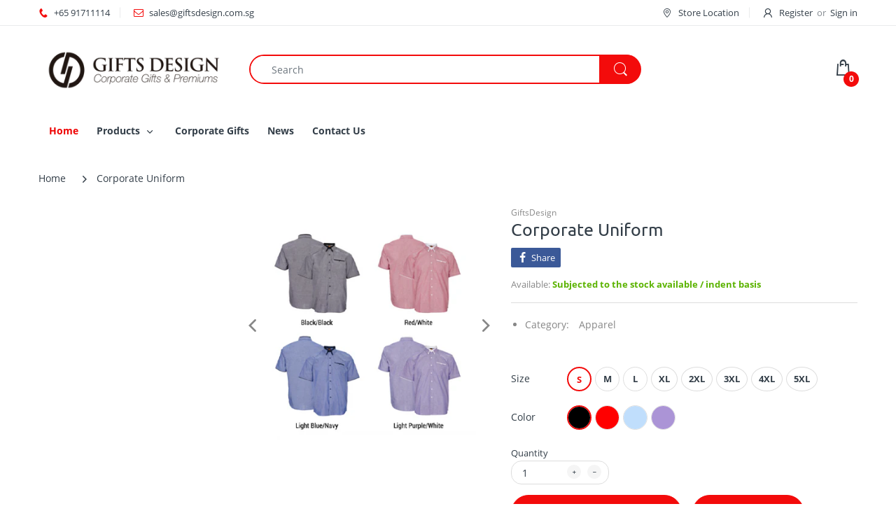

--- FILE ---
content_type: text/html; charset=utf-8
request_url: https://giftsdesign.com.sg/products/corporate-uniform-1
body_size: 28165
content:
<!doctype html>
<html lang="en" class="js">
<head>
  <link rel="shortcut icon" href="//giftsdesign.com.sg/cdn/shop/files/favicon_32x32.png?v=1614310040" type="image/png">
  
  <meta charset="UTF-8">
  <meta http-equiv="Content-Type" content="text/html; charset=utf-8">
  <meta name="viewport" content="width=device-width, initial-scale=1, minimum-scale=1, maximum-scale=1, user-scalable=0" />
  <meta name='HandheldFriendly' content='True'>
  <meta name='MobileOptimized' content='375'>
  <meta http-equiv="cleartype" content="on">
  <meta name="theme-color" content="#f30b0b">
  <link rel="canonical" href="https://giftsdesign.com.sg/products/corporate-uniform-1" /><title>Corporate Uniform
&ndash; Gifts Design Pte Ltd</title><meta name="description" content="Made of 60% Cotton and 40% Polyester that comes in a range of sizes from S-5XL."><!-- /snippets/social-meta-tags.liquid -->




<meta property="og:site_name" content="Gifts Design Pte Ltd">
<meta property="og:url" content="https://giftsdesign.com.sg/products/corporate-uniform-1">
<meta property="og:title" content="Corporate Uniform">
<meta property="og:type" content="product">
<meta property="og:description" content="Made of 60% Cotton and 40% Polyester that comes in a range of sizes from S-5XL.">

  <meta property="og:price:amount" content="0.00">
  <meta property="og:price:currency" content="SGD">

<meta property="og:image" content="http://giftsdesign.com.sg/cdn/shop/products/2_9c8c152e-5bfd-494b-832e-653e64a20103_1200x1200.png?v=1604311569">
<meta property="og:image:secure_url" content="https://giftsdesign.com.sg/cdn/shop/products/2_9c8c152e-5bfd-494b-832e-653e64a20103_1200x1200.png?v=1604311569">


<meta name="twitter:card" content="summary_large_image">
<meta name="twitter:title" content="Corporate Uniform">
<meta name="twitter:description" content="Made of 60% Cotton and 40% Polyester that comes in a range of sizes from S-5XL.">

  <link rel="preconnect dns-prefetch" href="https://cdn.shopify.com">
  <link rel="preconnect dns-prefetch" href="https://v.shopify.com">
  <link rel="preconnect dns-prefetch" href="https://cdn.shopifycloud.com">

  
  
  <link rel="preload" href="//giftsdesign.com.sg/cdn/shop/t/11/assets/header-footer.scss.css?v=38645552348470810791734982930" as="style">
  <link rel="preload" href="//giftsdesign.com.sg/cdn/shop/t/11/assets/global.scss.css?v=23170789220270229411734982930" as="style">
  
  <link rel="preload" href="//giftsdesign.com.sg/cdn/shop/t/11/assets/styles.scss.css?v=141541284989057347511734982930" as="style">
  
  <link rel="preload" href="//giftsdesign.com.sg/cdn/shop/t/11/assets/vendor.css?v=150199058255634135451604458701" as="style">
  <link rel="preload" href="//giftsdesign.com.sg/cdn/shop/t/11/assets/arenafont.css?v=58918744278488787041734982930" as="style">  
  
  
  
  

  <!-- header-css-file  ================================================== -->
  
  <link href="//giftsdesign.com.sg/cdn/shop/t/11/assets/vendor.css?v=150199058255634135451604458701" rel="stylesheet" type="text/css" media="all">
  <link href="//giftsdesign.com.sg/cdn/shop/t/11/assets/header-footer.scss.css?v=38645552348470810791734982930" rel="stylesheet" type="text/css" media="all">
  <link href="//giftsdesign.com.sg/cdn/shop/t/11/assets/global.scss.css?v=23170789220270229411734982930" rel="stylesheet" type="text/css" media="all">
  
  
  <link href="//giftsdesign.com.sg/cdn/shop/t/11/assets/styles.scss.css?v=141541284989057347511734982930" rel="stylesheet" type="text/css" media="all">
  
  
  
  
  <link href="//giftsdesign.com.sg/cdn/shop/t/11/assets/arenafont.css?v=58918744278488787041734982930" rel="stylesheet" type="text/css" media="all">
  
  
  <script crossorigin="anonymous" async src="//giftsdesign.com.sg/cdn/shop/t/11/assets/lazysizes.min.js?v=19944551759608041491604458639"></script>

  
  
  
  
    <script>window.performance && window.performance.mark && window.performance.mark('shopify.content_for_header.start');</script><meta id="shopify-digital-wallet" name="shopify-digital-wallet" content="/46298300572/digital_wallets/dialog">
<link rel="alternate" type="application/json+oembed" href="https://giftsdesign.com.sg/products/corporate-uniform-1.oembed">
<script async="async" src="/checkouts/internal/preloads.js?locale=en-SG"></script>
<script id="shopify-features" type="application/json">{"accessToken":"2b485500115164eb15ccba107fdd0789","betas":["rich-media-storefront-analytics"],"domain":"giftsdesign.com.sg","predictiveSearch":true,"shopId":46298300572,"locale":"en"}</script>
<script>var Shopify = Shopify || {};
Shopify.shop = "giftsdesign.myshopify.com";
Shopify.locale = "en";
Shopify.currency = {"active":"SGD","rate":"1.0"};
Shopify.country = "SG";
Shopify.theme = {"name":"Active Electro","id":114444927132,"schema_name":"Electro","schema_version":"7.0","theme_store_id":null,"role":"main"};
Shopify.theme.handle = "null";
Shopify.theme.style = {"id":null,"handle":null};
Shopify.cdnHost = "giftsdesign.com.sg/cdn";
Shopify.routes = Shopify.routes || {};
Shopify.routes.root = "/";</script>
<script type="module">!function(o){(o.Shopify=o.Shopify||{}).modules=!0}(window);</script>
<script>!function(o){function n(){var o=[];function n(){o.push(Array.prototype.slice.apply(arguments))}return n.q=o,n}var t=o.Shopify=o.Shopify||{};t.loadFeatures=n(),t.autoloadFeatures=n()}(window);</script>
<script id="shop-js-analytics" type="application/json">{"pageType":"product"}</script>
<script defer="defer" async type="module" src="//giftsdesign.com.sg/cdn/shopifycloud/shop-js/modules/v2/client.init-shop-cart-sync_BT-GjEfc.en.esm.js"></script>
<script defer="defer" async type="module" src="//giftsdesign.com.sg/cdn/shopifycloud/shop-js/modules/v2/chunk.common_D58fp_Oc.esm.js"></script>
<script defer="defer" async type="module" src="//giftsdesign.com.sg/cdn/shopifycloud/shop-js/modules/v2/chunk.modal_xMitdFEc.esm.js"></script>
<script type="module">
  await import("//giftsdesign.com.sg/cdn/shopifycloud/shop-js/modules/v2/client.init-shop-cart-sync_BT-GjEfc.en.esm.js");
await import("//giftsdesign.com.sg/cdn/shopifycloud/shop-js/modules/v2/chunk.common_D58fp_Oc.esm.js");
await import("//giftsdesign.com.sg/cdn/shopifycloud/shop-js/modules/v2/chunk.modal_xMitdFEc.esm.js");

  window.Shopify.SignInWithShop?.initShopCartSync?.({"fedCMEnabled":true,"windoidEnabled":true});

</script>
<script>(function() {
  var isLoaded = false;
  function asyncLoad() {
    if (isLoaded) return;
    isLoaded = true;
    var urls = ["https:\/\/sprt-mws-legacy-files.spur-i-t.com\/motivator\/source.js?mw_motivator_t=1604762747\u0026shop=giftsdesign.myshopify.com","https:\/\/a.mailmunch.co\/widgets\/site-857828-be6b931623dbd041693e68213b84814e8ca28b44.js?shop=giftsdesign.myshopify.com"];
    for (var i = 0; i < urls.length; i++) {
      var s = document.createElement('script');
      s.type = 'text/javascript';
      s.async = true;
      s.src = urls[i];
      var x = document.getElementsByTagName('script')[0];
      x.parentNode.insertBefore(s, x);
    }
  };
  if(window.attachEvent) {
    window.attachEvent('onload', asyncLoad);
  } else {
    window.addEventListener('load', asyncLoad, false);
  }
})();</script>
<script id="__st">var __st={"a":46298300572,"offset":28800,"reqid":"3107ede9-ef21-40d2-842c-1a4f8c6ad0cd-1769236795","pageurl":"giftsdesign.com.sg\/products\/corporate-uniform-1","u":"898222b65fd0","p":"product","rtyp":"product","rid":5860862460060};</script>
<script>window.ShopifyPaypalV4VisibilityTracking = true;</script>
<script id="captcha-bootstrap">!function(){'use strict';const t='contact',e='account',n='new_comment',o=[[t,t],['blogs',n],['comments',n],[t,'customer']],c=[[e,'customer_login'],[e,'guest_login'],[e,'recover_customer_password'],[e,'create_customer']],r=t=>t.map((([t,e])=>`form[action*='/${t}']:not([data-nocaptcha='true']) input[name='form_type'][value='${e}']`)).join(','),a=t=>()=>t?[...document.querySelectorAll(t)].map((t=>t.form)):[];function s(){const t=[...o],e=r(t);return a(e)}const i='password',u='form_key',d=['recaptcha-v3-token','g-recaptcha-response','h-captcha-response',i],f=()=>{try{return window.sessionStorage}catch{return}},m='__shopify_v',_=t=>t.elements[u];function p(t,e,n=!1){try{const o=window.sessionStorage,c=JSON.parse(o.getItem(e)),{data:r}=function(t){const{data:e,action:n}=t;return t[m]||n?{data:e,action:n}:{data:t,action:n}}(c);for(const[e,n]of Object.entries(r))t.elements[e]&&(t.elements[e].value=n);n&&o.removeItem(e)}catch(o){console.error('form repopulation failed',{error:o})}}const l='form_type',E='cptcha';function T(t){t.dataset[E]=!0}const w=window,h=w.document,L='Shopify',v='ce_forms',y='captcha';let A=!1;((t,e)=>{const n=(g='f06e6c50-85a8-45c8-87d0-21a2b65856fe',I='https://cdn.shopify.com/shopifycloud/storefront-forms-hcaptcha/ce_storefront_forms_captcha_hcaptcha.v1.5.2.iife.js',D={infoText:'Protected by hCaptcha',privacyText:'Privacy',termsText:'Terms'},(t,e,n)=>{const o=w[L][v],c=o.bindForm;if(c)return c(t,g,e,D).then(n);var r;o.q.push([[t,g,e,D],n]),r=I,A||(h.body.append(Object.assign(h.createElement('script'),{id:'captcha-provider',async:!0,src:r})),A=!0)});var g,I,D;w[L]=w[L]||{},w[L][v]=w[L][v]||{},w[L][v].q=[],w[L][y]=w[L][y]||{},w[L][y].protect=function(t,e){n(t,void 0,e),T(t)},Object.freeze(w[L][y]),function(t,e,n,w,h,L){const[v,y,A,g]=function(t,e,n){const i=e?o:[],u=t?c:[],d=[...i,...u],f=r(d),m=r(i),_=r(d.filter((([t,e])=>n.includes(e))));return[a(f),a(m),a(_),s()]}(w,h,L),I=t=>{const e=t.target;return e instanceof HTMLFormElement?e:e&&e.form},D=t=>v().includes(t);t.addEventListener('submit',(t=>{const e=I(t);if(!e)return;const n=D(e)&&!e.dataset.hcaptchaBound&&!e.dataset.recaptchaBound,o=_(e),c=g().includes(e)&&(!o||!o.value);(n||c)&&t.preventDefault(),c&&!n&&(function(t){try{if(!f())return;!function(t){const e=f();if(!e)return;const n=_(t);if(!n)return;const o=n.value;o&&e.removeItem(o)}(t);const e=Array.from(Array(32),(()=>Math.random().toString(36)[2])).join('');!function(t,e){_(t)||t.append(Object.assign(document.createElement('input'),{type:'hidden',name:u})),t.elements[u].value=e}(t,e),function(t,e){const n=f();if(!n)return;const o=[...t.querySelectorAll(`input[type='${i}']`)].map((({name:t})=>t)),c=[...d,...o],r={};for(const[a,s]of new FormData(t).entries())c.includes(a)||(r[a]=s);n.setItem(e,JSON.stringify({[m]:1,action:t.action,data:r}))}(t,e)}catch(e){console.error('failed to persist form',e)}}(e),e.submit())}));const S=(t,e)=>{t&&!t.dataset[E]&&(n(t,e.some((e=>e===t))),T(t))};for(const o of['focusin','change'])t.addEventListener(o,(t=>{const e=I(t);D(e)&&S(e,y())}));const B=e.get('form_key'),M=e.get(l),P=B&&M;t.addEventListener('DOMContentLoaded',(()=>{const t=y();if(P)for(const e of t)e.elements[l].value===M&&p(e,B);[...new Set([...A(),...v().filter((t=>'true'===t.dataset.shopifyCaptcha))])].forEach((e=>S(e,t)))}))}(h,new URLSearchParams(w.location.search),n,t,e,['guest_login'])})(!0,!0)}();</script>
<script integrity="sha256-4kQ18oKyAcykRKYeNunJcIwy7WH5gtpwJnB7kiuLZ1E=" data-source-attribution="shopify.loadfeatures" defer="defer" src="//giftsdesign.com.sg/cdn/shopifycloud/storefront/assets/storefront/load_feature-a0a9edcb.js" crossorigin="anonymous"></script>
<script data-source-attribution="shopify.dynamic_checkout.dynamic.init">var Shopify=Shopify||{};Shopify.PaymentButton=Shopify.PaymentButton||{isStorefrontPortableWallets:!0,init:function(){window.Shopify.PaymentButton.init=function(){};var t=document.createElement("script");t.src="https://giftsdesign.com.sg/cdn/shopifycloud/portable-wallets/latest/portable-wallets.en.js",t.type="module",document.head.appendChild(t)}};
</script>
<script data-source-attribution="shopify.dynamic_checkout.buyer_consent">
  function portableWalletsHideBuyerConsent(e){var t=document.getElementById("shopify-buyer-consent"),n=document.getElementById("shopify-subscription-policy-button");t&&n&&(t.classList.add("hidden"),t.setAttribute("aria-hidden","true"),n.removeEventListener("click",e))}function portableWalletsShowBuyerConsent(e){var t=document.getElementById("shopify-buyer-consent"),n=document.getElementById("shopify-subscription-policy-button");t&&n&&(t.classList.remove("hidden"),t.removeAttribute("aria-hidden"),n.addEventListener("click",e))}window.Shopify?.PaymentButton&&(window.Shopify.PaymentButton.hideBuyerConsent=portableWalletsHideBuyerConsent,window.Shopify.PaymentButton.showBuyerConsent=portableWalletsShowBuyerConsent);
</script>
<script data-source-attribution="shopify.dynamic_checkout.cart.bootstrap">document.addEventListener("DOMContentLoaded",(function(){function t(){return document.querySelector("shopify-accelerated-checkout-cart, shopify-accelerated-checkout")}if(t())Shopify.PaymentButton.init();else{new MutationObserver((function(e,n){t()&&(Shopify.PaymentButton.init(),n.disconnect())})).observe(document.body,{childList:!0,subtree:!0})}}));
</script>

<script>window.performance && window.performance.mark && window.performance.mark('shopify.content_for_header.end');</script>

<link href="https://monorail-edge.shopifysvc.com" rel="dns-prefetch">
<script>(function(){if ("sendBeacon" in navigator && "performance" in window) {try {var session_token_from_headers = performance.getEntriesByType('navigation')[0].serverTiming.find(x => x.name == '_s').description;} catch {var session_token_from_headers = undefined;}var session_cookie_matches = document.cookie.match(/_shopify_s=([^;]*)/);var session_token_from_cookie = session_cookie_matches && session_cookie_matches.length === 2 ? session_cookie_matches[1] : "";var session_token = session_token_from_headers || session_token_from_cookie || "";function handle_abandonment_event(e) {var entries = performance.getEntries().filter(function(entry) {return /monorail-edge.shopifysvc.com/.test(entry.name);});if (!window.abandonment_tracked && entries.length === 0) {window.abandonment_tracked = true;var currentMs = Date.now();var navigation_start = performance.timing.navigationStart;var payload = {shop_id: 46298300572,url: window.location.href,navigation_start,duration: currentMs - navigation_start,session_token,page_type: "product"};window.navigator.sendBeacon("https://monorail-edge.shopifysvc.com/v1/produce", JSON.stringify({schema_id: "online_store_buyer_site_abandonment/1.1",payload: payload,metadata: {event_created_at_ms: currentMs,event_sent_at_ms: currentMs}}));}}window.addEventListener('pagehide', handle_abandonment_event);}}());</script>
<script id="web-pixels-manager-setup">(function e(e,d,r,n,o){if(void 0===o&&(o={}),!Boolean(null===(a=null===(i=window.Shopify)||void 0===i?void 0:i.analytics)||void 0===a?void 0:a.replayQueue)){var i,a;window.Shopify=window.Shopify||{};var t=window.Shopify;t.analytics=t.analytics||{};var s=t.analytics;s.replayQueue=[],s.publish=function(e,d,r){return s.replayQueue.push([e,d,r]),!0};try{self.performance.mark("wpm:start")}catch(e){}var l=function(){var e={modern:/Edge?\/(1{2}[4-9]|1[2-9]\d|[2-9]\d{2}|\d{4,})\.\d+(\.\d+|)|Firefox\/(1{2}[4-9]|1[2-9]\d|[2-9]\d{2}|\d{4,})\.\d+(\.\d+|)|Chrom(ium|e)\/(9{2}|\d{3,})\.\d+(\.\d+|)|(Maci|X1{2}).+ Version\/(15\.\d+|(1[6-9]|[2-9]\d|\d{3,})\.\d+)([,.]\d+|)( \(\w+\)|)( Mobile\/\w+|) Safari\/|Chrome.+OPR\/(9{2}|\d{3,})\.\d+\.\d+|(CPU[ +]OS|iPhone[ +]OS|CPU[ +]iPhone|CPU IPhone OS|CPU iPad OS)[ +]+(15[._]\d+|(1[6-9]|[2-9]\d|\d{3,})[._]\d+)([._]\d+|)|Android:?[ /-](13[3-9]|1[4-9]\d|[2-9]\d{2}|\d{4,})(\.\d+|)(\.\d+|)|Android.+Firefox\/(13[5-9]|1[4-9]\d|[2-9]\d{2}|\d{4,})\.\d+(\.\d+|)|Android.+Chrom(ium|e)\/(13[3-9]|1[4-9]\d|[2-9]\d{2}|\d{4,})\.\d+(\.\d+|)|SamsungBrowser\/([2-9]\d|\d{3,})\.\d+/,legacy:/Edge?\/(1[6-9]|[2-9]\d|\d{3,})\.\d+(\.\d+|)|Firefox\/(5[4-9]|[6-9]\d|\d{3,})\.\d+(\.\d+|)|Chrom(ium|e)\/(5[1-9]|[6-9]\d|\d{3,})\.\d+(\.\d+|)([\d.]+$|.*Safari\/(?![\d.]+ Edge\/[\d.]+$))|(Maci|X1{2}).+ Version\/(10\.\d+|(1[1-9]|[2-9]\d|\d{3,})\.\d+)([,.]\d+|)( \(\w+\)|)( Mobile\/\w+|) Safari\/|Chrome.+OPR\/(3[89]|[4-9]\d|\d{3,})\.\d+\.\d+|(CPU[ +]OS|iPhone[ +]OS|CPU[ +]iPhone|CPU IPhone OS|CPU iPad OS)[ +]+(10[._]\d+|(1[1-9]|[2-9]\d|\d{3,})[._]\d+)([._]\d+|)|Android:?[ /-](13[3-9]|1[4-9]\d|[2-9]\d{2}|\d{4,})(\.\d+|)(\.\d+|)|Mobile Safari.+OPR\/([89]\d|\d{3,})\.\d+\.\d+|Android.+Firefox\/(13[5-9]|1[4-9]\d|[2-9]\d{2}|\d{4,})\.\d+(\.\d+|)|Android.+Chrom(ium|e)\/(13[3-9]|1[4-9]\d|[2-9]\d{2}|\d{4,})\.\d+(\.\d+|)|Android.+(UC? ?Browser|UCWEB|U3)[ /]?(15\.([5-9]|\d{2,})|(1[6-9]|[2-9]\d|\d{3,})\.\d+)\.\d+|SamsungBrowser\/(5\.\d+|([6-9]|\d{2,})\.\d+)|Android.+MQ{2}Browser\/(14(\.(9|\d{2,})|)|(1[5-9]|[2-9]\d|\d{3,})(\.\d+|))(\.\d+|)|K[Aa][Ii]OS\/(3\.\d+|([4-9]|\d{2,})\.\d+)(\.\d+|)/},d=e.modern,r=e.legacy,n=navigator.userAgent;return n.match(d)?"modern":n.match(r)?"legacy":"unknown"}(),u="modern"===l?"modern":"legacy",c=(null!=n?n:{modern:"",legacy:""})[u],f=function(e){return[e.baseUrl,"/wpm","/b",e.hashVersion,"modern"===e.buildTarget?"m":"l",".js"].join("")}({baseUrl:d,hashVersion:r,buildTarget:u}),m=function(e){var d=e.version,r=e.bundleTarget,n=e.surface,o=e.pageUrl,i=e.monorailEndpoint;return{emit:function(e){var a=e.status,t=e.errorMsg,s=(new Date).getTime(),l=JSON.stringify({metadata:{event_sent_at_ms:s},events:[{schema_id:"web_pixels_manager_load/3.1",payload:{version:d,bundle_target:r,page_url:o,status:a,surface:n,error_msg:t},metadata:{event_created_at_ms:s}}]});if(!i)return console&&console.warn&&console.warn("[Web Pixels Manager] No Monorail endpoint provided, skipping logging."),!1;try{return self.navigator.sendBeacon.bind(self.navigator)(i,l)}catch(e){}var u=new XMLHttpRequest;try{return u.open("POST",i,!0),u.setRequestHeader("Content-Type","text/plain"),u.send(l),!0}catch(e){return console&&console.warn&&console.warn("[Web Pixels Manager] Got an unhandled error while logging to Monorail."),!1}}}}({version:r,bundleTarget:l,surface:e.surface,pageUrl:self.location.href,monorailEndpoint:e.monorailEndpoint});try{o.browserTarget=l,function(e){var d=e.src,r=e.async,n=void 0===r||r,o=e.onload,i=e.onerror,a=e.sri,t=e.scriptDataAttributes,s=void 0===t?{}:t,l=document.createElement("script"),u=document.querySelector("head"),c=document.querySelector("body");if(l.async=n,l.src=d,a&&(l.integrity=a,l.crossOrigin="anonymous"),s)for(var f in s)if(Object.prototype.hasOwnProperty.call(s,f))try{l.dataset[f]=s[f]}catch(e){}if(o&&l.addEventListener("load",o),i&&l.addEventListener("error",i),u)u.appendChild(l);else{if(!c)throw new Error("Did not find a head or body element to append the script");c.appendChild(l)}}({src:f,async:!0,onload:function(){if(!function(){var e,d;return Boolean(null===(d=null===(e=window.Shopify)||void 0===e?void 0:e.analytics)||void 0===d?void 0:d.initialized)}()){var d=window.webPixelsManager.init(e)||void 0;if(d){var r=window.Shopify.analytics;r.replayQueue.forEach((function(e){var r=e[0],n=e[1],o=e[2];d.publishCustomEvent(r,n,o)})),r.replayQueue=[],r.publish=d.publishCustomEvent,r.visitor=d.visitor,r.initialized=!0}}},onerror:function(){return m.emit({status:"failed",errorMsg:"".concat(f," has failed to load")})},sri:function(e){var d=/^sha384-[A-Za-z0-9+/=]+$/;return"string"==typeof e&&d.test(e)}(c)?c:"",scriptDataAttributes:o}),m.emit({status:"loading"})}catch(e){m.emit({status:"failed",errorMsg:(null==e?void 0:e.message)||"Unknown error"})}}})({shopId: 46298300572,storefrontBaseUrl: "https://giftsdesign.com.sg",extensionsBaseUrl: "https://extensions.shopifycdn.com/cdn/shopifycloud/web-pixels-manager",monorailEndpoint: "https://monorail-edge.shopifysvc.com/unstable/produce_batch",surface: "storefront-renderer",enabledBetaFlags: ["2dca8a86"],webPixelsConfigList: [{"id":"358023324","configuration":"{\"config\":\"{\\\"pixel_id\\\":\\\"G-5F108LGN32\\\",\\\"gtag_events\\\":[{\\\"type\\\":\\\"purchase\\\",\\\"action_label\\\":\\\"G-5F108LGN32\\\"},{\\\"type\\\":\\\"page_view\\\",\\\"action_label\\\":\\\"G-5F108LGN32\\\"},{\\\"type\\\":\\\"view_item\\\",\\\"action_label\\\":\\\"G-5F108LGN32\\\"},{\\\"type\\\":\\\"search\\\",\\\"action_label\\\":\\\"G-5F108LGN32\\\"},{\\\"type\\\":\\\"add_to_cart\\\",\\\"action_label\\\":\\\"G-5F108LGN32\\\"},{\\\"type\\\":\\\"begin_checkout\\\",\\\"action_label\\\":\\\"G-5F108LGN32\\\"},{\\\"type\\\":\\\"add_payment_info\\\",\\\"action_label\\\":\\\"G-5F108LGN32\\\"}],\\\"enable_monitoring_mode\\\":false}\"}","eventPayloadVersion":"v1","runtimeContext":"OPEN","scriptVersion":"b2a88bafab3e21179ed38636efcd8a93","type":"APP","apiClientId":1780363,"privacyPurposes":[],"dataSharingAdjustments":{"protectedCustomerApprovalScopes":["read_customer_address","read_customer_email","read_customer_name","read_customer_personal_data","read_customer_phone"]}},{"id":"shopify-app-pixel","configuration":"{}","eventPayloadVersion":"v1","runtimeContext":"STRICT","scriptVersion":"0450","apiClientId":"shopify-pixel","type":"APP","privacyPurposes":["ANALYTICS","MARKETING"]},{"id":"shopify-custom-pixel","eventPayloadVersion":"v1","runtimeContext":"LAX","scriptVersion":"0450","apiClientId":"shopify-pixel","type":"CUSTOM","privacyPurposes":["ANALYTICS","MARKETING"]}],isMerchantRequest: false,initData: {"shop":{"name":"Gifts Design Pte Ltd","paymentSettings":{"currencyCode":"SGD"},"myshopifyDomain":"giftsdesign.myshopify.com","countryCode":"SG","storefrontUrl":"https:\/\/giftsdesign.com.sg"},"customer":null,"cart":null,"checkout":null,"productVariants":[{"price":{"amount":0.0,"currencyCode":"SGD"},"product":{"title":"Corporate Uniform","vendor":"GiftsDesign","id":"5860862460060","untranslatedTitle":"Corporate Uniform","url":"\/products\/corporate-uniform-1","type":"Apparel"},"id":"36747205836956","image":{"src":"\/\/giftsdesign.com.sg\/cdn\/shop\/products\/2_9c8c152e-5bfd-494b-832e-653e64a20103.png?v=1604311569"},"sku":"","title":"S \/ Black","untranslatedTitle":"S \/ Black"},{"price":{"amount":0.0,"currencyCode":"SGD"},"product":{"title":"Corporate Uniform","vendor":"GiftsDesign","id":"5860862460060","untranslatedTitle":"Corporate Uniform","url":"\/products\/corporate-uniform-1","type":"Apparel"},"id":"36747205935260","image":{"src":"\/\/giftsdesign.com.sg\/cdn\/shop\/products\/2_9c8c152e-5bfd-494b-832e-653e64a20103.png?v=1604311569"},"sku":"","title":"S \/ Red","untranslatedTitle":"S \/ Red"},{"price":{"amount":0.0,"currencyCode":"SGD"},"product":{"title":"Corporate Uniform","vendor":"GiftsDesign","id":"5860862460060","untranslatedTitle":"Corporate Uniform","url":"\/products\/corporate-uniform-1","type":"Apparel"},"id":"36747206000796","image":{"src":"\/\/giftsdesign.com.sg\/cdn\/shop\/products\/2_9c8c152e-5bfd-494b-832e-653e64a20103.png?v=1604311569"},"sku":"","title":"S \/ LightBlue","untranslatedTitle":"S \/ LightBlue"},{"price":{"amount":0.0,"currencyCode":"SGD"},"product":{"title":"Corporate Uniform","vendor":"GiftsDesign","id":"5860862460060","untranslatedTitle":"Corporate Uniform","url":"\/products\/corporate-uniform-1","type":"Apparel"},"id":"36747206131868","image":{"src":"\/\/giftsdesign.com.sg\/cdn\/shop\/products\/2_9c8c152e-5bfd-494b-832e-653e64a20103.png?v=1604311569"},"sku":"","title":"S \/ LightPurple","untranslatedTitle":"S \/ LightPurple"},{"price":{"amount":0.0,"currencyCode":"SGD"},"product":{"title":"Corporate Uniform","vendor":"GiftsDesign","id":"5860862460060","untranslatedTitle":"Corporate Uniform","url":"\/products\/corporate-uniform-1","type":"Apparel"},"id":"36747206164636","image":{"src":"\/\/giftsdesign.com.sg\/cdn\/shop\/products\/2_9c8c152e-5bfd-494b-832e-653e64a20103.png?v=1604311569"},"sku":"","title":"M \/ Black","untranslatedTitle":"M \/ Black"},{"price":{"amount":0.0,"currencyCode":"SGD"},"product":{"title":"Corporate Uniform","vendor":"GiftsDesign","id":"5860862460060","untranslatedTitle":"Corporate Uniform","url":"\/products\/corporate-uniform-1","type":"Apparel"},"id":"36747206197404","image":{"src":"\/\/giftsdesign.com.sg\/cdn\/shop\/products\/2_9c8c152e-5bfd-494b-832e-653e64a20103.png?v=1604311569"},"sku":"","title":"M \/ Red","untranslatedTitle":"M \/ Red"},{"price":{"amount":0.0,"currencyCode":"SGD"},"product":{"title":"Corporate Uniform","vendor":"GiftsDesign","id":"5860862460060","untranslatedTitle":"Corporate Uniform","url":"\/products\/corporate-uniform-1","type":"Apparel"},"id":"36747206230172","image":{"src":"\/\/giftsdesign.com.sg\/cdn\/shop\/products\/2_9c8c152e-5bfd-494b-832e-653e64a20103.png?v=1604311569"},"sku":"","title":"M \/ LightBlue","untranslatedTitle":"M \/ LightBlue"},{"price":{"amount":0.0,"currencyCode":"SGD"},"product":{"title":"Corporate Uniform","vendor":"GiftsDesign","id":"5860862460060","untranslatedTitle":"Corporate Uniform","url":"\/products\/corporate-uniform-1","type":"Apparel"},"id":"36747206262940","image":{"src":"\/\/giftsdesign.com.sg\/cdn\/shop\/products\/2_9c8c152e-5bfd-494b-832e-653e64a20103.png?v=1604311569"},"sku":"","title":"M \/ LightPurple","untranslatedTitle":"M \/ LightPurple"},{"price":{"amount":0.0,"currencyCode":"SGD"},"product":{"title":"Corporate Uniform","vendor":"GiftsDesign","id":"5860862460060","untranslatedTitle":"Corporate Uniform","url":"\/products\/corporate-uniform-1","type":"Apparel"},"id":"36747206295708","image":{"src":"\/\/giftsdesign.com.sg\/cdn\/shop\/products\/2_9c8c152e-5bfd-494b-832e-653e64a20103.png?v=1604311569"},"sku":"","title":"L \/ Black","untranslatedTitle":"L \/ Black"},{"price":{"amount":0.0,"currencyCode":"SGD"},"product":{"title":"Corporate Uniform","vendor":"GiftsDesign","id":"5860862460060","untranslatedTitle":"Corporate Uniform","url":"\/products\/corporate-uniform-1","type":"Apparel"},"id":"36747206328476","image":{"src":"\/\/giftsdesign.com.sg\/cdn\/shop\/products\/2_9c8c152e-5bfd-494b-832e-653e64a20103.png?v=1604311569"},"sku":"","title":"L \/ Red","untranslatedTitle":"L \/ Red"},{"price":{"amount":0.0,"currencyCode":"SGD"},"product":{"title":"Corporate Uniform","vendor":"GiftsDesign","id":"5860862460060","untranslatedTitle":"Corporate Uniform","url":"\/products\/corporate-uniform-1","type":"Apparel"},"id":"36747206361244","image":{"src":"\/\/giftsdesign.com.sg\/cdn\/shop\/products\/2_9c8c152e-5bfd-494b-832e-653e64a20103.png?v=1604311569"},"sku":"","title":"L \/ LightBlue","untranslatedTitle":"L \/ LightBlue"},{"price":{"amount":0.0,"currencyCode":"SGD"},"product":{"title":"Corporate Uniform","vendor":"GiftsDesign","id":"5860862460060","untranslatedTitle":"Corporate Uniform","url":"\/products\/corporate-uniform-1","type":"Apparel"},"id":"36747206394012","image":{"src":"\/\/giftsdesign.com.sg\/cdn\/shop\/products\/2_9c8c152e-5bfd-494b-832e-653e64a20103.png?v=1604311569"},"sku":"","title":"L \/ LightPurple","untranslatedTitle":"L \/ LightPurple"},{"price":{"amount":0.0,"currencyCode":"SGD"},"product":{"title":"Corporate Uniform","vendor":"GiftsDesign","id":"5860862460060","untranslatedTitle":"Corporate Uniform","url":"\/products\/corporate-uniform-1","type":"Apparel"},"id":"36747206426780","image":{"src":"\/\/giftsdesign.com.sg\/cdn\/shop\/products\/2_9c8c152e-5bfd-494b-832e-653e64a20103.png?v=1604311569"},"sku":"","title":"XL \/ Black","untranslatedTitle":"XL \/ Black"},{"price":{"amount":0.0,"currencyCode":"SGD"},"product":{"title":"Corporate Uniform","vendor":"GiftsDesign","id":"5860862460060","untranslatedTitle":"Corporate Uniform","url":"\/products\/corporate-uniform-1","type":"Apparel"},"id":"36747206459548","image":{"src":"\/\/giftsdesign.com.sg\/cdn\/shop\/products\/2_9c8c152e-5bfd-494b-832e-653e64a20103.png?v=1604311569"},"sku":"","title":"XL \/ Red","untranslatedTitle":"XL \/ Red"},{"price":{"amount":0.0,"currencyCode":"SGD"},"product":{"title":"Corporate Uniform","vendor":"GiftsDesign","id":"5860862460060","untranslatedTitle":"Corporate Uniform","url":"\/products\/corporate-uniform-1","type":"Apparel"},"id":"36747206492316","image":{"src":"\/\/giftsdesign.com.sg\/cdn\/shop\/products\/2_9c8c152e-5bfd-494b-832e-653e64a20103.png?v=1604311569"},"sku":"","title":"XL \/ LightBlue","untranslatedTitle":"XL \/ LightBlue"},{"price":{"amount":0.0,"currencyCode":"SGD"},"product":{"title":"Corporate Uniform","vendor":"GiftsDesign","id":"5860862460060","untranslatedTitle":"Corporate Uniform","url":"\/products\/corporate-uniform-1","type":"Apparel"},"id":"36747206525084","image":{"src":"\/\/giftsdesign.com.sg\/cdn\/shop\/products\/2_9c8c152e-5bfd-494b-832e-653e64a20103.png?v=1604311569"},"sku":"","title":"XL \/ LightPurple","untranslatedTitle":"XL \/ LightPurple"},{"price":{"amount":0.0,"currencyCode":"SGD"},"product":{"title":"Corporate Uniform","vendor":"GiftsDesign","id":"5860862460060","untranslatedTitle":"Corporate Uniform","url":"\/products\/corporate-uniform-1","type":"Apparel"},"id":"36747206557852","image":{"src":"\/\/giftsdesign.com.sg\/cdn\/shop\/products\/2_9c8c152e-5bfd-494b-832e-653e64a20103.png?v=1604311569"},"sku":"","title":"2XL \/ Black","untranslatedTitle":"2XL \/ Black"},{"price":{"amount":0.0,"currencyCode":"SGD"},"product":{"title":"Corporate Uniform","vendor":"GiftsDesign","id":"5860862460060","untranslatedTitle":"Corporate Uniform","url":"\/products\/corporate-uniform-1","type":"Apparel"},"id":"36747206590620","image":{"src":"\/\/giftsdesign.com.sg\/cdn\/shop\/products\/2_9c8c152e-5bfd-494b-832e-653e64a20103.png?v=1604311569"},"sku":"","title":"2XL \/ Red","untranslatedTitle":"2XL \/ Red"},{"price":{"amount":0.0,"currencyCode":"SGD"},"product":{"title":"Corporate Uniform","vendor":"GiftsDesign","id":"5860862460060","untranslatedTitle":"Corporate Uniform","url":"\/products\/corporate-uniform-1","type":"Apparel"},"id":"36747206623388","image":{"src":"\/\/giftsdesign.com.sg\/cdn\/shop\/products\/2_9c8c152e-5bfd-494b-832e-653e64a20103.png?v=1604311569"},"sku":"","title":"2XL \/ LightBlue","untranslatedTitle":"2XL \/ LightBlue"},{"price":{"amount":0.0,"currencyCode":"SGD"},"product":{"title":"Corporate Uniform","vendor":"GiftsDesign","id":"5860862460060","untranslatedTitle":"Corporate Uniform","url":"\/products\/corporate-uniform-1","type":"Apparel"},"id":"36747206656156","image":{"src":"\/\/giftsdesign.com.sg\/cdn\/shop\/products\/2_9c8c152e-5bfd-494b-832e-653e64a20103.png?v=1604311569"},"sku":"","title":"2XL \/ LightPurple","untranslatedTitle":"2XL \/ LightPurple"},{"price":{"amount":0.0,"currencyCode":"SGD"},"product":{"title":"Corporate Uniform","vendor":"GiftsDesign","id":"5860862460060","untranslatedTitle":"Corporate Uniform","url":"\/products\/corporate-uniform-1","type":"Apparel"},"id":"36747206688924","image":{"src":"\/\/giftsdesign.com.sg\/cdn\/shop\/products\/2_9c8c152e-5bfd-494b-832e-653e64a20103.png?v=1604311569"},"sku":"","title":"3XL \/ Black","untranslatedTitle":"3XL \/ Black"},{"price":{"amount":0.0,"currencyCode":"SGD"},"product":{"title":"Corporate Uniform","vendor":"GiftsDesign","id":"5860862460060","untranslatedTitle":"Corporate Uniform","url":"\/products\/corporate-uniform-1","type":"Apparel"},"id":"36747206721692","image":{"src":"\/\/giftsdesign.com.sg\/cdn\/shop\/products\/2_9c8c152e-5bfd-494b-832e-653e64a20103.png?v=1604311569"},"sku":"","title":"3XL \/ Red","untranslatedTitle":"3XL \/ Red"},{"price":{"amount":0.0,"currencyCode":"SGD"},"product":{"title":"Corporate Uniform","vendor":"GiftsDesign","id":"5860862460060","untranslatedTitle":"Corporate Uniform","url":"\/products\/corporate-uniform-1","type":"Apparel"},"id":"36747206754460","image":{"src":"\/\/giftsdesign.com.sg\/cdn\/shop\/products\/2_9c8c152e-5bfd-494b-832e-653e64a20103.png?v=1604311569"},"sku":"","title":"3XL \/ LightBlue","untranslatedTitle":"3XL \/ LightBlue"},{"price":{"amount":0.0,"currencyCode":"SGD"},"product":{"title":"Corporate Uniform","vendor":"GiftsDesign","id":"5860862460060","untranslatedTitle":"Corporate Uniform","url":"\/products\/corporate-uniform-1","type":"Apparel"},"id":"36747206787228","image":{"src":"\/\/giftsdesign.com.sg\/cdn\/shop\/products\/2_9c8c152e-5bfd-494b-832e-653e64a20103.png?v=1604311569"},"sku":"","title":"3XL \/ LightPurple","untranslatedTitle":"3XL \/ LightPurple"},{"price":{"amount":0.0,"currencyCode":"SGD"},"product":{"title":"Corporate Uniform","vendor":"GiftsDesign","id":"5860862460060","untranslatedTitle":"Corporate Uniform","url":"\/products\/corporate-uniform-1","type":"Apparel"},"id":"36747206819996","image":{"src":"\/\/giftsdesign.com.sg\/cdn\/shop\/products\/2_9c8c152e-5bfd-494b-832e-653e64a20103.png?v=1604311569"},"sku":"","title":"4XL \/ Black","untranslatedTitle":"4XL \/ Black"},{"price":{"amount":0.0,"currencyCode":"SGD"},"product":{"title":"Corporate Uniform","vendor":"GiftsDesign","id":"5860862460060","untranslatedTitle":"Corporate Uniform","url":"\/products\/corporate-uniform-1","type":"Apparel"},"id":"36747206852764","image":{"src":"\/\/giftsdesign.com.sg\/cdn\/shop\/products\/2_9c8c152e-5bfd-494b-832e-653e64a20103.png?v=1604311569"},"sku":"","title":"4XL \/ Red","untranslatedTitle":"4XL \/ Red"},{"price":{"amount":0.0,"currencyCode":"SGD"},"product":{"title":"Corporate Uniform","vendor":"GiftsDesign","id":"5860862460060","untranslatedTitle":"Corporate Uniform","url":"\/products\/corporate-uniform-1","type":"Apparel"},"id":"36747206885532","image":{"src":"\/\/giftsdesign.com.sg\/cdn\/shop\/products\/2_9c8c152e-5bfd-494b-832e-653e64a20103.png?v=1604311569"},"sku":"","title":"4XL \/ LightBlue","untranslatedTitle":"4XL \/ LightBlue"},{"price":{"amount":0.0,"currencyCode":"SGD"},"product":{"title":"Corporate Uniform","vendor":"GiftsDesign","id":"5860862460060","untranslatedTitle":"Corporate Uniform","url":"\/products\/corporate-uniform-1","type":"Apparel"},"id":"36747206918300","image":{"src":"\/\/giftsdesign.com.sg\/cdn\/shop\/products\/2_9c8c152e-5bfd-494b-832e-653e64a20103.png?v=1604311569"},"sku":"","title":"4XL \/ LightPurple","untranslatedTitle":"4XL \/ LightPurple"},{"price":{"amount":0.0,"currencyCode":"SGD"},"product":{"title":"Corporate Uniform","vendor":"GiftsDesign","id":"5860862460060","untranslatedTitle":"Corporate Uniform","url":"\/products\/corporate-uniform-1","type":"Apparel"},"id":"36747206951068","image":{"src":"\/\/giftsdesign.com.sg\/cdn\/shop\/products\/2_9c8c152e-5bfd-494b-832e-653e64a20103.png?v=1604311569"},"sku":"","title":"5XL \/ Black","untranslatedTitle":"5XL \/ Black"},{"price":{"amount":0.0,"currencyCode":"SGD"},"product":{"title":"Corporate Uniform","vendor":"GiftsDesign","id":"5860862460060","untranslatedTitle":"Corporate Uniform","url":"\/products\/corporate-uniform-1","type":"Apparel"},"id":"36747206983836","image":{"src":"\/\/giftsdesign.com.sg\/cdn\/shop\/products\/2_9c8c152e-5bfd-494b-832e-653e64a20103.png?v=1604311569"},"sku":"","title":"5XL \/ Red","untranslatedTitle":"5XL \/ Red"},{"price":{"amount":0.0,"currencyCode":"SGD"},"product":{"title":"Corporate Uniform","vendor":"GiftsDesign","id":"5860862460060","untranslatedTitle":"Corporate Uniform","url":"\/products\/corporate-uniform-1","type":"Apparel"},"id":"36747207016604","image":{"src":"\/\/giftsdesign.com.sg\/cdn\/shop\/products\/2_9c8c152e-5bfd-494b-832e-653e64a20103.png?v=1604311569"},"sku":"","title":"5XL \/ LightBlue","untranslatedTitle":"5XL \/ LightBlue"},{"price":{"amount":0.0,"currencyCode":"SGD"},"product":{"title":"Corporate Uniform","vendor":"GiftsDesign","id":"5860862460060","untranslatedTitle":"Corporate Uniform","url":"\/products\/corporate-uniform-1","type":"Apparel"},"id":"36747207049372","image":{"src":"\/\/giftsdesign.com.sg\/cdn\/shop\/products\/2_9c8c152e-5bfd-494b-832e-653e64a20103.png?v=1604311569"},"sku":"","title":"5XL \/ LightPurple","untranslatedTitle":"5XL \/ LightPurple"}],"purchasingCompany":null},},"https://giftsdesign.com.sg/cdn","fcfee988w5aeb613cpc8e4bc33m6693e112",{"modern":"","legacy":""},{"shopId":"46298300572","storefrontBaseUrl":"https:\/\/giftsdesign.com.sg","extensionBaseUrl":"https:\/\/extensions.shopifycdn.com\/cdn\/shopifycloud\/web-pixels-manager","surface":"storefront-renderer","enabledBetaFlags":"[\"2dca8a86\"]","isMerchantRequest":"false","hashVersion":"fcfee988w5aeb613cpc8e4bc33m6693e112","publish":"custom","events":"[[\"page_viewed\",{}],[\"product_viewed\",{\"productVariant\":{\"price\":{\"amount\":0.0,\"currencyCode\":\"SGD\"},\"product\":{\"title\":\"Corporate Uniform\",\"vendor\":\"GiftsDesign\",\"id\":\"5860862460060\",\"untranslatedTitle\":\"Corporate Uniform\",\"url\":\"\/products\/corporate-uniform-1\",\"type\":\"Apparel\"},\"id\":\"36747205836956\",\"image\":{\"src\":\"\/\/giftsdesign.com.sg\/cdn\/shop\/products\/2_9c8c152e-5bfd-494b-832e-653e64a20103.png?v=1604311569\"},\"sku\":\"\",\"title\":\"S \/ Black\",\"untranslatedTitle\":\"S \/ Black\"}}]]"});</script><script>
  window.ShopifyAnalytics = window.ShopifyAnalytics || {};
  window.ShopifyAnalytics.meta = window.ShopifyAnalytics.meta || {};
  window.ShopifyAnalytics.meta.currency = 'SGD';
  var meta = {"product":{"id":5860862460060,"gid":"gid:\/\/shopify\/Product\/5860862460060","vendor":"GiftsDesign","type":"Apparel","handle":"corporate-uniform-1","variants":[{"id":36747205836956,"price":0,"name":"Corporate Uniform - S \/ Black","public_title":"S \/ Black","sku":""},{"id":36747205935260,"price":0,"name":"Corporate Uniform - S \/ Red","public_title":"S \/ Red","sku":""},{"id":36747206000796,"price":0,"name":"Corporate Uniform - S \/ LightBlue","public_title":"S \/ LightBlue","sku":""},{"id":36747206131868,"price":0,"name":"Corporate Uniform - S \/ LightPurple","public_title":"S \/ LightPurple","sku":""},{"id":36747206164636,"price":0,"name":"Corporate Uniform - M \/ Black","public_title":"M \/ Black","sku":""},{"id":36747206197404,"price":0,"name":"Corporate Uniform - M \/ Red","public_title":"M \/ Red","sku":""},{"id":36747206230172,"price":0,"name":"Corporate Uniform - M \/ LightBlue","public_title":"M \/ LightBlue","sku":""},{"id":36747206262940,"price":0,"name":"Corporate Uniform - M \/ LightPurple","public_title":"M \/ LightPurple","sku":""},{"id":36747206295708,"price":0,"name":"Corporate Uniform - L \/ Black","public_title":"L \/ Black","sku":""},{"id":36747206328476,"price":0,"name":"Corporate Uniform - L \/ Red","public_title":"L \/ Red","sku":""},{"id":36747206361244,"price":0,"name":"Corporate Uniform - L \/ LightBlue","public_title":"L \/ LightBlue","sku":""},{"id":36747206394012,"price":0,"name":"Corporate Uniform - L \/ LightPurple","public_title":"L \/ LightPurple","sku":""},{"id":36747206426780,"price":0,"name":"Corporate Uniform - XL \/ Black","public_title":"XL \/ Black","sku":""},{"id":36747206459548,"price":0,"name":"Corporate Uniform - XL \/ Red","public_title":"XL \/ Red","sku":""},{"id":36747206492316,"price":0,"name":"Corporate Uniform - XL \/ LightBlue","public_title":"XL \/ LightBlue","sku":""},{"id":36747206525084,"price":0,"name":"Corporate Uniform - XL \/ LightPurple","public_title":"XL \/ LightPurple","sku":""},{"id":36747206557852,"price":0,"name":"Corporate Uniform - 2XL \/ Black","public_title":"2XL \/ Black","sku":""},{"id":36747206590620,"price":0,"name":"Corporate Uniform - 2XL \/ Red","public_title":"2XL \/ Red","sku":""},{"id":36747206623388,"price":0,"name":"Corporate Uniform - 2XL \/ LightBlue","public_title":"2XL \/ LightBlue","sku":""},{"id":36747206656156,"price":0,"name":"Corporate Uniform - 2XL \/ LightPurple","public_title":"2XL \/ LightPurple","sku":""},{"id":36747206688924,"price":0,"name":"Corporate Uniform - 3XL \/ Black","public_title":"3XL \/ Black","sku":""},{"id":36747206721692,"price":0,"name":"Corporate Uniform - 3XL \/ Red","public_title":"3XL \/ Red","sku":""},{"id":36747206754460,"price":0,"name":"Corporate Uniform - 3XL \/ LightBlue","public_title":"3XL \/ LightBlue","sku":""},{"id":36747206787228,"price":0,"name":"Corporate Uniform - 3XL \/ LightPurple","public_title":"3XL \/ LightPurple","sku":""},{"id":36747206819996,"price":0,"name":"Corporate Uniform - 4XL \/ Black","public_title":"4XL \/ Black","sku":""},{"id":36747206852764,"price":0,"name":"Corporate Uniform - 4XL \/ Red","public_title":"4XL \/ Red","sku":""},{"id":36747206885532,"price":0,"name":"Corporate Uniform - 4XL \/ LightBlue","public_title":"4XL \/ LightBlue","sku":""},{"id":36747206918300,"price":0,"name":"Corporate Uniform - 4XL \/ LightPurple","public_title":"4XL \/ LightPurple","sku":""},{"id":36747206951068,"price":0,"name":"Corporate Uniform - 5XL \/ Black","public_title":"5XL \/ Black","sku":""},{"id":36747206983836,"price":0,"name":"Corporate Uniform - 5XL \/ Red","public_title":"5XL \/ Red","sku":""},{"id":36747207016604,"price":0,"name":"Corporate Uniform - 5XL \/ LightBlue","public_title":"5XL \/ LightBlue","sku":""},{"id":36747207049372,"price":0,"name":"Corporate Uniform - 5XL \/ LightPurple","public_title":"5XL \/ LightPurple","sku":""}],"remote":false},"page":{"pageType":"product","resourceType":"product","resourceId":5860862460060,"requestId":"3107ede9-ef21-40d2-842c-1a4f8c6ad0cd-1769236795"}};
  for (var attr in meta) {
    window.ShopifyAnalytics.meta[attr] = meta[attr];
  }
</script>
<script class="analytics">
  (function () {
    var customDocumentWrite = function(content) {
      var jquery = null;

      if (window.jQuery) {
        jquery = window.jQuery;
      } else if (window.Checkout && window.Checkout.$) {
        jquery = window.Checkout.$;
      }

      if (jquery) {
        jquery('body').append(content);
      }
    };

    var hasLoggedConversion = function(token) {
      if (token) {
        return document.cookie.indexOf('loggedConversion=' + token) !== -1;
      }
      return false;
    }

    var setCookieIfConversion = function(token) {
      if (token) {
        var twoMonthsFromNow = new Date(Date.now());
        twoMonthsFromNow.setMonth(twoMonthsFromNow.getMonth() + 2);

        document.cookie = 'loggedConversion=' + token + '; expires=' + twoMonthsFromNow;
      }
    }

    var trekkie = window.ShopifyAnalytics.lib = window.trekkie = window.trekkie || [];
    if (trekkie.integrations) {
      return;
    }
    trekkie.methods = [
      'identify',
      'page',
      'ready',
      'track',
      'trackForm',
      'trackLink'
    ];
    trekkie.factory = function(method) {
      return function() {
        var args = Array.prototype.slice.call(arguments);
        args.unshift(method);
        trekkie.push(args);
        return trekkie;
      };
    };
    for (var i = 0; i < trekkie.methods.length; i++) {
      var key = trekkie.methods[i];
      trekkie[key] = trekkie.factory(key);
    }
    trekkie.load = function(config) {
      trekkie.config = config || {};
      trekkie.config.initialDocumentCookie = document.cookie;
      var first = document.getElementsByTagName('script')[0];
      var script = document.createElement('script');
      script.type = 'text/javascript';
      script.onerror = function(e) {
        var scriptFallback = document.createElement('script');
        scriptFallback.type = 'text/javascript';
        scriptFallback.onerror = function(error) {
                var Monorail = {
      produce: function produce(monorailDomain, schemaId, payload) {
        var currentMs = new Date().getTime();
        var event = {
          schema_id: schemaId,
          payload: payload,
          metadata: {
            event_created_at_ms: currentMs,
            event_sent_at_ms: currentMs
          }
        };
        return Monorail.sendRequest("https://" + monorailDomain + "/v1/produce", JSON.stringify(event));
      },
      sendRequest: function sendRequest(endpointUrl, payload) {
        // Try the sendBeacon API
        if (window && window.navigator && typeof window.navigator.sendBeacon === 'function' && typeof window.Blob === 'function' && !Monorail.isIos12()) {
          var blobData = new window.Blob([payload], {
            type: 'text/plain'
          });

          if (window.navigator.sendBeacon(endpointUrl, blobData)) {
            return true;
          } // sendBeacon was not successful

        } // XHR beacon

        var xhr = new XMLHttpRequest();

        try {
          xhr.open('POST', endpointUrl);
          xhr.setRequestHeader('Content-Type', 'text/plain');
          xhr.send(payload);
        } catch (e) {
          console.log(e);
        }

        return false;
      },
      isIos12: function isIos12() {
        return window.navigator.userAgent.lastIndexOf('iPhone; CPU iPhone OS 12_') !== -1 || window.navigator.userAgent.lastIndexOf('iPad; CPU OS 12_') !== -1;
      }
    };
    Monorail.produce('monorail-edge.shopifysvc.com',
      'trekkie_storefront_load_errors/1.1',
      {shop_id: 46298300572,
      theme_id: 114444927132,
      app_name: "storefront",
      context_url: window.location.href,
      source_url: "//giftsdesign.com.sg/cdn/s/trekkie.storefront.8d95595f799fbf7e1d32231b9a28fd43b70c67d3.min.js"});

        };
        scriptFallback.async = true;
        scriptFallback.src = '//giftsdesign.com.sg/cdn/s/trekkie.storefront.8d95595f799fbf7e1d32231b9a28fd43b70c67d3.min.js';
        first.parentNode.insertBefore(scriptFallback, first);
      };
      script.async = true;
      script.src = '//giftsdesign.com.sg/cdn/s/trekkie.storefront.8d95595f799fbf7e1d32231b9a28fd43b70c67d3.min.js';
      first.parentNode.insertBefore(script, first);
    };
    trekkie.load(
      {"Trekkie":{"appName":"storefront","development":false,"defaultAttributes":{"shopId":46298300572,"isMerchantRequest":null,"themeId":114444927132,"themeCityHash":"5993680543785589252","contentLanguage":"en","currency":"SGD","eventMetadataId":"3dadb659-e7df-4fd2-a540-6e227a7f3cc8"},"isServerSideCookieWritingEnabled":true,"monorailRegion":"shop_domain","enabledBetaFlags":["65f19447"]},"Session Attribution":{},"S2S":{"facebookCapiEnabled":false,"source":"trekkie-storefront-renderer","apiClientId":580111}}
    );

    var loaded = false;
    trekkie.ready(function() {
      if (loaded) return;
      loaded = true;

      window.ShopifyAnalytics.lib = window.trekkie;

      var originalDocumentWrite = document.write;
      document.write = customDocumentWrite;
      try { window.ShopifyAnalytics.merchantGoogleAnalytics.call(this); } catch(error) {};
      document.write = originalDocumentWrite;

      window.ShopifyAnalytics.lib.page(null,{"pageType":"product","resourceType":"product","resourceId":5860862460060,"requestId":"3107ede9-ef21-40d2-842c-1a4f8c6ad0cd-1769236795","shopifyEmitted":true});

      var match = window.location.pathname.match(/checkouts\/(.+)\/(thank_you|post_purchase)/)
      var token = match? match[1]: undefined;
      if (!hasLoggedConversion(token)) {
        setCookieIfConversion(token);
        window.ShopifyAnalytics.lib.track("Viewed Product",{"currency":"SGD","variantId":36747205836956,"productId":5860862460060,"productGid":"gid:\/\/shopify\/Product\/5860862460060","name":"Corporate Uniform - S \/ Black","price":"0.00","sku":"","brand":"GiftsDesign","variant":"S \/ Black","category":"Apparel","nonInteraction":true,"remote":false},undefined,undefined,{"shopifyEmitted":true});
      window.ShopifyAnalytics.lib.track("monorail:\/\/trekkie_storefront_viewed_product\/1.1",{"currency":"SGD","variantId":36747205836956,"productId":5860862460060,"productGid":"gid:\/\/shopify\/Product\/5860862460060","name":"Corporate Uniform - S \/ Black","price":"0.00","sku":"","brand":"GiftsDesign","variant":"S \/ Black","category":"Apparel","nonInteraction":true,"remote":false,"referer":"https:\/\/giftsdesign.com.sg\/products\/corporate-uniform-1"});
      }
    });


        var eventsListenerScript = document.createElement('script');
        eventsListenerScript.async = true;
        eventsListenerScript.src = "//giftsdesign.com.sg/cdn/shopifycloud/storefront/assets/shop_events_listener-3da45d37.js";
        document.getElementsByTagName('head')[0].appendChild(eventsListenerScript);

})();</script>
<script
  defer
  src="https://giftsdesign.com.sg/cdn/shopifycloud/perf-kit/shopify-perf-kit-3.0.4.min.js"
  data-application="storefront-renderer"
  data-shop-id="46298300572"
  data-render-region="gcp-us-east1"
  data-page-type="product"
  data-theme-instance-id="114444927132"
  data-theme-name="Electro"
  data-theme-version="7.0"
  data-monorail-region="shop_domain"
  data-resource-timing-sampling-rate="10"
  data-shs="true"
  data-shs-beacon="true"
  data-shs-export-with-fetch="true"
  data-shs-logs-sample-rate="1"
  data-shs-beacon-endpoint="https://giftsdesign.com.sg/api/collect"
></script>
</head>

<body data-rtl="false" class="templateProduct mobile-bar-inside as-default-theme category-mode-false cata-grid-4 lazy-loading-img">

  <script crossorigin="anonymous" src="//giftsdesign.com.sg/cdn/shop/t/11/assets/jquery-3.5.min.js?v=15273758115964379371604458637"></script>
  
  

  
  
  <script crossorigin="anonymous" src="//giftsdesign.com.sg/cdn/shop/t/11/assets/bootstrap.4x.min.js?v=55775759557517144211604458630" defer></script>
  <script crossorigin="anonymous" src="//giftsdesign.com.sg/cdn/shopifycloud/storefront/assets/themes_support/api.jquery-7ab1a3a4.js" defer></script>
  
  
<div class="boxed-wrapper mode-color" data-cart-style="dropdown" data-redirect="false" data-ajax-cart="true">
    
    <div class="new-loading"></div>
    
    <script type="text/javascript">
      var _bc_config = {
        "money_format" : '<span class=hidden>${{amount}}'
      }; 
    </script>
    
    
    
    <div id="page-body" class="electro-v-61 breadcrumb-color wide">

      
      
      <div class="header-department">
        
        <div id="shopify-section-header" class="shopify-section"><header data-section-type="header" data-section-id="header" class="header-content" data-headerstyle="1" data-stick="true" data-stickymobile="true">

  <div class="header-container layout-boxed style-1" data-style="1">
    
    

    
          <div class="top-bar multi-store-false border-top-false d-none d-lg-block">
	<div class="container">
		
		
		<div class="table-row">
			


  
    
    
    
    

    
    
    
    

    

    <div class="header-contact-box">
      <ul class="list-inline">

        
          <li class="phone">
            
              <i class="demo-icon icon-phone"></i>

            
            <span>+65 91711114</span>
          </li>
        

        
          <li class="email">
            
              <i class="demo-icon icon-mail-1"></i>

            
            <span>sales@giftsdesign.com.sg</span>
          </li>
        

      </ul>
    </div>
  


			<div class="top-bar-right">
  <ul class="list-inline">

    
    
    
    
    
    
    
    
    
    
    
      <li class="store-location">
        <a href="https://www.google.com.sg/maps/place/Singapore+079903/@1.2759958,103.8461679,20.25z/data=!4m5!3m4!1s0x31da19135b6b2475:0x1d00f7ad8ef98583!8m2!3d1.276109!4d103.845924">
          
            <i class="demo-icon icon-electro-marker-icon"></i>

          
          <span>Store Location</span>
        </a>
      </li>
    

    

    

  
    
    
    

    <li class="customer-account">
      
        <a href="/account/register" title="Register">
          
            <i class="demo-icon icon-electro-user-icon"></i>

          
          Register
        </a>
        <span class="customer-or">or</span>
        <a href="/account/login" title="Sign in">Sign in</a>

      

    </li>

  

    



    
    

  </ul>
</div>
		</div>
	</div>
</div>

<div class="header-main">
  <div class="container">
    <div class="table-row">

      <div class="navbar navbar-responsive-menu d-lg-none">
        <div class="responsive-menu">
          <span class="bar"></span>
          <span class="bar"></span>
          <span class="bar"></span>
        </div>
      </div>
      
      
  
  
  

  <div class="m-cart-icon cart-target d-lg-none">
    
    <a href="/cart" class="mobile-basket" title="cart">
      
        <i class="demo-icon icon-electro-cart-icon"></i>

      

      <span class="number"><span class="n-item">0</span></span>
    </a>
    
  </div>

      <div class="header-logo">
  
  
  
  <a href="/" title="Gifts Design Pte Ltd" class="logo-site lazyload waiting">
    <img  class="lazyload" data-srcset="//giftsdesign.com.sg/cdn/shop/files/Gifts_Design_Logo_300x.png?v=1613785738 1x, //giftsdesign.com.sg/cdn/shop/files/Gifts_Design_Logo_600x.png?v=1613785738 2x"
          
         alt="Gifts Design Pte Ltd"
         style="max-width: 300px;" />
  </a>
  
  
</div>
      
  <div class="searchbox d-none d-lg-block">

    
    
    

    <form id="search" class="navbar-form search" action="/search" method="get">
      <input type="hidden" name="type" value="product" />
      <input type="hidden" name="options[prefix]" value="last" />
      <input id="bc-product-search" type="text" name="q" class="form-control bc-product-search"  placeholder="Search" autocomplete="off" />

      <button type="submit" class="search-icon">
        <span>

          
            <i class="demo-icon icon-electro-search-icon"></i>

          

        </span>
      </button>
    </form>

    
      <div id="result-ajax-search" class="result-ajax-search">
        <ul class="search-results"></ul>
      </div>
    

  </div>

      <div class="header-icons d-none d-lg-block">
  
  
  
  <ul class="list-inline"> 
    
    

    

    

     
      
      
      
    
      <li class="top-cart-holder hover-dropdown">
        <div class="cart-target">

          
            <a href="javascript:void(0)" class="basket dropdown-toggle" title="cart">
              
                <i class="demo-icon icon-electro-cart-icon"></i>

              

              <span class="number"><span class="n-item">0</span></span>
            </a>

            <div class="cart-dd">
              <div id="cart-info">
                <div id="cart-content" class="cart-content">
                  <div class="cart-loading"></div>
                </div>
              </div>
            </div>

          

        </div>
      </li>            
    

  </ul>
</div>

    </div>
  </div>
</div>


  <div class="header-navigation d-none d-lg-block">

    <div class="container">
      <div class="table-row">
        
        
        <div class="wrap-horizontal-menu">
          
  <div class="horizontal-menu dropdown-fix d-none d-lg-block">
    <div class="sidemenu-holder">

      <nav class="navbar navbar-expand-lg">
        <div class="collapse navbar-collapse">
          <ul class="menu-list">
            
              




 
 
 





























  

	

    
      
        

        

      
    
      
    
      
    
      
    
      
    
      
    
      
        

        

      
    
      
    
      
    
      
    
      
    
      
    
      
    
      
    
      
    
      
    
      
    
      
    
      
    
      
    
      
    
      
    
      
    
      
    
      
    
      
    
      
    
      
    
      
    
      
    
      
    
      
    
      
    
      
    
      
    
      
    
      
    
      
    
      
    
      
    
      
    
      
    
      
        

        

      
    
      
    
      
    
      
    
      
    
      
    
      
    
      
    
      
    
      
    
      
    
      
    
      
    
      
    
      
    
      
    
      
    
      
    
      
    
      
    
      
    
      
    
      
    
      
    
      
    
      
    
      
    
      
    
      
    
      
    
      
    
      
        

        

      
    
      
    
      
    
      
    
      
    
      
    
      
    
      
    
      
    
      
    
      
    
      
    

	
      <li class=" highlight">
        <a href="/">
          <span>Home</span>
          

        </a>
      </li>
	

  



            
              




 
 
 





























  
    

    
      
      	

        					

      
    
      
    
      
    
      
    
      
    
      
    
      
      	

        					

      
    
      
    
      
    
      
    
      
    
      
    
      
    
      
    
      
    
      
    
      
    
      
    
      
    
      
    
      
    
      
    
      
    
      
    
      
    
      
    
      
    
      
    
      
    
      
    
      
    
      
    
      
    
      
    
      
    
      
    
      
    
      
    
      
    
      
    
      
    
      
    
      
      	

        					

      
    
      
    
      
    
      
    
      
    
      
    
      
    
      
    
      
    
      
    
      
    
      
    
      
    
      
    
      
    
      
    
      
    
      
    
      
    
      
    
      
    
      
    
      
    
      
    
      
    
      
    
      
    
      
    
      
    
      
    
      
    
      
      	

        
          

          
            

            <li class="dropdown mega-menu">
              <div class="dropdown-inner">
                <a href="/collections/all" class="dropdown-link">
                  <span>Products</span>
                  

                </a>
                <span class="expand"></span>
              </div>

              
                

<div class="dropdown-menu position-left" 
      style="width: 100%;min-height: 300px; background: #ffffff;">

    
    

    
      
        
        

        <div class="row row-1">
          

            
              
              

              
<div class="mega-col col-lg-3">
                  
                      

                      
                        

                        
                          <div class="dropdown mega-sub-link">
                            <a href="/collections/apparel/Apparel" class="dropdown-link">
                              <span>Apparel</span>
                            </a>
                            <span class="expand"></span>

                            <ul class="dropdown-menu dropdown-menu-sub">
                              
                                <li><a href="/collections/apparel/Caps">Caps</a></li>
                              
                                <li><a href="/collections/apparel/Dri-Fit-T-shirts">Dri Fit T-shirts</a></li>
                              
                                <li><a href="/collections/apparel/Hoodies">Hoodies</a></li>
                              
                                <li><a href="/collections/apparel/Jackets">Jackets</a></li>
                              
                                <li><a href="/collections/apparel/Polo-T-shirt">Polo T-shirt</a></li>
                              
                                <li><a href="/collections/apparel/Safety-Wear%2FVest">Safety Wear/Vest</a></li>
                              
                                <li><a href="/collections/apparel/T-shirt%2FSinglet">T-shirt/Singlet</a></li>
                              
                                <li><a href="/collections/apparel/Towels">Towels</a></li>
                              
                                <li><a href="/collections/apparel/Uniforms%2FOverall">Uniforms/Overall</a></li>
                              
                            </ul>
                          </div>

                        

                          

                    
                </div>

              

            

          

            
              
              

              
<div class="mega-col col-lg-3">
                  
                      

                      
                        

                        
                          <div class="dropdown mega-sub-link">
                            <a href="/collections/bags/Bags" class="dropdown-link">
                              <span>Bags</span>
                            </a>
                            <span class="expand"></span>

                            <ul class="dropdown-menu dropdown-menu-sub">
                              
                                <li><a href="/collections/bags/Backpack">Backpack</a></li>
                              
                                <li><a href="/collections/bags/Drawstring-Bags-&-Tote-Bags">Drawstring Bags & Tote Bags</a></li>
                              
                                <li><a href="/collections/bags/Dry-Bags%2FLunch-Bags">Dry Bags/Lunch Bags</a></li>
                              
                                <li><a href="/collections/bags/Foldable">Foldable</a></li>
                              
                                <li><a href="/collections/bags/Office%2FLaptop-Bags">Office/Laptop Bags</a></li>
                              
                                <li><a href="/collections/bags/Pouch%2FOrganizer">Pouch/Organizer</a></li>
                              
                                <li><a href="/collections/bags/Shoe-Bag">Shoe Bag</a></li>
                              
                                <li><a href="/collections/bags/Sling-Bags">Sling Bags</a></li>
                              
                                <li><a href="/collections/bags/Travel-Bags">Travel Bags</a></li>
                              
                            </ul>
                          </div>

                        

                          

                    
                </div>

              

            

          

            
              
              

              
<div class="mega-col col-lg-3">
                  
                      

                      
                        

                        
                          <div class="dropdown mega-sub-link">
                            <a href="/collections/drinkwares/Drinkwares" class="dropdown-link">
                              <span>Drinkwares</span>
                            </a>
                            <span class="expand"></span>

                            <ul class="dropdown-menu dropdown-menu-sub">
                              
                                <li><a href="/collections/drinkwares/Aluminium%2FStainless-Steel-Bottle">Aluminium/Stainless Steel Bottle</a></li>
                              
                                <li><a href="/collections/drinkwares/Flask">Flask</a></li>
                              
                                <li><a href="/collections/drinkwares/Mugs">Mugs</a></li>
                              
                                <li><a href="/collections/drinkwares/Plastic-Bottle">Plastic Bottle</a></li>
                              
                                <li><a href="/collections/drinkwares/Tumblers">Tumblers</a></li>
                              
                            </ul>
                          </div>

                        

                          

                    
                </div>

              

            

          

            
              
              

              
<div class="mega-col col-lg-3">
                  
                      

                      
                        

                        
                          <div class="dropdown mega-sub-link">
                            <a href="/collections/eco-friendly/Eco-friendly" class="dropdown-link">
                              <span>Eco-friendly</span>
                            </a>
                            <span class="expand"></span>

                            <ul class="dropdown-menu dropdown-menu-sub">
                              
                                <li><a href="/collections/eco-friendly/Eco-friendly">Eco-friendly</a></li>
                              
                            </ul>
                          </div>

                        

                          

                    
                </div>

              

            

          

            
              
              

              
<div class="mega-col col-lg-3">
                  
                      

                      
                        

                        
                          <div class="dropdown mega-sub-link">
                            <a href="/collections/gifts-box-packaging/Gift-Boxes-&-Packaging" class="dropdown-link">
                              <span>Gift Boxes & Packaging</span>
                            </a>
                            <span class="expand"></span>

                            <ul class="dropdown-menu dropdown-menu-sub">
                              
                                <li><a href="/collections/gifts-box-packaging/Gift-Boxes-&-Packaging">Gift Boxes & Packaging</a></li>
                              
                            </ul>
                          </div>

                        

                          

                    
                </div>

              

            

          

            
              
              

              
<div class="mega-col col-lg-3">
                  
                      

                      
                        

                        
                          <div class="dropdown mega-sub-link">
                            <a href="/collections/it-products/IT-Products" class="dropdown-link">
                              <span>IT Products</span>
                            </a>
                            <span class="expand"></span>

                            <ul class="dropdown-menu dropdown-menu-sub">
                              
                                <li><a href="/collections/it-products/Cables">Cables</a></li>
                              
                                <li><a href="/collections/it-products/Headset%2FEarpiece">Headset/Earpiece</a></li>
                              
                                <li><a href="/collections/it-products/Powerbank">Powerbank</a></li>
                              
                                <li><a href="/collections/it-products/Speakers">Speakers</a></li>
                              
                                <li><a href="/collections/it-products/Travel-Adaptor">Travel Adaptor</a></li>
                              
                                <li><a href="/collections/it-products/USB-Drives">USB Drives</a></li>
                              
                                <li><a href="/collections/it-products/Other">Other</a></li>
                              
                            </ul>
                          </div>

                        

                          

                    
                </div>

              

            

          

            
              
              

              
<div class="mega-col col-lg-3">
                  
                      

                      
                        

                        
                          <div class="dropdown mega-sub-link">
                            <a href="/collections/lifestyle-collection/Lifestyle-Collection" class="dropdown-link">
                              <span>Lifestyle Collection</span>
                            </a>
                            <span class="expand"></span>

                            <ul class="dropdown-menu dropdown-menu-sub">
                              
                                <li><a href="/collections/lifestyle-collection/Card%2FPassport-Holder">Card/Passport Holder</a></li>
                              
                                <li><a href="/collections/lifestyle-collection/Healthcare">Healthcare</a></li>
                              
                                <li><a href="/collections/lifestyle-collection/Household-Items">Household Items</a></li>
                              
                                <li><a href="/collections/lifestyle-collection/Keychain">Keychain</a></li>
                              
                                <li><a href="/collections/lifestyle-collection/Lunchbox%2FCutlery-Set">Lunchbox/Cutlery Set</a></li>
                              
                                <li><a href="/collections/lifestyle-collection/Umbrella">Umbrella</a></li>
                              
                                <li><a href="/collections/lifestyle-collection/Other-lifestyle-collections">Others</a></li>
                              
                            </ul>
                          </div>

                        

                          

                    
                </div>

              

            

          

            
              
              

              
<div class="mega-col col-lg-3">
                  
                      

                      
                        

                        
                          <div class="dropdown mega-sub-link">
                            <a href="/collections/office-supplies/Office-Supplies" class="dropdown-link">
                              <span>Office Supplies</span>
                            </a>
                            <span class="expand"></span>

                            <ul class="dropdown-menu dropdown-menu-sub">
                              
                                <li><a href="/collections/office-supplies/Calendar">Calendar</a></li>
                              
                                <li><a href="/collections/office-supplies/Folders%2FPlanners">Folders/Planners</a></li>
                              
                                <li><a href="/collections/office-supplies/Notebooks%2FDiaries">Notebooks/Diaries</a></li>
                              
                                <li><a href="/collections/office-supplies/Sticky-Notes">Sticky Notes</a></li>
                              
                            </ul>
                          </div>

                        

                          

                    
                </div>

              

            

          

            
              
              

              
<div class="mega-col col-lg-3">
                  
                      

                      
                        

                        
                          <div class="dropdown mega-sub-link">
                            <a href="/collections/stationery/Stationery" class="dropdown-link">
                              <span>Stationery</span>
                            </a>
                            <span class="expand"></span>

                            <ul class="dropdown-menu dropdown-menu-sub">
                              
                                <li><a href="/collections/stationery/Desktop-Items">Desktop Items</a></li>
                              
                                <li><a href="/collections/stationery/Highlighter">Highlighter</a></li>
                              
                                <li><a href="/collections/stationery/Metal-Pen">Metal Pen</a></li>
                              
                                <li><a href="/collections/stationery/Multifunction-Pen">Multifunction Pen</a></li>
                              
                                <li><a href="/collections/stationery/Plastic-Pen">Plastic Pen</a></li>
                              
                                <li><a href="/collections/stationery/Sticky-Notepad">Sticky Notepad</a></li>
                              
                                <li><a href="/collections/stationery/Other">Other</a></li>
                              
                            </ul>
                          </div>

                        

                          

                    
                </div>

              

            

          

            
              
              

              
<div class="mega-col col-lg-3">
                  
                      

                      
                        

                        
                          <div class="dropdown mega-sub-link">
                            <a href="/collections/trophies" class="dropdown-link">
                              <span>Trophies</span>
                            </a>
                            <span class="expand"></span>

                            <ul class="dropdown-menu dropdown-menu-sub">
                              
                                <li><a href="/collections/trophies">Crystal Award</a></li>
                              
                                <li><a href="/collections/trophies">Liuli Award</a></li>
                              
                                <li><a href="/collections/trophies">Metal Award</a></li>
                              
                                <li><a href="/collections/trophies">Wooden Award</a></li>
                              
                                <li><a href="/collections/trophies">Others</a></li>
                              
                            </ul>
                          </div>

                        

                          

                    
                </div>

              

            

          
        </div>

      
    
      
      
    
      
      
    
      
      
    
      
      
    
      
      
    
      
      
    
      
      
    
      
      
    
      
      
    
      
      
    

</div>
              
            </li>

          

	  

  



            
              




 
 
 





























  

	

    
      
        

        

      
    
      
    
      
    
      
    
      
    
      
    
      
        

        

      
    
      
    
      
    
      
    
      
    
      
    
      
    
      
    
      
    
      
    
      
    
      
    
      
    
      
    
      
    
      
    
      
    
      
    
      
    
      
    
      
    
      
    
      
    
      
    
      
    
      
    
      
    
      
    
      
    
      
    
      
    
      
    
      
    
      
    
      
    
      
    
      
        

        

      
    
      
    
      
    
      
    
      
    
      
    
      
    
      
    
      
    
      
    
      
    
      
    
      
    
      
    
      
    
      
    
      
    
      
    
      
    
      
    
      
    
      
    
      
    
      
    
      
    
      
    
      
    
      
    
      
    
      
    
      
    
      
        

        

      
    
      
    
      
    
      
    
      
    
      
    
      
    
      
    
      
    
      
    
      
    
      
    

	
      <li class="">
        <a href="/pages/corporate-gifts">
          <span>Corporate Gifts</span>
          

        </a>
      </li>
	

  



            
              




 
 
 





























  

	

    
      
        

        

      
    
      
    
      
    
      
    
      
    
      
    
      
        

        

      
    
      
    
      
    
      
    
      
    
      
    
      
    
      
    
      
    
      
    
      
    
      
    
      
    
      
    
      
    
      
    
      
    
      
    
      
    
      
    
      
    
      
    
      
    
      
    
      
    
      
    
      
    
      
    
      
    
      
    
      
    
      
    
      
    
      
    
      
    
      
    
      
        

        

      
    
      
    
      
    
      
    
      
    
      
    
      
    
      
    
      
    
      
    
      
    
      
    
      
    
      
    
      
    
      
    
      
    
      
    
      
    
      
    
      
    
      
    
      
    
      
    
      
    
      
    
      
    
      
    
      
    
      
    
      
    
      
        

        

      
    
      
    
      
    
      
    
      
    
      
    
      
    
      
    
      
    
      
    
      
    
      
    

	
      <li class="">
        <a href="/blogs/news">
          <span>News</span>
          

        </a>
      </li>
	

  



            
              




 
 
 





























  

	

    
      
        

        

      
    
      
    
      
    
      
    
      
    
      
    
      
        

        

      
    
      
    
      
    
      
    
      
    
      
    
      
    
      
    
      
    
      
    
      
    
      
    
      
    
      
    
      
    
      
    
      
    
      
    
      
    
      
    
      
    
      
    
      
    
      
    
      
    
      
    
      
    
      
    
      
    
      
    
      
    
      
    
      
    
      
    
      
    
      
    
      
        

        

      
    
      
    
      
    
      
    
      
    
      
    
      
    
      
    
      
    
      
    
      
    
      
    
      
    
      
    
      
    
      
    
      
    
      
    
      
    
      
    
      
    
      
    
      
    
      
    
      
    
      
    
      
    
      
    
      
    
      
    
      
    
      
        

        

      
    
      
    
      
    
      
    
      
    
      
    
      
    
      
    
      
    
      
    
      
    
      
    

	
      <li class="">
        <a href="/pages/contact">
          <span>Contact Us</span>
          

        </a>
      </li>
	

  



            
          </ul>
        </div>
      </nav>

    </div>
  </div>


          
        </div>
   
      </div>
    </div>

  </div>


        
      
    <!-- Begin Menu Mobile-->
<div class="mobile-version d-lg-none">
  <div class="menu-mobile navbar">   
    
    <div class="mm-wrapper">
      <div class="nav-collapse is-mobile-nav">
        
        <ul class="main-nav mobile-touch-submenu">
          
            <li class="mobile-layout-bar">

<ul class="m-block-icons list-inline">
    
  
  
    
      
      
      

      <li class="m-customer-account">
        <a href="/account" title="My Account">

          
            <i class="demo-icon icon-electro-user-icon"></i>

          

        </a>
      </li>
    
  
  
  
  
    
  
  
  
    
</ul></li>
          
          
          
            




 
 
 



























  

	

    
        

        

    
        

        

    
        

        

    
        

        

    
        

        

    
        

        

    
        

        

    
        

        

    
        

        

    
        

        

    
        

        

    
        

        

    
        

        

    
        

        

    
        

        

    
        

        

    
        

        

    
        

        

    
        

        

    
        

        

    
        

        

    
        

        

    
        

        

    
        

        

    
        

        

    
        

        

    
        

        

    
        

        

    
        

        

    
        

        

    
        

        

    
        

        

    
        

        

    
        

        

    
        

        

    
        

        

    
        

        

    
        

        

    
        

        

    
        

        

    
        

        

    
        

        

    
        

        

    
        

        

    
        

        

    
        

        

    
        

        

    
        

        

    
        

        

    
        

        

    
        

        

    
        

        

    
        

        

    
        

        

    
        

        

    
        

        

    
        

        

    
        

        

    
        

        

    
        

        

    
        

        

    
        

        

    
        

        

    
        

        

    
        

        

    
        

        

    
        

        

    
        

        

    
        

        

    
        

        

    
        

        

    
        

        

    
        

        

    
        

        

    
        

        

    
        

        

    
        

        

    
        

        

    
        

        

    
        

        

    
        

        

    
        

        

    
        

        

    
        

        

    
        

        

    

	
      <li class="">
        <a href="/">
          <span>Home</span>
          

        </a>
      </li>
	

  



          
            




 
 
 



























  

	

    
        

        

    
        

        

    
        

        

    
        

        

    
        

        

    
        

        

    
        

        

    
        

        

    
        

        

    
        

        

    
        

        

    
        

        

    
        

        

    
        

        

    
        

        

    
        

        

    
        

        

    
        

        

    
        

        

    
        

        

    
        

        

    
        

        

    
        

        

    
        

        

    
        

        

    
        

        

    
        

        

    
        

        

    
        

        

    
        

        

    
        

        

    
        

        

    
        

        

    
        

        

    
        

        

    
        

        

    
        

        

    
        

        

    
        

        

    
        

        

    
        

        

    
        

        

    
        

        

    
        

        

    
        

        

    
        

        

    
        

        

    
        

        

    
        

        

    
        

        

    
        

        

    
        

        

    
        

        

    
        

        

    
        

        

    
        

        

    
        

        

    
        

        

    
        

        

    
        

        

    
        

        

    
        

        

    
        

        

    
        

        

    
        

        

    
        

        

    
        

        

    
        

        

    
        

        

    
        

        

    
        

        

    
        

        

    
        

        

    
        

        

    
        

        

    
        

        

    
        

        

    
        

        

    
        

        

    
        

        

    
        

        

    
        

        

    
        

        

    
        

        

    
        

        

    

	
      <li class="">
        <a href="/collections/gifts-box-packaging/Gift-Boxes-&-Packaging">
          <span>Gift Boxes & Packaging</span>
          

        </a>
      </li>
	

  



          
            




 
 
 



























  
	 

    
        

        

    
        

        

    
        

        

    
        

        

    
        

        

    
        

        

    
        

        

    
        

        

    
        

        

    
        

        

    
        

        

    
        

        

    
        

        

    
        

        

    
        

        

    
        

        

    
        

        

    
        

        

    
        

        

    
        

        

    
        

        

    
        

        

    
        

        

    
        

        

    
        

        

    
        

        

    
        

        

    
        

        

    
        

        

    
        

        

    
        

        

    
        

        

    
        

        

    
        

        

    
        

        

    
        

        

    
        

        

    
        

        

    
        

        

    
        

        

    
        

        

    
        

        

    
        

        

    
        

        

    
        

        

    
        

        

    
        

        

    
        

        

    
        

        

    
        

        

    
        

        

    
        

        

    
        

        

    
        

        

    
        

        

    
        

        

    
        

        

    
        

        

    
        

        

    
        

        

    
        

        

    
        

        

    
        

        

    
        

        

    
        

        

    
        

        

    
        

        

    
        

        

    
        

        

    
        

        

    
        

        

    
        

        

    
        

        

    
        

        

    
        

        

    
        

        

    
        

        

    
        

        

    
        

        

    
        

        

    
        

        

    
        

        

    
        

        

    
        

        

    
        

        

    

	
      <li class="dropdown">
  <div class="dropdown-inner">
    <a href="/collections/apparel/Apparel" class="dropdown-link">
      <span>Apparel</span>
      

    </a>
    <span class="expand"></span>
  </div>
  
  <ul class="dropdown-menu">
    <li class="back-prev-menu"><span class="expand back">Back</span></li>
    
      



  <li><a tabindex="-1" href="/collections/apparel/Caps"><span>Caps</span></a></li>



    
      



  <li><a tabindex="-1" href="/collections/apparel/Dri-Fit-T-shirts"><span>Dri Fit T-shirts</span></a></li>



    
      



  <li><a tabindex="-1" href="/collections/apparel/Jackets"><span>Jackets</span></a></li>



    
      



  <li><a tabindex="-1" href="/collections/apparel/Polo-T-shirt"><span>Polo T-shirt</span></a></li>



    
      



  <li><a tabindex="-1" href="/collections/apparel/Safety-Wear%2FVest"><span>Safety Wear/Vest</span></a></li>



    
      



  <li><a tabindex="-1" href="/collections/apparel/T-shirt%2FSinglet"><span>T-shirt/Singlet</span></a></li>



    
      



  <li><a tabindex="-1" href="/collections/apparel/Towels"><span>Towels</span></a></li>



    
      



  <li><a tabindex="-1" href="/collections/apparel/Uniforms%2FOverall"><span>Uniforms/Overall</span></a></li>



    
  </ul>
</li>
	  

  



          
            




 
 
 



























  
	 

    
        

        

    
        

        

    
        

        

    
        

        

    
        

        

    
        

        

    
        

        

    
        

        

    
        

        

    
        

        

    
        

        

    
        

        

    
        

        

    
        

        

    
        

        

    
        

        

    
        

        

    
        

        

    
        

        

    
        

        

    
        

        

    
        

        

    
        

        

    
        

        

    
        

        

    
        

        

    
        

        

    
        

        

    
        

        

    
        

        

    
        

        

    
        

        

    
        

        

    
        

        

    
        

        

    
        

        

    
        

        

    
        

        

    
        

        

    
        

        

    
        

        

    
        

        

    
        

        

    
        

        

    
        

        

    
        

        

    
        

        

    
        

        

    
        

        

    
        

        

    
        

        

    
        

        

    
        

        

    
        

        

    
        

        

    
        

        

    
        

        

    
        

        

    
        

        

    
        

        

    
        

        

    
        

        

    
        

        

    
        

        

    
        

        

    
        

        

    
        

        

    
        

        

    
        

        

    
        

        

    
        

        

    
        

        

    
        

        

    
        

        

    
        

        

    
        

        

    
        

        

    
        

        

    
        

        

    
        

        

    
        

        

    
        

        

    
        

        

    
        

        

    
        

        

    

	
      <li class="dropdown">
  <div class="dropdown-inner">
    <a href="/collections/bags/Bags" class="dropdown-link">
      <span>Bags</span>
      

    </a>
    <span class="expand"></span>
  </div>
  
  <ul class="dropdown-menu">
    <li class="back-prev-menu"><span class="expand back">Back</span></li>
    
      



  <li><a tabindex="-1" href="/collections/bags/Backpack"><span>Backpack</span></a></li>



    
      



  <li><a tabindex="-1" href="/collections/bags/Drawstring-Bags-&-Tote-Bags"><span>Drawstring Bags & Tote Bags</span></a></li>



    
      



  <li><a tabindex="-1" href="/collections/bags/Dry-Bags%2FLunch-Bags"><span>Dry Bags/Lunch Bags</span></a></li>



    
      



  <li><a tabindex="-1" href="/collections/bags/Foldable"><span>Foldable</span></a></li>



    
      



  <li><a tabindex="-1" href="/collections/bags/Office%2FLaptop-Bags"><span>Office/Laptop Bags</span></a></li>



    
      



  <li><a tabindex="-1" href="/collections/bags/Pouch%2FOrganizer"><span>Pouch/Organizer</span></a></li>



    
      



  <li><a tabindex="-1" href="/collections/bags/Shoe-Bag"><span>Shoe Bag</span></a></li>



    
      



  <li><a tabindex="-1" href="/collections/bags/Sling-Bags"><span>Sling Bags</span></a></li>



    
      



  <li><a tabindex="-1" href="/collections/bags/Travel-Bags"><span>Travel Bags</span></a></li>



    
  </ul>
</li>
	  

  



          
            




 
 
 



























  
	 

    
        

        

    
        

        

    
        

        

    
        

        

    
        

        

    
        

        

    
        

        

    
        

        

    
        

        

    
        

        

    
        

        

    
        

        

    
        

        

    
        

        

    
        

        

    
        

        

    
        

        

    
        

        

    
        

        

    
        

        

    
        

        

    
        

        

    
        

        

    
        

        

    
        

        

    
        

        

    
        

        

    
        

        

    
        

        

    
        

        

    
        

        

    
        

        

    
        

        

    
        

        

    
        

        

    
        

        

    
        

        

    
        

        

    
        

        

    
        

        

    
        

        

    
        

        

    
        

        

    
        

        

    
        

        

    
        

        

    
        

        

    
        

        

    
        

        

    
        

        

    
        

        

    
        

        

    
        

        

    
        

        

    
        

        

    
        

        

    
        

        

    
        

        

    
        

        

    
        

        

    
        

        

    
        

        

    
        

        

    
        

        

    
        

        

    
        

        

    
        

        

    
        

        

    
        

        

    
        

        

    
        

        

    
        

        

    
        

        

    
        

        

    
        

        

    
        

        

    
        

        

    
        

        

    
        

        

    
        

        

    
        

        

    
        

        

    
        

        

    
        

        

    
        

        

    

	
      <li class="dropdown">
  <div class="dropdown-inner">
    <a href="/collections/lifestyle-collection/Lifestyle-Collection" class="dropdown-link">
      <span>Lifestyle Collection</span>
      

    </a>
    <span class="expand"></span>
  </div>
  
  <ul class="dropdown-menu">
    <li class="back-prev-menu"><span class="expand back">Back</span></li>
    
      



  <li><a tabindex="-1" href="/collections/lifestyle-collection/Card%2FPassport-Holder"><span>Card/Passport Holder</span></a></li>



    
      



  <li><a tabindex="-1" href="/collections/lifestyle-collection/Healthcare"><span>Healthcare</span></a></li>



    
      



  <li><a tabindex="-1" href="/collections/lifestyle-collection/Keychain"><span>Keychain</span></a></li>



    
      



  <li><a tabindex="-1" href="/collections/lifestyle-collection/Lunchbox%2FCutlery-Set"><span>Lunchbox/Cutlery Set</span></a></li>



    
      



  <li><a tabindex="-1" href="/collections/lifestyle-collection/Umbrella"><span>Umbrella</span></a></li>



    
      



  <li><a tabindex="-1" href="/collections/lifestyle-collection/Others"><span>Others</span></a></li>



    
  </ul>
</li>
	  

  



          
            




 
 
 



























  
	 

    
        

        

    
        

        

    
        

        

    
        

        

    
        

        

    
        

        

    
        

        

    
        

        

    
        

        

    
        

        

    
        

        

    
        

        

    
        

        

    
        

        

    
        

        

    
        

        

    
        

        

    
        

        

    
        

        

    
        

        

    
        

        

    
        

        

    
        

        

    
        

        

    
        

        

    
        

        

    
        

        

    
        

        

    
        

        

    
        

        

    
        

        

    
        

        

    
        

        

    
        

        

    
        

        

    
        

        

    
        

        

    
        

        

    
        

        

    
        

        

    
        

        

    
        

        

    
        

        

    
        

        

    
        

        

    
        

        

    
        

        

    
        

        

    
        

        

    
        

        

    
        

        

    
        

        

    
        

        

    
        

        

    
        

        

    
        

        

    
        

        

    
        

        

    
        

        

    
        

        

    
        

        

    
        

        

    
        

        

    
        

        

    
        

        

    
        

        

    
        

        

    
        

        

    
        

        

    
        

        

    
        

        

    
        

        

    
        

        

    
        

        

    
        

        

    
        

        

    
        

        

    
        

        

    
        

        

    
        

        

    
        

        

    
        

        

    
        

        

    
        

        

    
        

        

    

	
      <li class="dropdown">
  <div class="dropdown-inner">
    <a href="/collections/it-products/IT-Products" class="dropdown-link">
      <span>IT Products</span>
      

    </a>
    <span class="expand"></span>
  </div>
  
  <ul class="dropdown-menu">
    <li class="back-prev-menu"><span class="expand back">Back</span></li>
    
      



  <li><a tabindex="-1" href="/collections/it-products/Cables"><span>Cables</span></a></li>



    
      



  <li><a tabindex="-1" href="/collections/it-products/Headset%2FEarpiece"><span>Headset/Earpiece</span></a></li>



    
      



  <li><a tabindex="-1" href="/collections/it-products/Powerbank"><span>Powerbank</span></a></li>



    
      



  <li><a tabindex="-1" href="/collections/it-products/Speakers"><span>Speakers</span></a></li>



    
      



  <li><a tabindex="-1" href="/collections/it-products/Travel-Adaptor"><span>Travel Adaptor</span></a></li>



    
      



  <li><a tabindex="-1" href="/collections/it-products/USB-Drives"><span>USB Drives</span></a></li>



    
      



  <li><a tabindex="-1" href="/collections/it-products/Other"><span>Other</span></a></li>



    
  </ul>
</li>
	  

  



          
            




 
 
 



























  
	 

    
        

        

    
        

        

    
        

        

    
        

        

    
        

        

    
        

        

    
        

        

    
        

        

    
        

        

    
        

        

    
        

        

    
        

        

    
        

        

    
        

        

    
        

        

    
        

        

    
        

        

    
        

        

    
        

        

    
        

        

    
        

        

    
        

        

    
        

        

    
        

        

    
        

        

    
        

        

    
        

        

    
        

        

    
        

        

    
        

        

    
        

        

    
        

        

    
        

        

    
        

        

    
        

        

    
        

        

    
        

        

    
        

        

    
        

        

    
        

        

    
        

        

    
        

        

    
        

        

    
        

        

    
        

        

    
        

        

    
        

        

    
        

        

    
        

        

    
        

        

    
        

        

    
        

        

    
        

        

    
        

        

    
        

        

    
        

        

    
        

        

    
        

        

    
        

        

    
        

        

    
        

        

    
        

        

    
        

        

    
        

        

    
        

        

    
        

        

    
        

        

    
        

        

    
        

        

    
        

        

    
        

        

    
        

        

    
        

        

    
        

        

    
        

        

    
        

        

    
        

        

    
        

        

    
        

        

    
        

        

    
        

        

    
        

        

    
        

        

    
        

        

    
        

        

    

	
      <li class="dropdown">
  <div class="dropdown-inner">
    <a href="/collections/office-supplies/Office-Supplies" class="dropdown-link">
      <span>Office Supplies</span>
      

    </a>
    <span class="expand"></span>
  </div>
  
  <ul class="dropdown-menu">
    <li class="back-prev-menu"><span class="expand back">Back</span></li>
    
      



  <li><a tabindex="-1" href="/collections/office-supplies/Calendar"><span>Calendar</span></a></li>



    
      



  <li><a tabindex="-1" href="/collections/office-supplies/Folders%2FPlanners"><span>Folders/Planners</span></a></li>



    
      



  <li><a tabindex="-1" href="/collections/office-supplies/Notebooks%2FDiaries"><span>Notebooks/Diaries</span></a></li>



    
  </ul>
</li>
	  

  



          
            




 
 
 



























  
	 

    
        

        

    
        

        

    
        

        

    
        

        

    
        

        

    
        

        

    
        

        

    
        

        

    
        

        

    
        

        

    
        

        

    
        

        

    
        

        

    
        

        

    
        

        

    
        

        

    
        

        

    
        

        

    
        

        

    
        

        

    
        

        

    
        

        

    
        

        

    
        

        

    
        

        

    
        

        

    
        

        

    
        

        

    
        

        

    
        

        

    
        

        

    
        

        

    
        

        

    
        

        

    
        

        

    
        

        

    
        

        

    
        

        

    
        

        

    
        

        

    
        

        

    
        

        

    
        

        

    
        

        

    
        

        

    
        

        

    
        

        

    
        

        

    
        

        

    
        

        

    
        

        

    
        

        

    
        

        

    
        

        

    
        

        

    
        

        

    
        

        

    
        

        

    
        

        

    
        

        

    
        

        

    
        

        

    
        

        

    
        

        

    
        

        

    
        

        

    
        

        

    
        

        

    
        

        

    
        

        

    
        

        

    
        

        

    
        

        

    
        

        

    
        

        

    
        

        

    
        

        

    
        

        

    
        

        

    
        

        

    
        

        

    
        

        

    
        

        

    
        

        

    
        

        

    

	
      <li class="dropdown">
  <div class="dropdown-inner">
    <a href="/collections/stationery/Stationery" class="dropdown-link">
      <span>Stationery</span>
      

    </a>
    <span class="expand"></span>
  </div>
  
  <ul class="dropdown-menu">
    <li class="back-prev-menu"><span class="expand back">Back</span></li>
    
      



  <li><a tabindex="-1" href="/collections/stationery/Desktop-Items"><span>Desktop Items</span></a></li>



    
      



  <li><a tabindex="-1" href="/collections/stationery/Highlighter"><span>Highlighter</span></a></li>



    
      



  <li><a tabindex="-1" href="/collections/stationery/Metal-Pen"><span>Metal Pen</span></a></li>



    
      



  <li><a tabindex="-1" href="/collections/stationery/Multifunction"><span>Multifunction</span></a></li>



    
      



  <li><a tabindex="-1" href="/collections/stationery/Plastic-Pen"><span>Plastic Pen</span></a></li>



    
      



  <li><a tabindex="-1" href="/collections/stationery/Sticky-Notepad"><span>Sticky Notepad</span></a></li>



    
      



  <li><a tabindex="-1" href="/collections/stationery/Other"><span>Other</span></a></li>



    
  </ul>
</li>
	  

  



          
            




 
 
 



























  
	 

    
        

        

    
        

        

    
        

        

    
        

        

    
        

        

    
        

        

    
        

        

    
        

        

    
        

        

    
        

        

    
        

        

    
        

        

    
        

        

    
        

        

    
        

        

    
        

        

    
        

        

    
        

        

    
        

        

    
        

        

    
        

        

    
        

        

    
        

        

    
        

        

    
        

        

    
        

        

    
        

        

    
        

        

    
        

        

    
        

        

    
        

        

    
        

        

    
        

        

    
        

        

    
        

        

    
        

        

    
        

        

    
        

        

    
        

        

    
        

        

    
        

        

    
        

        

    
        

        

    
        

        

    
        

        

    
        

        

    
        

        

    
        

        

    
        

        

    
        

        

    
        

        

    
        

        

    
        

        

    
        

        

    
        

        

    
        

        

    
        

        

    
        

        

    
        

        

    
        

        

    
        

        

    
        

        

    
        

        

    
        

        

    
        

        

    
        

        

    
        

        

    
        

        

    
        

        

    
        

        

    
        

        

    
        

        

    
        

        

    
        

        

    
        

        

    
        

        

    
        

        

    
        

        

    
        

        

    
        

        

    
        

        

    
        

        

    
        

        

    
        

        

    
        

        

    

	
      <li class="dropdown">
  <div class="dropdown-inner">
    <a href="/collections/drinkwares/Drinkwares" class="dropdown-link">
      <span>Drinkwares</span>
      

    </a>
    <span class="expand"></span>
  </div>
  
  <ul class="dropdown-menu">
    <li class="back-prev-menu"><span class="expand back">Back</span></li>
    
      



  <li><a tabindex="-1" href="/collections/drinkwares/Aluminium%2FStainless-Steel-Bottle"><span>Aluminium/Stainless Steel Bottle</span></a></li>



    
      



  <li><a tabindex="-1" href="/collections/drinkwares/Flask"><span>Flask</span></a></li>



    
      



  <li><a tabindex="-1" href="/collections/drinkwares/Mugs"><span>Mugs</span></a></li>



    
      



  <li><a tabindex="-1" href="/collections/drinkwares/Plastic-Bottle"><span>Plastic Bottle</span></a></li>



    
      



  <li><a tabindex="-1" href="/collections/drinkwares/Tumblers"><span>Tumblers</span></a></li>



    
  </ul>
</li>
	  

  



          
            




 
 
 



























  

	

    
        

        

    
        

        

    
        

        

    
        

        

    
        

        

    
        

        

    
        

        

    
        

        

    
        

        

    
        

        

    
        

        

    
        

        

    
        

        

    
        

        

    
        

        

    
        

        

    
        

        

    
        

        

    
        

        

    
        

        

    
        

        

    
        

        

    
        

        

    
        

        

    
        

        

    
        

        

    
        

        

    
        

        

    
        

        

    
        

        

    
        

        

    
        

        

    
        

        

    
        

        

    
        

        

    
        

        

    
        

        

    
        

        

    
        

        

    
        

        

    
        

        

    
        

        

    
        

        

    
        

        

    
        

        

    
        

        

    
        

        

    
        

        

    
        

        

    
        

        

    
        

        

    
        

        

    
        

        

    
        

        

    
        

        

    
        

        

    
        

        

    
        

        

    
        

        

    
        

        

    
        

        

    
        

        

    
        

        

    
        

        

    
        

        

    
        

        

    
        

        

    
        

        

    
        

        

    
        

        

    
        

        

    
        

        

    
        

        

    
        

        

    
        

        

    
        

        

    
        

        

    
        

        

    
        

        

    
        

        

    
        

        

    
        

        

    
        

        

    
        

        

    
        

        

    

	
      <li class="">
        <a href="/collections/eco-friendly/Eco-friendly">
          <span>Eco-friendly</span>
          

        </a>
      </li>
	

  



          
            




 
 
 



























  

	

    
        

        

    
        

        

    
        

        

    
        

        

    
        

        

    
        

        

    
        

        

    
        

        

    
        

        

    
        

        

    
        

        

    
        

        

    
        

        

    
        

        

    
        

        

    
        

        

    
        

        

    
        

        

    
        

        

    
        

        

    
        

        

    
        

        

    
        

        

    
        

        

    
        

        

    
        

        

    
        

        

    
        

        

    
        

        

    
        

        

    
        

        

    
        

        

    
        

        

    
        

        

    
        

        

    
        

        

    
        

        

    
        

        

    
        

        

    
        

        

    
        

        

    
        

        

    
        

        

    
        

        

    
        

        

    
        

        

    
        

        

    
        

        

    
        

        

    
        

        

    
        

        

    
        

        

    
        

        

    
        

        

    
        

        

    
        

        

    
        

        

    
        

        

    
        

        

    
        

        

    
        

        

    
        

        

    
        

        

    
        

        

    
        

        

    
        

        

    
        

        

    
        

        

    
        

        

    
        

        

    
        

        

    
        

        

    
        

        

    
        

        

    
        

        

    
        

        

    
        

        

    
        

        

    
        

        

    
        

        

    
        

        

    
        

        

    
        

        

    
        

        

    
        

        

    

	
      <li class="">
        <a href="/collections/redemption/Redemption">
          <span>Redemption</span>
          

        </a>
      </li>
	

  



          
            




 
 
 



























  

	

    
        

        

    
        

        

    
        

        

    
        

        

    
        

        

    
        

        

    
        

        

    
        

        

    
        

        

    
        

        

    
        

        

    
        

        

    
        

        

    
        

        

    
        

        

    
        

        

    
        

        

    
        

        

    
        

        

    
        

        

    
        

        

    
        

        

    
        

        

    
        

        

    
        

        

    
        

        

    
        

        

    
        

        

    
        

        

    
        

        

    
        

        

    
        

        

    
        

        

    
        

        

    
        

        

    
        

        

    
        

        

    
        

        

    
        

        

    
        

        

    
        

        

    
        

        

    
        

        

    
        

        

    
        

        

    
        

        

    
        

        

    
        

        

    
        

        

    
        

        

    
        

        

    
        

        

    
        

        

    
        

        

    
        

        

    
        

        

    
        

        

    
        

        

    
        

        

    
        

        

    
        

        

    
        

        

    
        

        

    
        

        

    
        

        

    
        

        

    
        

        

    
        

        

    
        

        

    
        

        

    
        

        

    
        

        

    
        

        

    
        

        

    
        

        

    
        

        

    
        

        

    
        

        

    
        

        

    
        

        

    
        

        

    
        

        

    
        

        

    
        

        

    
        

        

    

	
      <li class="">
        <a href="/pages/corporate-gifts">
          <span>Corporate Gifts</span>
          

        </a>
      </li>
	

  



          
            




 
 
 



























  

	

    
        

        

    
        

        

    
        

        

    
        

        

    
        

        

    
        

        

    
        

        

    
        

        

    
        

        

    
        

        

    
        

        

    
        

        

    
        

        

    
        

        

    
        

        

    
        

        

    
        

        

    
        

        

    
        

        

    
        

        

    
        

        

    
        

        

    
        

        

    
        

        

    
        

        

    
        

        

    
        

        

    
        

        

    
        

        

    
        

        

    
        

        

    
        

        

    
        

        

    
        

        

    
        

        

    
        

        

    
        

        

    
        

        

    
        

        

    
        

        

    
        

        

    
        

        

    
        

        

    
        

        

    
        

        

    
        

        

    
        

        

    
        

        

    
        

        

    
        

        

    
        

        

    
        

        

    
        

        

    
        

        

    
        

        

    
        

        

    
        

        

    
        

        

    
        

        

    
        

        

    
        

        

    
        

        

    
        

        

    
        

        

    
        

        

    
        

        

    
        

        

    
        

        

    
        

        

    
        

        

    
        

        

    
        

        

    
        

        

    
        

        

    
        

        

    
        

        

    
        

        

    
        

        

    
        

        

    
        

        

    
        

        

    
        

        

    
        

        

    
        

        

    
        

        

    

	
      <li class="">
        <a href="/blogs/news">
          <span>News</span>
          

        </a>
      </li>
	

  



          
            




 
 
 



























  

	

    
        

        

    
        

        

    
        

        

    
        

        

    
        

        

    
        

        

    
        

        

    
        

        

    
        

        

    
        

        

    
        

        

    
        

        

    
        

        

    
        

        

    
        

        

    
        

        

    
        

        

    
        

        

    
        

        

    
        

        

    
        

        

    
        

        

    
        

        

    
        

        

    
        

        

    
        

        

    
        

        

    
        

        

    
        

        

    
        

        

    
        

        

    
        

        

    
        

        

    
        

        

    
        

        

    
        

        

    
        

        

    
        

        

    
        

        

    
        

        

    
        

        

    
        

        

    
        

        

    
        

        

    
        

        

    
        

        

    
        

        

    
        

        

    
        

        

    
        

        

    
        

        

    
        

        

    
        

        

    
        

        

    
        

        

    
        

        

    
        

        

    
        

        

    
        

        

    
        

        

    
        

        

    
        

        

    
        

        

    
        

        

    
        

        

    
        

        

    
        

        

    
        

        

    
        

        

    
        

        

    
        

        

    
        

        

    
        

        

    
        

        

    
        

        

    
        

        

    
        

        

    
        

        

    
        

        

    
        

        

    
        

        

    
        

        

    
        

        

    
        

        

    
        

        

    

	
      <li class="">
        <a href="/pages/contact">
          <span>Contact</span>
          

        </a>
      </li>
	

  



           
        </ul>   
        
        
<ul class="mobile-contact-bar list-inline">

    
      <li class="contactbar-item">
        <a class="contactbar-item-link" href="tel:+65 91711114">
          <i class="demo-icon icon-phone"></i>
          <span>Call</span>
        </a>
      </li>
    

    
      <li class="contactbar-item">
        <a class="contactbar-item-link" href="mailto:sales@giftsdesign.com.sg">
          <i class="demo-icon icon-mail-1"></i>
          <span>Contact</span>
        </a>
      </li>
    

    
      <li class="contactbar-item ci-store-info">
        <a class="contactbar-item-link" href="javascript:;">
          <i class="demo-icon icon-globe-1"></i>
          <span>Store info</span>
        </a>
      </li>
    

    
      <li class="contactbar-item">
        <a class="contactbar-item-link" href="/pages/contact">
          <i class="demo-icon icon-electro-marker-icon"></i>
          <span>Directions</span>
        </a>
      </li>
    

  </ul>

  
    <div class="contactbar-info">
      <span class="contactbar-info-close"><i class="demo-icon icon-cancel-2"></i></span>
      <p>3016, Bedok North Ave 4 #06-24
<br>EASTech,</p>
    </div>
  


        
      </div>
    </div>
    
  </div>
</div>
<!-- End Menu Mobile-->

  </div>
  
  
  <div class="searchbox searchbox-mobile">
    <div class="container">

      
      
      

      <form id="search-mobile" class="navbar-form search" action="/search" method="get">
        <input type="hidden" name="type" value="product" />
        <input type="hidden" name="options[prefix]" value="last" />
        <input id="bc-product-mobile-search" type="text" name="q" class="form-control bc-product-search"  placeholder="Search" autocomplete="off" />

        <button type="submit" class="search-icon">
          <span>

            
              <i class="demo-icon icon-electro-search-icon"></i>

            

          </span>
        </button>
      </form>
      
      
        <div class="result-ajax-search">
          <ul class="search-results"></ul>
        </div>
      

    </div>
  </div>

  
</header>

</div>
        
        
      </div>
      
          
      
      <div id="body-content">
        <div id="main-content">
          <div class="main-content">




    <div id="shopify-section-product-template" class="shopify-section">




<div class="wrap-breadcrumb bw-color ">
  <div id="breadcrumb" class="breadcrumb-holder container">

        <ul class="breadcrumb" itemscope itemtype="http://schema.org/BreadcrumbList">
          <li itemprop="itemListElement" itemscope itemtype="http://schema.org/ListItem">
            <a itemprop="item" href="/">
              <span itemprop="name" class="d-none">Gifts Design Pte Ltd</span>Home
              <meta itemprop="position" content="1" /> 
            </a>
          </li>

          

            

          	<li itemprop="itemListElement" itemscope itemtype="http://schema.org/ListItem" class="d-none">
              <a href="/products/corporate-uniform-1" itemprop="item">
                <span itemprop="name">Corporate Uniform</span>
                <meta itemprop="position" content="2" />
              </a>
            </li>
            <li class="active">Corporate Uniform</li>

          
        </ul>

  </div>
</div>
<div itemscope itemtype="http://schema.org/Product">
  <meta itemprop="image" content="https://giftsdesign.com.sg/cdn/shop/products/2_9c8c152e-5bfd-494b-832e-653e64a20103_grande.png?v=1604311569">
  <meta itemprop="mpn" content="925872" />
  <span itemprop="name" class="hide">Corporate Uniform</span>
  <meta itemprop="brand" content="GiftsDesign">
  <meta itemprop="sku" content="">
  <meta itemprop="description" content="Material: 60% Cotton 40% Polyester
Size: S-5XL">
  
  <div itemprop="review" itemscope itemtype="https://schema.org/Review" style="display: none;"> Review:
    <span itemprop="reviewRating" itemscope itemtype="https://schema.org/Rating">
        <span itemprop="ratingValue">5</span> -
    </span>
    <b>"<span itemprop="name">A masterpiece of literature</span>" </b> by
    <span itemprop="author" itemscope itemtype="https://schema.org/Person"><span itemprop="name">John Doe</span></span>, written on
    <meta itemprop="datePublished" content="2020-05-04">May 4, 2006
    <div itemprop="reviewBody">I really enjoyed this book. It captures the essential challenge people face as they try make sense of their lives and grow to adulthood.</div>
    <span itemprop="publisher" itemscope itemtype="https://schema.org/Organization"><meta itemprop="name" content="Washington Times"></span>
  </div>
  
  
  
  
  
  
  
  <div class="container">
    <div class="row">
      
      
        <div class="col-lg-3 d-none d-lg-block left-column-container">
  
  
    
  
  
</div>
      
      
      <div class="col-lg-9 col-md-12">
        <div id="col-main" class="page-product layout-normal">
          <div itemprop="offers" itemscope itemtype="http://schema.org/Offer">
            <meta itemprop="url" content="https://giftsdesign.com.sg/products/corporate-uniform-1" />
            
            
              <link itemprop="availability" href="https://schema.org/InStock" />
            

            <div class="product">
              <div class="product-content-wrapper">
                <div class="row">

                  <div class="col-lg-5 col-md-6 col-sm-6 col-12">
  <div id="product-image" class="product-image">
    <div class="product-image-inner">

      

      <div class="slider-main-image">
        <div class="slider-for-03">
          
            <div class="slick-item slick-zoom">            
              
                  <a data-thumbnail-id="13034880532636" class="prod-zoom" data-fancybox="gallery" href="//giftsdesign.com.sg/cdn/shop/products/2_9c8c152e-5bfd-494b-832e-653e64a20103_2048x2048.png?v=1604311569">
                  <img class="image-zoom" src="//giftsdesign.com.sg/cdn/shop/products/2_9c8c152e-5bfd-494b-832e-653e64a20103_2048x2048.png?v=1604311569" alt="Corporate Uniform">
                </a>
                
            </div>
          
        </div>

        <div class="slick-btn-03">
          <span class="btn-prev"><i class="demo-icon icon-left-1"></i></span>
          <span class="btn-next"><i class="demo-icon icon-right-1"></i></span>
        </div>  

        
      </div>

      <div class="slider-thumbs-03 d-none">
                          
        <div class="slick-item" data-thumbnail-id="13034880532636">
          
            <img src="//giftsdesign.com.sg/cdn/shop/products/2_9c8c152e-5bfd-494b-832e-653e64a20103_small.png?v=1604311569" alt="Corporate Uniform" />
            
        </div>
        
        
      </div>

      

    </div>
  </div>
</div>

                  <div class="col-lg-7 col-md-6 col-sm-6 col-12">
                    <div id="product-info" class="product-info">
                      <div class="product-info-inner">

                        

                        
                          <div class="product-vendor"><a href="/collections/vendors?q=GiftsDesign" title="GiftsDesign">GiftsDesign</a></div>
                         

                        <h1 itemprop="name" content="Corporate Uniform" class="page-heading">Corporate Uniform</h1>

                        



                        
                          

<div class="share-links social-sharing" data-permalink="https://giftsdesign.com.sg/products/corporate-uniform-1">
  <ul class="list-inline">
    
    
      <li>
        <a class="facebook" target="_blank" rel="noopener" href="//www.facebook.com/sharer.php?u=https://giftsdesign.com.sg/products/corporate-uniform-1" title="Facebook">
          <i class="demo-icon icon-facebook"></i>
          <span>Share</span>
        </a>
      </li>
     
    
      

  </ul>
</div>
                        

                        
  <div id="stock">
    <span>Available:</span>
    <span class="stock">Subjected to the stock available / indent basis</span>
  </div>


                        
                        
                        


                        <ul class="product-sku-collection">
  
    <li class="product-code" style="display:none;">
      <span>Product SKU:</span>
      <span id="sku"></span>
    </li>
  

  
    <li class="category">
      <span>Category:</span>
      
        <a href="/collections/apparel">Apparel</a>
      
    </li>
  
</ul>
                        <meta itemprop="priceCurrency" content="SGD" />
<meta itemprop="priceValidUntil" content="2020-11-05" />

<div id="purchase-5860862460060" class="product-price">
  <div class="detail-price" itemprop="price" content="0.0">
    
      <span class="price"><span class=hidden>$0.00</span>
    
  </div>
</div>
                        

                           

                          
                          

                          <div class="group-cw clearfix">
                            <form method="post" action="/cart/add" id="product_form_5860862460060" accept-charset="UTF-8" class="product-form product-action variants" enctype="multipart/form-data"><input type="hidden" name="form_type" value="product" /><input type="hidden" name="utf8" value="✓" />
                              <div id="product-action-5860862460060"  class="options">

  
  
  

  

  
  
  
  
  
  

  

  





  
  

  

  
    <div class="swatch swt-type-button clearfix" data-option-index="0" data-value="size">
      <div class="header">Size</div>

      
      
      
        

        
        

        

        
          
          
          
          <div class="swatch-element swt-val-s available circle " data-value="S">
            

            <input id="swatch-0-s" type="radio" name="option-0" value="S" />

            
              <label for="swatch-0-s">S</label>
            
          </div>
        

        
          <script>
            jQuery('.swatch[data-option-index="0"] .swatch-element .swt-val-s').removeClass('soldout').addClass('available').find(':radio').removeAttr('disabled');
          </script>
        
      
      
        

        
        

        

        

        
          <script>
            jQuery('.swatch[data-option-index="0"] .swatch-element .swt-val-s').removeClass('soldout').addClass('available').find(':radio').removeAttr('disabled');
          </script>
        
      
      
        

        
        

        

        

        
          <script>
            jQuery('.swatch[data-option-index="0"] .swatch-element .swt-val-s').removeClass('soldout').addClass('available').find(':radio').removeAttr('disabled');
          </script>
        
      
      
        

        
        

        

        

        
          <script>
            jQuery('.swatch[data-option-index="0"] .swatch-element .swt-val-s').removeClass('soldout').addClass('available').find(':radio').removeAttr('disabled');
          </script>
        
      
      
        

        
        

        

        
          
          
          
          <div class="swatch-element swt-val-m available circle " data-value="M">
            

            <input id="swatch-0-m" type="radio" name="option-0" value="M" />

            
              <label for="swatch-0-m">M</label>
            
          </div>
        

        
          <script>
            jQuery('.swatch[data-option-index="0"] .swatch-element .swt-val-m').removeClass('soldout').addClass('available').find(':radio').removeAttr('disabled');
          </script>
        
      
      
        

        
        

        

        

        
          <script>
            jQuery('.swatch[data-option-index="0"] .swatch-element .swt-val-m').removeClass('soldout').addClass('available').find(':radio').removeAttr('disabled');
          </script>
        
      
      
        

        
        

        

        

        
          <script>
            jQuery('.swatch[data-option-index="0"] .swatch-element .swt-val-m').removeClass('soldout').addClass('available').find(':radio').removeAttr('disabled');
          </script>
        
      
      
        

        
        

        

        

        
          <script>
            jQuery('.swatch[data-option-index="0"] .swatch-element .swt-val-m').removeClass('soldout').addClass('available').find(':radio').removeAttr('disabled');
          </script>
        
      
      
        

        
        

        

        
          
          
          
          <div class="swatch-element swt-val-l available circle " data-value="L">
            

            <input id="swatch-0-l" type="radio" name="option-0" value="L" />

            
              <label for="swatch-0-l">L</label>
            
          </div>
        

        
          <script>
            jQuery('.swatch[data-option-index="0"] .swatch-element .swt-val-l').removeClass('soldout').addClass('available').find(':radio').removeAttr('disabled');
          </script>
        
      
      
        

        
        

        

        

        
          <script>
            jQuery('.swatch[data-option-index="0"] .swatch-element .swt-val-l').removeClass('soldout').addClass('available').find(':radio').removeAttr('disabled');
          </script>
        
      
      
        

        
        

        

        

        
          <script>
            jQuery('.swatch[data-option-index="0"] .swatch-element .swt-val-l').removeClass('soldout').addClass('available').find(':radio').removeAttr('disabled');
          </script>
        
      
      
        

        
        

        

        

        
          <script>
            jQuery('.swatch[data-option-index="0"] .swatch-element .swt-val-l').removeClass('soldout').addClass('available').find(':radio').removeAttr('disabled');
          </script>
        
      
      
        

        
        

        

        
          
          
          
          <div class="swatch-element swt-val-xl available circle " data-value="XL">
            

            <input id="swatch-0-xl" type="radio" name="option-0" value="XL" />

            
              <label for="swatch-0-xl">XL</label>
            
          </div>
        

        
          <script>
            jQuery('.swatch[data-option-index="0"] .swatch-element .swt-val-xl').removeClass('soldout').addClass('available').find(':radio').removeAttr('disabled');
          </script>
        
      
      
        

        
        

        

        

        
          <script>
            jQuery('.swatch[data-option-index="0"] .swatch-element .swt-val-xl').removeClass('soldout').addClass('available').find(':radio').removeAttr('disabled');
          </script>
        
      
      
        

        
        

        

        

        
          <script>
            jQuery('.swatch[data-option-index="0"] .swatch-element .swt-val-xl').removeClass('soldout').addClass('available').find(':radio').removeAttr('disabled');
          </script>
        
      
      
        

        
        

        

        

        
          <script>
            jQuery('.swatch[data-option-index="0"] .swatch-element .swt-val-xl').removeClass('soldout').addClass('available').find(':radio').removeAttr('disabled');
          </script>
        
      
      
        

        
        

        

        
          
          
          
          <div class="swatch-element swt-val-2xl available circle " data-value="2XL">
            

            <input id="swatch-0-2xl" type="radio" name="option-0" value="2XL" />

            
              <label for="swatch-0-2xl">2XL</label>
            
          </div>
        

        
          <script>
            jQuery('.swatch[data-option-index="0"] .swatch-element .swt-val-2xl').removeClass('soldout').addClass('available').find(':radio').removeAttr('disabled');
          </script>
        
      
      
        

        
        

        

        

        
          <script>
            jQuery('.swatch[data-option-index="0"] .swatch-element .swt-val-2xl').removeClass('soldout').addClass('available').find(':radio').removeAttr('disabled');
          </script>
        
      
      
        

        
        

        

        

        
          <script>
            jQuery('.swatch[data-option-index="0"] .swatch-element .swt-val-2xl').removeClass('soldout').addClass('available').find(':radio').removeAttr('disabled');
          </script>
        
      
      
        

        
        

        

        

        
          <script>
            jQuery('.swatch[data-option-index="0"] .swatch-element .swt-val-2xl').removeClass('soldout').addClass('available').find(':radio').removeAttr('disabled');
          </script>
        
      
      
        

        
        

        

        
          
          
          
          <div class="swatch-element swt-val-3xl available circle " data-value="3XL">
            

            <input id="swatch-0-3xl" type="radio" name="option-0" value="3XL" />

            
              <label for="swatch-0-3xl">3XL</label>
            
          </div>
        

        
          <script>
            jQuery('.swatch[data-option-index="0"] .swatch-element .swt-val-3xl').removeClass('soldout').addClass('available').find(':radio').removeAttr('disabled');
          </script>
        
      
      
        

        
        

        

        

        
          <script>
            jQuery('.swatch[data-option-index="0"] .swatch-element .swt-val-3xl').removeClass('soldout').addClass('available').find(':radio').removeAttr('disabled');
          </script>
        
      
      
        

        
        

        

        

        
          <script>
            jQuery('.swatch[data-option-index="0"] .swatch-element .swt-val-3xl').removeClass('soldout').addClass('available').find(':radio').removeAttr('disabled');
          </script>
        
      
      
        

        
        

        

        

        
          <script>
            jQuery('.swatch[data-option-index="0"] .swatch-element .swt-val-3xl').removeClass('soldout').addClass('available').find(':radio').removeAttr('disabled');
          </script>
        
      
      
        

        
        

        

        
          
          
          
          <div class="swatch-element swt-val-4xl available circle " data-value="4XL">
            

            <input id="swatch-0-4xl" type="radio" name="option-0" value="4XL" />

            
              <label for="swatch-0-4xl">4XL</label>
            
          </div>
        

        
          <script>
            jQuery('.swatch[data-option-index="0"] .swatch-element .swt-val-4xl').removeClass('soldout').addClass('available').find(':radio').removeAttr('disabled');
          </script>
        
      
      
        

        
        

        

        

        
          <script>
            jQuery('.swatch[data-option-index="0"] .swatch-element .swt-val-4xl').removeClass('soldout').addClass('available').find(':radio').removeAttr('disabled');
          </script>
        
      
      
        

        
        

        

        

        
          <script>
            jQuery('.swatch[data-option-index="0"] .swatch-element .swt-val-4xl').removeClass('soldout').addClass('available').find(':radio').removeAttr('disabled');
          </script>
        
      
      
        

        
        

        

        

        
          <script>
            jQuery('.swatch[data-option-index="0"] .swatch-element .swt-val-4xl').removeClass('soldout').addClass('available').find(':radio').removeAttr('disabled');
          </script>
        
      
      
        

        
        

        

        
          
          
          
          <div class="swatch-element swt-val-5xl available circle " data-value="5XL">
            

            <input id="swatch-0-5xl" type="radio" name="option-0" value="5XL" />

            
              <label for="swatch-0-5xl">5XL</label>
            
          </div>
        

        
          <script>
            jQuery('.swatch[data-option-index="0"] .swatch-element .swt-val-5xl').removeClass('soldout').addClass('available').find(':radio').removeAttr('disabled');
          </script>
        
      
      
        

        
        

        

        

        
          <script>
            jQuery('.swatch[data-option-index="0"] .swatch-element .swt-val-5xl').removeClass('soldout').addClass('available').find(':radio').removeAttr('disabled');
          </script>
        
      
      
        

        
        

        

        

        
          <script>
            jQuery('.swatch[data-option-index="0"] .swatch-element .swt-val-5xl').removeClass('soldout').addClass('available').find(':radio').removeAttr('disabled');
          </script>
        
      
      
        

        
        

        

        

        
          <script>
            jQuery('.swatch[data-option-index="0"] .swatch-element .swt-val-5xl').removeClass('soldout').addClass('available').find(':radio').removeAttr('disabled');
          </script>
        
      
      
      
    </div>

  

  
  
  
  
  
  
  
  

  

  





  
  

  

  
    <div class="swatch swt-type-color clearfix" data-option-index="1" data-value="color">
      <div class="header">Color</div>

      
      
      
        

        
        

        

        
          
          
          
          <div class="swatch-element swt-val-black available circle  colour" data-value="Black">
            <div class="tooltip">Black</div>

            <input id="swatch-1-black" type="radio" name="option-1" value="Black" />

            
              
                
                
                  <label 
                          class="cf-black"
                         
                         for="swatch-1-black"></label>
              

            
          </div>
        

        
          <script>
            jQuery('.swatch[data-option-index="1"] .swatch-element .swt-val-black').removeClass('soldout').addClass('available').find(':radio').removeAttr('disabled');
          </script>
        
      
      
        

        
        

        

        
          
          
          
          <div class="swatch-element swt-val-red available circle  colour" data-value="Red">
            <div class="tooltip">Red</div>

            <input id="swatch-1-red" type="radio" name="option-1" value="Red" />

            
              
                
                
                  <label 
                          class="cf-red"
                         
                         for="swatch-1-red"></label>
              

            
          </div>
        

        
          <script>
            jQuery('.swatch[data-option-index="1"] .swatch-element .swt-val-red').removeClass('soldout').addClass('available').find(':radio').removeAttr('disabled');
          </script>
        
      
      
        

        
        

        

        
          
          
          
          <div class="swatch-element swt-val-lightblue available circle  colour" data-value="LightBlue">
            <div class="tooltip">LightBlue</div>

            <input id="swatch-1-lightblue" type="radio" name="option-1" value="LightBlue" />

            
              
                
                
                  <label 
                          class="cf-lightblue"
                         
                         for="swatch-1-lightblue"></label>
              

            
          </div>
        

        
          <script>
            jQuery('.swatch[data-option-index="1"] .swatch-element .swt-val-lightblue').removeClass('soldout').addClass('available').find(':radio').removeAttr('disabled');
          </script>
        
      
      
        

        
        

        

        
          
          
          
          <div class="swatch-element swt-val-lightpurple available circle  colour" data-value="LightPurple">
            <div class="tooltip">LightPurple</div>

            <input id="swatch-1-lightpurple" type="radio" name="option-1" value="LightPurple" />

            
              
                
                
                  <label 
                          class="cf-lightpurple"
                         
                         for="swatch-1-lightpurple"></label>
              

            
          </div>
        

        
          <script>
            jQuery('.swatch[data-option-index="1"] .swatch-element .swt-val-lightpurple').removeClass('soldout').addClass('available').find(':radio').removeAttr('disabled');
          </script>
        
      
      
        

        
        

        

        

        
          <script>
            jQuery('.swatch[data-option-index="1"] .swatch-element .swt-val-black').removeClass('soldout').addClass('available').find(':radio').removeAttr('disabled');
          </script>
        
      
      
        

        
        

        

        

        
          <script>
            jQuery('.swatch[data-option-index="1"] .swatch-element .swt-val-red').removeClass('soldout').addClass('available').find(':radio').removeAttr('disabled');
          </script>
        
      
      
        

        
        

        

        

        
          <script>
            jQuery('.swatch[data-option-index="1"] .swatch-element .swt-val-lightblue').removeClass('soldout').addClass('available').find(':radio').removeAttr('disabled');
          </script>
        
      
      
        

        
        

        

        

        
          <script>
            jQuery('.swatch[data-option-index="1"] .swatch-element .swt-val-lightpurple').removeClass('soldout').addClass('available').find(':radio').removeAttr('disabled');
          </script>
        
      
      
        

        
        

        

        

        
          <script>
            jQuery('.swatch[data-option-index="1"] .swatch-element .swt-val-black').removeClass('soldout').addClass('available').find(':radio').removeAttr('disabled');
          </script>
        
      
      
        

        
        

        

        

        
          <script>
            jQuery('.swatch[data-option-index="1"] .swatch-element .swt-val-red').removeClass('soldout').addClass('available').find(':radio').removeAttr('disabled');
          </script>
        
      
      
        

        
        

        

        

        
          <script>
            jQuery('.swatch[data-option-index="1"] .swatch-element .swt-val-lightblue').removeClass('soldout').addClass('available').find(':radio').removeAttr('disabled');
          </script>
        
      
      
        

        
        

        

        

        
          <script>
            jQuery('.swatch[data-option-index="1"] .swatch-element .swt-val-lightpurple').removeClass('soldout').addClass('available').find(':radio').removeAttr('disabled');
          </script>
        
      
      
        

        
        

        

        

        
          <script>
            jQuery('.swatch[data-option-index="1"] .swatch-element .swt-val-black').removeClass('soldout').addClass('available').find(':radio').removeAttr('disabled');
          </script>
        
      
      
        

        
        

        

        

        
          <script>
            jQuery('.swatch[data-option-index="1"] .swatch-element .swt-val-red').removeClass('soldout').addClass('available').find(':radio').removeAttr('disabled');
          </script>
        
      
      
        

        
        

        

        

        
          <script>
            jQuery('.swatch[data-option-index="1"] .swatch-element .swt-val-lightblue').removeClass('soldout').addClass('available').find(':radio').removeAttr('disabled');
          </script>
        
      
      
        

        
        

        

        

        
          <script>
            jQuery('.swatch[data-option-index="1"] .swatch-element .swt-val-lightpurple').removeClass('soldout').addClass('available').find(':radio').removeAttr('disabled');
          </script>
        
      
      
        

        
        

        

        

        
          <script>
            jQuery('.swatch[data-option-index="1"] .swatch-element .swt-val-black').removeClass('soldout').addClass('available').find(':radio').removeAttr('disabled');
          </script>
        
      
      
        

        
        

        

        

        
          <script>
            jQuery('.swatch[data-option-index="1"] .swatch-element .swt-val-red').removeClass('soldout').addClass('available').find(':radio').removeAttr('disabled');
          </script>
        
      
      
        

        
        

        

        

        
          <script>
            jQuery('.swatch[data-option-index="1"] .swatch-element .swt-val-lightblue').removeClass('soldout').addClass('available').find(':radio').removeAttr('disabled');
          </script>
        
      
      
        

        
        

        

        

        
          <script>
            jQuery('.swatch[data-option-index="1"] .swatch-element .swt-val-lightpurple').removeClass('soldout').addClass('available').find(':radio').removeAttr('disabled');
          </script>
        
      
      
        

        
        

        

        

        
          <script>
            jQuery('.swatch[data-option-index="1"] .swatch-element .swt-val-black').removeClass('soldout').addClass('available').find(':radio').removeAttr('disabled');
          </script>
        
      
      
        

        
        

        

        

        
          <script>
            jQuery('.swatch[data-option-index="1"] .swatch-element .swt-val-red').removeClass('soldout').addClass('available').find(':radio').removeAttr('disabled');
          </script>
        
      
      
        

        
        

        

        

        
          <script>
            jQuery('.swatch[data-option-index="1"] .swatch-element .swt-val-lightblue').removeClass('soldout').addClass('available').find(':radio').removeAttr('disabled');
          </script>
        
      
      
        

        
        

        

        

        
          <script>
            jQuery('.swatch[data-option-index="1"] .swatch-element .swt-val-lightpurple').removeClass('soldout').addClass('available').find(':radio').removeAttr('disabled');
          </script>
        
      
      
        

        
        

        

        

        
          <script>
            jQuery('.swatch[data-option-index="1"] .swatch-element .swt-val-black').removeClass('soldout').addClass('available').find(':radio').removeAttr('disabled');
          </script>
        
      
      
        

        
        

        

        

        
          <script>
            jQuery('.swatch[data-option-index="1"] .swatch-element .swt-val-red').removeClass('soldout').addClass('available').find(':radio').removeAttr('disabled');
          </script>
        
      
      
        

        
        

        

        

        
          <script>
            jQuery('.swatch[data-option-index="1"] .swatch-element .swt-val-lightblue').removeClass('soldout').addClass('available').find(':radio').removeAttr('disabled');
          </script>
        
      
      
        

        
        

        

        

        
          <script>
            jQuery('.swatch[data-option-index="1"] .swatch-element .swt-val-lightpurple').removeClass('soldout').addClass('available').find(':radio').removeAttr('disabled');
          </script>
        
      
      
        

        
        

        

        

        
          <script>
            jQuery('.swatch[data-option-index="1"] .swatch-element .swt-val-black').removeClass('soldout').addClass('available').find(':radio').removeAttr('disabled');
          </script>
        
      
      
        

        
        

        

        

        
          <script>
            jQuery('.swatch[data-option-index="1"] .swatch-element .swt-val-red').removeClass('soldout').addClass('available').find(':radio').removeAttr('disabled');
          </script>
        
      
      
        

        
        

        

        

        
          <script>
            jQuery('.swatch[data-option-index="1"] .swatch-element .swt-val-lightblue').removeClass('soldout').addClass('available').find(':radio').removeAttr('disabled');
          </script>
        
      
      
        

        
        

        

        

        
          <script>
            jQuery('.swatch[data-option-index="1"] .swatch-element .swt-val-lightpurple').removeClass('soldout').addClass('available').find(':radio').removeAttr('disabled');
          </script>
        
      
      
      
    </div>

  

  
  
  

  <div class="variants-wrapper clearfix"> 
    <select id="product-select-5860862460060" name="id" style="display:none;">
      

      
      <option  selected="selected"  value="36747205836956">S / Black</option>

      

      

      
      <option  value="36747205935260">S / Red</option>

      

      

      
      <option  value="36747206000796">S / LightBlue</option>

      

      

      
      <option  value="36747206131868">S / LightPurple</option>

      

      

      
      <option  value="36747206164636">M / Black</option>

      

      

      
      <option  value="36747206197404">M / Red</option>

      

      

      
      <option  value="36747206230172">M / LightBlue</option>

      

      

      
      <option  value="36747206262940">M / LightPurple</option>

      

      

      
      <option  value="36747206295708">L / Black</option>

      

      

      
      <option  value="36747206328476">L / Red</option>

      

      

      
      <option  value="36747206361244">L / LightBlue</option>

      

      

      
      <option  value="36747206394012">L / LightPurple</option>

      

      

      
      <option  value="36747206426780">XL / Black</option>

      

      

      
      <option  value="36747206459548">XL / Red</option>

      

      

      
      <option  value="36747206492316">XL / LightBlue</option>

      

      

      
      <option  value="36747206525084">XL / LightPurple</option>

      

      

      
      <option  value="36747206557852">2XL / Black</option>

      

      

      
      <option  value="36747206590620">2XL / Red</option>

      

      

      
      <option  value="36747206623388">2XL / LightBlue</option>

      

      

      
      <option  value="36747206656156">2XL / LightPurple</option>

      

      

      
      <option  value="36747206688924">3XL / Black</option>

      

      

      
      <option  value="36747206721692">3XL / Red</option>

      

      

      
      <option  value="36747206754460">3XL / LightBlue</option>

      

      

      
      <option  value="36747206787228">3XL / LightPurple</option>

      

      

      
      <option  value="36747206819996">4XL / Black</option>

      

      

      
      <option  value="36747206852764">4XL / Red</option>

      

      

      
      <option  value="36747206885532">4XL / LightBlue</option>

      

      

      
      <option  value="36747206918300">4XL / LightPurple</option>

      

      

      
      <option  value="36747206951068">5XL / Black</option>

      

      

      
      <option  value="36747206983836">5XL / Red</option>

      

      

      
      <option  value="36747207016604">5XL / LightBlue</option>

      

      

      
      <option  value="36747207049372">5XL / LightPurple</option>

      

      
    </select>
  </div>

</div>
                              <div class="qty-add-cart">
                                <div class="quantity-product">
  <label>Quantity</label>
  <div class="quantity">
    <input type="number" id="quantity" class="item-quantity" name="quantity" value="1" />
    <span class="qty-inner qty-wrapper">

      <span class="qty-up" title="Increase" data-src="#quantity">
        <i class="demo-icon icon-plus"></i>
      </span>

      <span class="qty-down" title="Decrease" data-src="#quantity">
        <i class="demo-icon icon-minus"></i>
      </span>

    </span>
  </div>
</div>
                                <div class="action-button">
  <button id="add-to-cart" class="add-to-cart btn btn-1" type="button"><span class="demo-icon icon-electro-add-to-cart-icon"></span>Add to Enquiry Cart</button> 
</div>


                                
  <div class="pre-order">
    <a href="#pre-order-popup" class="btn-pre-order btn btn-1">Single Enquiry</a>
  </div>
  <div class="pre-order-success hide">Successfully Enquired. Thanks for contacting us!</div> 

                              </div>
                            <input type="hidden" name="product-id" value="5860862460060" /><input type="hidden" name="section-id" value="product-template" /></form>

                            
  

                            
                          </div>

                          

                          <div id="pre-order-popup" style="display: none;">
    <form method="post" action="/contact#contact_form" id="contact_form" accept-charset="UTF-8" class="contact-form"><input type="hidden" name="form_type" value="contact" /><input type="hidden" name="utf8" value="✓" />

    <span class="alert-pre-order"></span>

    <div id="pre-order-form">

      <div class="row">
        <div class="form-group col-lg-6 col-md-12">
          <label for="name">Name<span class="req">*</span></label>
          <input required type="text" id="name" class="form-control" value="" name="contact[name]">
        </div>

        <div class="form-group col-lg-6 col-md-12">
          <label for="email">Email<span class="req">*</span></label>
          <input required="" type="email" id="email" class="form-control" value="" name="contact[email]">
        </div>
      </div>

      <div class="row">
        <div class="form-group col-lg-6 col-md-12">
          <label for="phone">Phone</label>
          <input type="text" id="phone" class="form-control" value="" name="contact[phone]">
        </div>

        <div class="form-group col-lg-6 col-md-12">
          <label for="product_name">Product Name<span class="req">*</span></label>
          <input readonly id="product_name" class="form-control" value="Corporate Uniform" name="contact[product_name]" />
        </div>
      </div>

      <div class="form-group">
        <label for="message">Message</label>
        <textarea required="" id="message" class="form-control" name="contact[body]"></textarea>
      </div>

      <div class="form-actions">
        <button type="submit" class="btn btn-1">Send Enquiry</button>
      </div>
    </div>

    </form>
  </div>

  <script>
    jQuery(document).ready(function($) {   
      $(".pre-order a").fancybox({
        'autoDimensions': false
        ,'width'		: 650                  
        ,'autoSize' 	: false
      });

      if($('.alert-pre-order').hasClass('success')){
        $('.pre-order-success').removeClass('hide');
      }
    });
  </script>

                        

                      </div>
                    </div>
                  </div>

                </div>
              </div>
            </div>

          </div>
        </div>

        
          


<div class="product-simple-tab" style="background-color:#ffffff;">
    
      <div role="tabpanel">
        <ul class="nav nav-tabs" role="tablist">

          
            

              
                  

                    
                      

                      <li class="nav-item"><a class="nav-link active" href="#tabs-description" aria-controls="tabs-description" role="tab" data-toggle="tab">Description</a></li>

                      
                        
                      

                    

                  

                

            
          

          
        </ul>

        <div class="tab-content">
          
            

              
                  

                    
                      

                      <div role="tabpanel" class="tab-pane show active" id="tabs-description">
                        <p data-mce-fragment="1">Material: 60% Cotton 40% Polyester</p>
<p data-mce-fragment="1">Size: S-5XL</p>
                      </div>

                      
                        
                        
                        

                        
                          <div role="tabpanel" class="tab-pane" id="tabs-1">
                            <p data-mce-fragment="1">Material: 60% Cotton 40% Polyester</p>
<p data-mce-fragment="1">Size: S-5XL</p>
                          </div>
                        
                      

                    

                  

                

            
          

          
          
        </div>
      </div>
  
    <script type="text/javascript">
      jQuery(document).ready(function($) {
        $('.rating-links a').click(function() {
          $('.product-simple-tab ul li a').removeClass('active');
          $('#tab_review_tabbed a').addClass('active');
          $('.product-simple-tab .tab-content .tab-pane').removeClass('show active');
          $('#tab-review').addClass('show active');
          $('#tab_review_tabbed').scrollToMe();
          return false;
        });
      });
    </script>
  
</div>
        

        

        
          <div id="related_item">
  
      <div class="title-wrapper"><h3>Related items</h3></div>
  
      
      
      
      

      
        

        
          <div class="related-items">
            
            
            
            

              
                
                  





<div class="product-wrapper  effect-overlay">

  <div class="product-head">
    <div class="product-image">
      
      

      <div class="featured-img product-ratio-false">
        <a href="/collections/apparel/products/gd-app007-pull-over-crew">

          


  
  
  
  
  <span class="image-lazysize"  style="position:relative;padding-top:99.77578475336323%;">
    <!-- noscript pattern -->
    <noscript>
      <img class="img-lazy product-ratio-false featured-image front" src="//giftsdesign.com.sg/cdn/shop/products/Sweater_420x.png?v=1663738068" alt="GD-APP007 Pull Over Crew" style="object-fit: unset" />
    </noscript>
    <img class="lazyload featured-image front img-lazy blur-up auto-crop-false"
         data-src="//giftsdesign.com.sg/cdn/shop/products/Sweater_{width}x.png?v=1663738068"
         data-widths="[180, 320, 540, 720, 1080, 1366, 1920, 2048] "
         data-aspectratio="1.002247191011236"
         data-expand="auto"
         data-sizes="auto"
         data-parent-fit="cover"
         alt="GD-APP007 Pull Over Crew"
          style="object-fit: unset"
         />
  </span>
  

          

          
  

  
    
  	
      
    
  	
      
    
  

  

        </a>
      </div>
      
      
      

      

    </div>
  </div>

  <div class="product-content">
    <div class="pc-inner">

      
        <div class="product-group-vendor-name">
          <div class="product-vendor"><a href="/collections/vendors?q=GiftsDesign" title="GiftsDesign">GiftsDesign</a></div>
          <h5 class="product-name balance-false"><a href="/collections/apparel/products/gd-app007-pull-over-crew">GD-APP007 Pull Over Crew</a></h5>
           
        </div>
      
      
      <div class="price-cart-wrapper">
        




<div class="product-price notranslate">
  
    
        <span class="price"><span class=hidden>$0.00</span>
    

  
</div>

        <div class="product-add-cart">
          
          
            
              <a href="/collections/apparel/products/gd-app007-pull-over-crew" class="btn-add-cart select-options" title="Select options"><span class="demo-icon icon-right"></span><span class="text">Select options</span></a>

            

          
          
        </div>
      </div> 
      
      
  <div class="product-button">

      
        <div data-target="#quick-shop-popup" class="quick_shop" data-handle="gd-app007-pull-over-crew" data-toggle="modal" title="Quick View">
          <i class="demo-icon icon-view-1"></i>
          Quick View
        </div>
      

      

  </div>


    </div>
  </div>

</div>


                
              

            

              
                
                  





<div class="product-wrapper  effect-overlay">

  <div class="product-head">
    <div class="product-image">
      
      

      <div class="featured-img product-ratio-false">
        <a href="/collections/apparel/products/gd-app005-oversized-t-shirt">

          


  
  
  
  
  <span class="image-lazysize"  style="position:relative;padding-top:100.0%;">
    <!-- noscript pattern -->
    <noscript>
      <img class="img-lazy product-ratio-false featured-image front" src="//giftsdesign.com.sg/cdn/shop/products/OversizedT-Shirt_420x.png?v=1663735440" alt="GD-APP005 Oversized T-Shirt" style="object-fit: unset" />
    </noscript>
    <img class="lazyload featured-image front img-lazy blur-up auto-crop-false"
         data-src="//giftsdesign.com.sg/cdn/shop/products/OversizedT-Shirt_{width}x.png?v=1663735440"
         data-widths="[180, 320, 540, 720, 1080, 1366, 1920, 2048] "
         data-aspectratio="1.0"
         data-expand="auto"
         data-sizes="auto"
         data-parent-fit="cover"
         alt="GD-APP005 Oversized T-Shirt"
          style="object-fit: unset"
         />
  </span>
  

          

          
  

  
    
  	
      
    
  	
      
    
  

  

        </a>
      </div>
      
      
      

      

    </div>
  </div>

  <div class="product-content">
    <div class="pc-inner">

      
        <div class="product-group-vendor-name">
          <div class="product-vendor"><a href="/collections/vendors?q=GiftsDesign" title="GiftsDesign">GiftsDesign</a></div>
          <h5 class="product-name balance-false"><a href="/collections/apparel/products/gd-app005-oversized-t-shirt">GD-APP005 Oversized T-Shirt</a></h5>
           
        </div>
      
      
      <div class="price-cart-wrapper">
        




<div class="product-price notranslate">
  
    
        <span class="price"><span class=hidden>$0.00</span>
    

  
</div>

        <div class="product-add-cart">
          
          
            
              <a href="/collections/apparel/products/gd-app005-oversized-t-shirt" class="btn-add-cart select-options" title="Select options"><span class="demo-icon icon-right"></span><span class="text">Select options</span></a>

            

          
          
        </div>
      </div> 
      
      
  <div class="product-button">

      
        <div data-target="#quick-shop-popup" class="quick_shop" data-handle="gd-app005-oversized-t-shirt" data-toggle="modal" title="Quick View">
          <i class="demo-icon icon-view-1"></i>
          Quick View
        </div>
      

      

  </div>


    </div>
  </div>

</div>


                
              

            

              
                
                  





<div class="product-wrapper  effect-overlay">

  <div class="product-head">
    <div class="product-image">
      
      

      <div class="featured-img product-ratio-false">
        <a href="/collections/apparel/products/gd-app001-full-zip-hoodies-with-hooded">

          


  
  
  
  
  <span class="image-lazysize"  style="position:relative;padding-top:100.0%;">
    <!-- noscript pattern -->
    <noscript>
      <img class="img-lazy product-ratio-false featured-image front" src="//giftsdesign.com.sg/cdn/shop/products/HoodieswithZip_420x.png?v=1663734534" alt="GD-APP001 Full Zip Hoodies with Hooded" style="object-fit: unset" />
    </noscript>
    <img class="lazyload featured-image front img-lazy blur-up auto-crop-false"
         data-src="//giftsdesign.com.sg/cdn/shop/products/HoodieswithZip_{width}x.png?v=1663734534"
         data-widths="[180, 320, 540, 720, 1080, 1366, 1920, 2048] "
         data-aspectratio="1.0"
         data-expand="auto"
         data-sizes="auto"
         data-parent-fit="cover"
         alt="GD-APP001 Full Zip Hoodies with Hooded"
          style="object-fit: unset"
         />
  </span>
  

          

          
  

  
    
  	
      
    
  	
      
    
  

  

        </a>
      </div>
      
      
      

      

    </div>
  </div>

  <div class="product-content">
    <div class="pc-inner">

      
        <div class="product-group-vendor-name">
          <div class="product-vendor"><a href="/collections/vendors?q=GiftsDesign" title="GiftsDesign">GiftsDesign</a></div>
          <h5 class="product-name balance-false"><a href="/collections/apparel/products/gd-app001-full-zip-hoodies-with-hooded">GD-APP001 Full Zip Hoodies with Hooded</a></h5>
           
        </div>
      
      
      <div class="price-cart-wrapper">
        




<div class="product-price notranslate">
  
    
        <span class="price"><span class=hidden>$0.00</span>
    

  
</div>

        <div class="product-add-cart">
          
          
            
              <a href="/collections/apparel/products/gd-app001-full-zip-hoodies-with-hooded" class="btn-add-cart select-options" title="Select options"><span class="demo-icon icon-right"></span><span class="text">Select options</span></a>

            

          
          
        </div>
      </div> 
      
      
  <div class="product-button">

      
        <div data-target="#quick-shop-popup" class="quick_shop" data-handle="gd-app001-full-zip-hoodies-with-hooded" data-toggle="modal" title="Quick View">
          <i class="demo-icon icon-view-1"></i>
          Quick View
        </div>
      

      

  </div>


    </div>
  </div>

</div>


                
              

            

              
                
                  





<div class="product-wrapper  effect-overlay">

  <div class="product-head">
    <div class="product-image">
      
      

      <div class="featured-img product-ratio-false">
        <a href="/collections/apparel/products/gdcp-1001-100-brushed-cotton-5-panel-cap">

          


  
  
  
  
  <span class="image-lazysize"  style="position:relative;padding-top:100.0%;">
    <!-- noscript pattern -->
    <noscript>
      <img class="img-lazy product-ratio-false featured-image front" src="//giftsdesign.com.sg/cdn/shop/products/5PanelCap_420x.png?v=1663733632" alt="GD-CP1001  100% Brushed Cotton 5 Panel Cap" style="object-fit: unset" />
    </noscript>
    <img class="lazyload featured-image front img-lazy blur-up auto-crop-false"
         data-src="//giftsdesign.com.sg/cdn/shop/products/5PanelCap_{width}x.png?v=1663733632"
         data-widths="[180, 320, 540, 720, 1080, 1366, 1920, 2048] "
         data-aspectratio="1.0"
         data-expand="auto"
         data-sizes="auto"
         data-parent-fit="cover"
         alt="GD-CP1001  100% Brushed Cotton 5 Panel Cap"
          style="object-fit: unset"
         />
  </span>
  

          

          
  

  
    
  	
      
    
  	
      
    
  

  

        </a>
      </div>
      
      
      

      

    </div>
  </div>

  <div class="product-content">
    <div class="pc-inner">

      
        <div class="product-group-vendor-name">
          <div class="product-vendor"><a href="/collections/vendors?q=GiftsDesign" title="GiftsDesign">GiftsDesign</a></div>
          <h5 class="product-name balance-false"><a href="/collections/apparel/products/gdcp-1001-100-brushed-cotton-5-panel-cap">GD-CP1001  100% Brushed Cotton 5 Panel Cap</a></h5>
           
        </div>
      
      
      <div class="price-cart-wrapper">
        




<div class="product-price notranslate">
  
    
        <span class="price"><span class=hidden>$0.00</span>
    

  
</div>

        <div class="product-add-cart">
          
          
            
              <a href="/collections/apparel/products/gdcp-1001-100-brushed-cotton-5-panel-cap" class="btn-add-cart select-options" title="Select options"><span class="demo-icon icon-right"></span><span class="text">Select options</span></a>

            

          
          
        </div>
      </div> 
      
      
  <div class="product-button">

      
        <div data-target="#quick-shop-popup" class="quick_shop" data-handle="gdcp-1001-100-brushed-cotton-5-panel-cap" data-toggle="modal" title="Quick View">
          <i class="demo-icon icon-view-1"></i>
          Quick View
        </div>
      

      

  </div>


    </div>
  </div>

</div>


                
              

            

              
                
                  





<div class="product-wrapper  effect-overlay">

  <div class="product-head">
    <div class="product-image">
      
      

      <div class="featured-img product-ratio-false">
        <a href="/collections/apparel/products/towel-gifts-set">

          


  
  
  
  
  <span class="image-lazysize"  style="position:relative;padding-top:88.05970149253731%;">
    <!-- noscript pattern -->
    <noscript>
      <img class="img-lazy product-ratio-false featured-image front" src="//giftsdesign.com.sg/cdn/shop/products/79fe2973-7e13-4df9-a6fd-e998ce88e0f2_420x.jpg?v=1608448117" alt="Towel Gifts Set" style="object-fit: unset" />
    </noscript>
    <img class="lazyload featured-image front img-lazy blur-up auto-crop-false"
         data-src="//giftsdesign.com.sg/cdn/shop/products/79fe2973-7e13-4df9-a6fd-e998ce88e0f2_{width}x.jpg?v=1608448117"
         data-widths="[180, 320, 540, 720, 1080, 1366, 1920, 2048] "
         data-aspectratio="1.1355932203389831"
         data-expand="auto"
         data-sizes="auto"
         data-parent-fit="cover"
         alt="Towel Gifts Set"
          style="object-fit: unset"
         />
  </span>
  

          

          
  

  
    
  	
      
    
  

  

        </a>
      </div>
      
      
      

      

    </div>
  </div>

  <div class="product-content">
    <div class="pc-inner">

      
        <div class="product-group-vendor-name">
          <div class="product-vendor"><a href="/collections/vendors?q=GiftsDesign" title="GiftsDesign">GiftsDesign</a></div>
          <h5 class="product-name balance-false"><a href="/collections/apparel/products/towel-gifts-set">Towel Gifts Set</a></h5>
           
        </div>
      
      
      <div class="price-cart-wrapper">
        




<div class="product-price notranslate">
  
    
        <span class="price"><span class=hidden>$0.00</span>
    

  
</div>

        <div class="product-add-cart">
          
          
            
              <a href="/collections/apparel/products/towel-gifts-set" class="btn-add-cart select-options" title="Select options"><span class="demo-icon icon-right"></span><span class="text">Select options</span></a>

            

          
          
        </div>
      </div> 
      
      
  <div class="product-button">

      
        <div data-target="#quick-shop-popup" class="quick_shop" data-handle="towel-gifts-set" data-toggle="modal" title="Quick View">
          <i class="demo-icon icon-view-1"></i>
          Quick View
        </div>
      

      

  </div>


    </div>
  </div>

</div>


                
              

            

              
                
              

            

          </div>
    
          <script>
              //<![CDATA[
              jQuery(document).ready(function($) {
                jQuery(".related-items").on('initialize.owl.carousel initialized.owl.carousel change.owl.carousel changed.owl.carousel', function(e) {
                var current = e.relatedTarget.current()
                var items = $(this).find('.owl-stage').children()
                var add = e.type == 'changed' || e.type == 'initialized'

                items.eq(e.relatedTarget.normalize(current )).toggleClass('current', add)
              }).owlCarousel({
                  nav		: true
                  ,dots 	: false
                  ,items	: 4
                  ,rtl		: jQuery('body').data('rtl')
                  ,margin	: 0
                  ,responsive : {
                      0:{
                         items: 1
                      }
                      ,320:{
                         items: 2
                      }
                      ,768:{
                         items: 4
                      }
                      ,1024:{
                         items: 4
                      }                                                                
                  }
                  ,navText	: ['<span class="button-prev"></span>', '<span class="button-next"></span>']
                });

              })
          </script>
        
    	
      
      

</div>

        
      </div>
      
      

    </div>
  </div>
  
</div>



<script type="text/javascript">
  
  	jQuery(document).ready(function($) {
      AT_Main.stickAddToCart();
      AT_Main.deadLine_time();
      AT_Main.delivery_time();
      AT_Main.scrollToReview(); 
    });

	// initialize multi selector for product
	$(window).on('load', function () {
      
        setTimeout(function(){
          AT_Main.scareWidth();
        }, 1000);
      
        $(".qty-inner .qty-up").on("click", function() {
			var oldValue = $("#quantity").val(),
				newVal = 1;
				newVal = parseInt(oldValue) + 1;
				$("#quantity").val(newVal);
		});
		$(".qty-inner .qty-down").on("click", function() {
			var oldValue = $("#quantity").val();
			if (oldValue > 1) {
				newVal = 1;
				newVal = parseInt(oldValue) - 1;
				$("#quantity").val(newVal);
			}
		});

		/* selectCallback */
		var selectOptionsCallback = function(variant, selector) {
			if (variant) {
				var form = jQuery('#' + selector.domIdPrefix).closest('form');
				for (var i=0,length=variant.options.length; i<length; i++) {
					var radioButton = form.find('.swatch[data-option-index="' + i + '"] :radio[value="' + variant.options[i] +'"]');
					if (radioButton.length) {
						radioButton.get(0).checked = true;
					}
				}
			}
          
			var add_to_cart = '#add-to-cart';
			var $price = '#purchase-' + selector.product.id.toString() + ' .detail-price';
			if (variant && variant.available) {
              
              	jQuery("#stock").html('<span>Available:</span><span class="stock"> Subjected to the stock available / indent basis</span>');

                // Update variant image
				if (variant.featured_image) { 
                  var originalImage = jQuery(".slider-for-03 .slick-current .image-zoom");
                  var newImage = variant.featured_image;
                  var element = originalImage[0];
                  
				  Shopify.Image.switchImage(newImage, element, function (newImageSizedSrc, newImage, element) {
					jQuery('.slider-thumbs-03 img').each(function() {
						var grandSize = jQuery(this).attr('src');
						grandSize = grandSize.replace('small','2048x2048');
						if (grandSize == newImageSizedSrc) {
							jQuery(this).parent().trigger('click');              
							return false;
						}
					});
				  });   
				}

				// selected a valid variant
				$(add_to_cart).removeClass('disabled').removeAttr('disabled').html('<span class="demo-icon icon-electro-add-to-cart-icon"></span>Add to Enquiry Cart'); // remove unavailable class from add-to-cart button, and re-enable button

				if(variant.compare_at_price == null){
					$($price).html('<span class="price">'+Shopify.formatMoney(variant.price, '<span class=hidden>${{amount}}')+'</span>');
                    
                    
                      jQuery("#label-sale").html('').hide();
                    
				}
			  
				else {
					$($price).html('<span class="price-sale">'+Shopify.formatMoney(variant.price, '<span class=hidden>${{amount}}') + '</span>' + '<del class="price-compare">' + Shopify.formatMoney(variant.compare_at_price, '<span class=hidden>${{amount}}') + '</del>');
                                                                                       
                    
                      jQuery("#label-sale").html('<span class="sale-text">Sale</span>').show();
                    
				}
                                                 
                
                	$('.pre-order')
                	$('.shopify-payment-button')
                
                            
                /* Update currency */
                
			} 
			else {
                jQuery("#stock").html('<span>Available:</span><span class="stock"> Out of Stock</span>');
				$(add_to_cart).addClass('disabled').attr('disabled', 'disabled'); // set add-to-cart button to unavailable class and disable button
				var message = variant ? "Sold Out" : "Out of Stock";
				$(add_to_cart).html(message);
                
                
                	$('.pre-order')
                	$('.shopify-payment-button')
                
			}
                
            
				if (variant && variant.sku ) { jQuery("#sku").html(variant.sku).parent().show(); }
				else{jQuery("#sku").parent().hide(); }
			
		};

        
            new Shopify.OptionSelectors("product-select-5860862460060", { product: {"id":5860862460060,"title":"Corporate Uniform","handle":"corporate-uniform-1","description":"\u003cp data-mce-fragment=\"1\"\u003eMaterial: 60% Cotton 40% Polyester\u003c\/p\u003e\n\u003cp data-mce-fragment=\"1\"\u003eSize: S-5XL\u003c\/p\u003e","published_at":"2020-11-02T18:06:09+08:00","created_at":"2020-11-02T18:06:05+08:00","vendor":"GiftsDesign","type":"Apparel","tags":["2XL","3XL","4XL","5XL","Apparel","L","M","S","Uniforms\/Overall","XL"],"price":0,"price_min":0,"price_max":0,"available":true,"price_varies":false,"compare_at_price":null,"compare_at_price_min":0,"compare_at_price_max":0,"compare_at_price_varies":false,"variants":[{"id":36747205836956,"title":"S \/ Black","option1":"S","option2":"Black","option3":null,"sku":"","requires_shipping":false,"taxable":true,"featured_image":null,"available":true,"name":"Corporate Uniform - S \/ Black","public_title":"S \/ Black","options":["S","Black"],"price":0,"weight":0,"compare_at_price":null,"inventory_management":"shopify","barcode":"","requires_selling_plan":false,"selling_plan_allocations":[]},{"id":36747205935260,"title":"S \/ Red","option1":"S","option2":"Red","option3":null,"sku":"","requires_shipping":false,"taxable":true,"featured_image":null,"available":true,"name":"Corporate Uniform - S \/ Red","public_title":"S \/ Red","options":["S","Red"],"price":0,"weight":0,"compare_at_price":null,"inventory_management":"shopify","barcode":"","requires_selling_plan":false,"selling_plan_allocations":[]},{"id":36747206000796,"title":"S \/ LightBlue","option1":"S","option2":"LightBlue","option3":null,"sku":"","requires_shipping":false,"taxable":true,"featured_image":null,"available":true,"name":"Corporate Uniform - S \/ LightBlue","public_title":"S \/ LightBlue","options":["S","LightBlue"],"price":0,"weight":0,"compare_at_price":null,"inventory_management":"shopify","barcode":"","requires_selling_plan":false,"selling_plan_allocations":[]},{"id":36747206131868,"title":"S \/ LightPurple","option1":"S","option2":"LightPurple","option3":null,"sku":"","requires_shipping":false,"taxable":true,"featured_image":null,"available":true,"name":"Corporate Uniform - S \/ LightPurple","public_title":"S \/ LightPurple","options":["S","LightPurple"],"price":0,"weight":0,"compare_at_price":null,"inventory_management":"shopify","barcode":"","requires_selling_plan":false,"selling_plan_allocations":[]},{"id":36747206164636,"title":"M \/ Black","option1":"M","option2":"Black","option3":null,"sku":"","requires_shipping":false,"taxable":true,"featured_image":null,"available":true,"name":"Corporate Uniform - M \/ Black","public_title":"M \/ Black","options":["M","Black"],"price":0,"weight":0,"compare_at_price":null,"inventory_management":"shopify","barcode":"","requires_selling_plan":false,"selling_plan_allocations":[]},{"id":36747206197404,"title":"M \/ Red","option1":"M","option2":"Red","option3":null,"sku":"","requires_shipping":false,"taxable":true,"featured_image":null,"available":true,"name":"Corporate Uniform - M \/ Red","public_title":"M \/ Red","options":["M","Red"],"price":0,"weight":0,"compare_at_price":null,"inventory_management":"shopify","barcode":"","requires_selling_plan":false,"selling_plan_allocations":[]},{"id":36747206230172,"title":"M \/ LightBlue","option1":"M","option2":"LightBlue","option3":null,"sku":"","requires_shipping":false,"taxable":true,"featured_image":null,"available":true,"name":"Corporate Uniform - M \/ LightBlue","public_title":"M \/ LightBlue","options":["M","LightBlue"],"price":0,"weight":0,"compare_at_price":null,"inventory_management":"shopify","barcode":"","requires_selling_plan":false,"selling_plan_allocations":[]},{"id":36747206262940,"title":"M \/ LightPurple","option1":"M","option2":"LightPurple","option3":null,"sku":"","requires_shipping":false,"taxable":true,"featured_image":null,"available":true,"name":"Corporate Uniform - M \/ LightPurple","public_title":"M \/ LightPurple","options":["M","LightPurple"],"price":0,"weight":0,"compare_at_price":null,"inventory_management":"shopify","barcode":"","requires_selling_plan":false,"selling_plan_allocations":[]},{"id":36747206295708,"title":"L \/ Black","option1":"L","option2":"Black","option3":null,"sku":"","requires_shipping":false,"taxable":true,"featured_image":null,"available":true,"name":"Corporate Uniform - L \/ Black","public_title":"L \/ Black","options":["L","Black"],"price":0,"weight":0,"compare_at_price":null,"inventory_management":"shopify","barcode":"","requires_selling_plan":false,"selling_plan_allocations":[]},{"id":36747206328476,"title":"L \/ Red","option1":"L","option2":"Red","option3":null,"sku":"","requires_shipping":false,"taxable":true,"featured_image":null,"available":true,"name":"Corporate Uniform - L \/ Red","public_title":"L \/ Red","options":["L","Red"],"price":0,"weight":0,"compare_at_price":null,"inventory_management":"shopify","barcode":"","requires_selling_plan":false,"selling_plan_allocations":[]},{"id":36747206361244,"title":"L \/ LightBlue","option1":"L","option2":"LightBlue","option3":null,"sku":"","requires_shipping":false,"taxable":true,"featured_image":null,"available":true,"name":"Corporate Uniform - L \/ LightBlue","public_title":"L \/ LightBlue","options":["L","LightBlue"],"price":0,"weight":0,"compare_at_price":null,"inventory_management":"shopify","barcode":"","requires_selling_plan":false,"selling_plan_allocations":[]},{"id":36747206394012,"title":"L \/ LightPurple","option1":"L","option2":"LightPurple","option3":null,"sku":"","requires_shipping":false,"taxable":true,"featured_image":null,"available":true,"name":"Corporate Uniform - L \/ LightPurple","public_title":"L \/ LightPurple","options":["L","LightPurple"],"price":0,"weight":0,"compare_at_price":null,"inventory_management":"shopify","barcode":"","requires_selling_plan":false,"selling_plan_allocations":[]},{"id":36747206426780,"title":"XL \/ Black","option1":"XL","option2":"Black","option3":null,"sku":"","requires_shipping":false,"taxable":true,"featured_image":null,"available":true,"name":"Corporate Uniform - XL \/ Black","public_title":"XL \/ Black","options":["XL","Black"],"price":0,"weight":0,"compare_at_price":null,"inventory_management":"shopify","barcode":"","requires_selling_plan":false,"selling_plan_allocations":[]},{"id":36747206459548,"title":"XL \/ Red","option1":"XL","option2":"Red","option3":null,"sku":"","requires_shipping":false,"taxable":true,"featured_image":null,"available":true,"name":"Corporate Uniform - XL \/ Red","public_title":"XL \/ Red","options":["XL","Red"],"price":0,"weight":0,"compare_at_price":null,"inventory_management":"shopify","barcode":"","requires_selling_plan":false,"selling_plan_allocations":[]},{"id":36747206492316,"title":"XL \/ LightBlue","option1":"XL","option2":"LightBlue","option3":null,"sku":"","requires_shipping":false,"taxable":true,"featured_image":null,"available":true,"name":"Corporate Uniform - XL \/ LightBlue","public_title":"XL \/ LightBlue","options":["XL","LightBlue"],"price":0,"weight":0,"compare_at_price":null,"inventory_management":"shopify","barcode":"","requires_selling_plan":false,"selling_plan_allocations":[]},{"id":36747206525084,"title":"XL \/ LightPurple","option1":"XL","option2":"LightPurple","option3":null,"sku":"","requires_shipping":false,"taxable":true,"featured_image":null,"available":true,"name":"Corporate Uniform - XL \/ LightPurple","public_title":"XL \/ LightPurple","options":["XL","LightPurple"],"price":0,"weight":0,"compare_at_price":null,"inventory_management":"shopify","barcode":"","requires_selling_plan":false,"selling_plan_allocations":[]},{"id":36747206557852,"title":"2XL \/ Black","option1":"2XL","option2":"Black","option3":null,"sku":"","requires_shipping":false,"taxable":true,"featured_image":null,"available":true,"name":"Corporate Uniform - 2XL \/ Black","public_title":"2XL \/ Black","options":["2XL","Black"],"price":0,"weight":0,"compare_at_price":null,"inventory_management":"shopify","barcode":"","requires_selling_plan":false,"selling_plan_allocations":[]},{"id":36747206590620,"title":"2XL \/ Red","option1":"2XL","option2":"Red","option3":null,"sku":"","requires_shipping":false,"taxable":true,"featured_image":null,"available":true,"name":"Corporate Uniform - 2XL \/ Red","public_title":"2XL \/ Red","options":["2XL","Red"],"price":0,"weight":0,"compare_at_price":null,"inventory_management":"shopify","barcode":"","requires_selling_plan":false,"selling_plan_allocations":[]},{"id":36747206623388,"title":"2XL \/ LightBlue","option1":"2XL","option2":"LightBlue","option3":null,"sku":"","requires_shipping":false,"taxable":true,"featured_image":null,"available":true,"name":"Corporate Uniform - 2XL \/ LightBlue","public_title":"2XL \/ LightBlue","options":["2XL","LightBlue"],"price":0,"weight":0,"compare_at_price":null,"inventory_management":"shopify","barcode":"","requires_selling_plan":false,"selling_plan_allocations":[]},{"id":36747206656156,"title":"2XL \/ LightPurple","option1":"2XL","option2":"LightPurple","option3":null,"sku":"","requires_shipping":false,"taxable":true,"featured_image":null,"available":true,"name":"Corporate Uniform - 2XL \/ LightPurple","public_title":"2XL \/ LightPurple","options":["2XL","LightPurple"],"price":0,"weight":0,"compare_at_price":null,"inventory_management":"shopify","barcode":"","requires_selling_plan":false,"selling_plan_allocations":[]},{"id":36747206688924,"title":"3XL \/ Black","option1":"3XL","option2":"Black","option3":null,"sku":"","requires_shipping":false,"taxable":true,"featured_image":null,"available":true,"name":"Corporate Uniform - 3XL \/ Black","public_title":"3XL \/ Black","options":["3XL","Black"],"price":0,"weight":0,"compare_at_price":null,"inventory_management":"shopify","barcode":"","requires_selling_plan":false,"selling_plan_allocations":[]},{"id":36747206721692,"title":"3XL \/ Red","option1":"3XL","option2":"Red","option3":null,"sku":"","requires_shipping":false,"taxable":true,"featured_image":null,"available":true,"name":"Corporate Uniform - 3XL \/ Red","public_title":"3XL \/ Red","options":["3XL","Red"],"price":0,"weight":0,"compare_at_price":null,"inventory_management":"shopify","barcode":"","requires_selling_plan":false,"selling_plan_allocations":[]},{"id":36747206754460,"title":"3XL \/ LightBlue","option1":"3XL","option2":"LightBlue","option3":null,"sku":"","requires_shipping":false,"taxable":true,"featured_image":null,"available":true,"name":"Corporate Uniform - 3XL \/ LightBlue","public_title":"3XL \/ LightBlue","options":["3XL","LightBlue"],"price":0,"weight":0,"compare_at_price":null,"inventory_management":"shopify","barcode":"","requires_selling_plan":false,"selling_plan_allocations":[]},{"id":36747206787228,"title":"3XL \/ LightPurple","option1":"3XL","option2":"LightPurple","option3":null,"sku":"","requires_shipping":false,"taxable":true,"featured_image":null,"available":true,"name":"Corporate Uniform - 3XL \/ LightPurple","public_title":"3XL \/ LightPurple","options":["3XL","LightPurple"],"price":0,"weight":0,"compare_at_price":null,"inventory_management":"shopify","barcode":"","requires_selling_plan":false,"selling_plan_allocations":[]},{"id":36747206819996,"title":"4XL \/ Black","option1":"4XL","option2":"Black","option3":null,"sku":"","requires_shipping":false,"taxable":true,"featured_image":null,"available":true,"name":"Corporate Uniform - 4XL \/ Black","public_title":"4XL \/ Black","options":["4XL","Black"],"price":0,"weight":0,"compare_at_price":null,"inventory_management":"shopify","barcode":"","requires_selling_plan":false,"selling_plan_allocations":[]},{"id":36747206852764,"title":"4XL \/ Red","option1":"4XL","option2":"Red","option3":null,"sku":"","requires_shipping":false,"taxable":true,"featured_image":null,"available":true,"name":"Corporate Uniform - 4XL \/ Red","public_title":"4XL \/ Red","options":["4XL","Red"],"price":0,"weight":0,"compare_at_price":null,"inventory_management":"shopify","barcode":"","requires_selling_plan":false,"selling_plan_allocations":[]},{"id":36747206885532,"title":"4XL \/ LightBlue","option1":"4XL","option2":"LightBlue","option3":null,"sku":"","requires_shipping":false,"taxable":true,"featured_image":null,"available":true,"name":"Corporate Uniform - 4XL \/ LightBlue","public_title":"4XL \/ LightBlue","options":["4XL","LightBlue"],"price":0,"weight":0,"compare_at_price":null,"inventory_management":"shopify","barcode":"","requires_selling_plan":false,"selling_plan_allocations":[]},{"id":36747206918300,"title":"4XL \/ LightPurple","option1":"4XL","option2":"LightPurple","option3":null,"sku":"","requires_shipping":false,"taxable":true,"featured_image":null,"available":true,"name":"Corporate Uniform - 4XL \/ LightPurple","public_title":"4XL \/ LightPurple","options":["4XL","LightPurple"],"price":0,"weight":0,"compare_at_price":null,"inventory_management":"shopify","barcode":"","requires_selling_plan":false,"selling_plan_allocations":[]},{"id":36747206951068,"title":"5XL \/ Black","option1":"5XL","option2":"Black","option3":null,"sku":"","requires_shipping":false,"taxable":true,"featured_image":null,"available":true,"name":"Corporate Uniform - 5XL \/ Black","public_title":"5XL \/ Black","options":["5XL","Black"],"price":0,"weight":0,"compare_at_price":null,"inventory_management":"shopify","barcode":"","requires_selling_plan":false,"selling_plan_allocations":[]},{"id":36747206983836,"title":"5XL \/ Red","option1":"5XL","option2":"Red","option3":null,"sku":"","requires_shipping":false,"taxable":true,"featured_image":null,"available":true,"name":"Corporate Uniform - 5XL \/ Red","public_title":"5XL \/ Red","options":["5XL","Red"],"price":0,"weight":0,"compare_at_price":null,"inventory_management":"shopify","barcode":"","requires_selling_plan":false,"selling_plan_allocations":[]},{"id":36747207016604,"title":"5XL \/ LightBlue","option1":"5XL","option2":"LightBlue","option3":null,"sku":"","requires_shipping":false,"taxable":true,"featured_image":null,"available":true,"name":"Corporate Uniform - 5XL \/ LightBlue","public_title":"5XL \/ LightBlue","options":["5XL","LightBlue"],"price":0,"weight":0,"compare_at_price":null,"inventory_management":"shopify","barcode":"","requires_selling_plan":false,"selling_plan_allocations":[]},{"id":36747207049372,"title":"5XL \/ LightPurple","option1":"5XL","option2":"LightPurple","option3":null,"sku":"","requires_shipping":false,"taxable":true,"featured_image":null,"available":true,"name":"Corporate Uniform - 5XL \/ LightPurple","public_title":"5XL \/ LightPurple","options":["5XL","LightPurple"],"price":0,"weight":0,"compare_at_price":null,"inventory_management":"shopify","barcode":"","requires_selling_plan":false,"selling_plan_allocations":[]}],"images":["\/\/giftsdesign.com.sg\/cdn\/shop\/products\/2_9c8c152e-5bfd-494b-832e-653e64a20103.png?v=1604311569"],"featured_image":"\/\/giftsdesign.com.sg\/cdn\/shop\/products\/2_9c8c152e-5bfd-494b-832e-653e64a20103.png?v=1604311569","options":["Size","Color"],"media":[{"alt":null,"id":13034880532636,"position":1,"preview_image":{"aspect_ratio":1.0,"height":400,"width":400,"src":"\/\/giftsdesign.com.sg\/cdn\/shop\/products\/2_9c8c152e-5bfd-494b-832e-653e64a20103.png?v=1604311569"},"aspect_ratio":1.0,"height":400,"media_type":"image","src":"\/\/giftsdesign.com.sg\/cdn\/shop\/products\/2_9c8c152e-5bfd-494b-832e-653e64a20103.png?v=1604311569","width":400}],"requires_selling_plan":false,"selling_plan_groups":[],"content":"\u003cp data-mce-fragment=\"1\"\u003eMaterial: 60% Cotton 40% Polyester\u003c\/p\u003e\n\u003cp data-mce-fragment=\"1\"\u003eSize: S-5XL\u003c\/p\u003e"}, onVariantSelected: selectOptionsCallback, enableHistoryState: true });
        
              
		// Add label if only one product option
		
												 
		// Hide selectors if we only have 1 variant and its title contains 'Default'.
		

	});
</script>





	<div id="looxReviews" data-product-id="5860862460060" class="loox-reviews-default"></div></div>
  </div>
        </div>
      </div> 
      
      
      
      
      
      
      <div id="shopify-section-footer" class="shopify-section">

<footer id="footer-content">
  
  <div class="footer-container layout-boxed">
      
<div id="widget-newsletter" class="fix-false">
    <div class="widget-newsletter">
      <div class="container">

        <div class="newsletter-container">
          
            <div class="newsletter-title">
            <svg aria-hidden="true" focusable="false" data-prefix="fal" data-icon="paper-plane" role="img" xmlns="http://www.w3.org/2000/svg" viewBox="0 0 512 512" class="svg-inline--fa fa-paper-plane fa-w-16 fa-2x"><path fill="currentColor" d="M464 4.3L16 262.7C-7 276-4.7 309.9 19.8 320L160 378v102c0 30.2 37.8 43.3 56.7 20.3l60.7-73.8 126.4 52.2c19.1 7.9 40.7-4.2 43.8-24.7l64-417.1C515.7 10.2 487-9 464 4.3zM192 480v-88.8l54.5 22.5L192 480zm224-30.9l-206.2-85.2 199.5-235.8c4.8-5.6-2.9-13.2-8.5-8.4L145.5 337.3 32 290.5 480 32l-64 417.1z" class=""></path></svg>
            <span>Sign up to Newsletter</span></div>
          

          
            <p>And get news on our latest product and offers!</p>
          

          
            <form action="https://gmail.us20.list-manage.com/subscribe/post-json?u=92a297e6af9f562d7dc528124&amp;id=98e4b77137&c=?" method="post" id="mc-embedded-subscribe-form" class="form-inline form-subscribe" name="mc-embedded-subscribe-form" target="_blank" rel="noopener">
              <input class="form-control" type="email" required placeholder="Enter your email address" name="EMAIL" id="email-input" />
              <button id="email-submit" type="submit" class="btn-custom">Subscribe</button>
            </form>
          
        </div>

      </div>
    </div>
  </div>


      
<div class="footer-widget">
  <div class="footer-inner container">
    
    <div class="table-row">
      <div class="row">   

        
          

          
            <div class="col-lg-5 col-md-12 col-sm-12 col-12">
  <div class="footer-block footer-logo">

    
      <div class="logo-footer">
        
        
        <a href="/" title="Gifts Design Pte Ltd" class="logo-site lazyload waiting">
          <img  class="lazyload" data-srcset="//giftsdesign.com.sg/cdn/shop/files/Gifts_Design_Logo_150x.png?v=1613785738 1x, //giftsdesign.com.sg/cdn/shop/files/Gifts_Design_Logo_300x.png?v=1613785738 2x"
                
               alt="Gifts Design Pte Ltd"
               style="max-width: 150px;" />
        </a>
      </div>
    

    
      <div class="support-box-1">
        
        <i class="demo-icon icon-electro-support-icon"></i>
        

        <div class="text">
          <span>Call/Whatsapp us now for enquiry!</span>
          <span>+65 91711114</span>
        </div>
      </div>
    

    
      <div class="support-box-2">

        <div class="text">
          <span>Address</span>
          <span>3016 Bedok North Ave 4 
#06-24, EAStech <br>
Singapore 079333</span>
        </div>
      </div>
    

    
      <div class="widget-social">
        <ul class="widget-social-icons list-inline">
  
  
  
  
  
    
    
    
    
  
    <li>
      <a target="_blank" rel="noopener" href="https://www.facebook.com/giftsdesign.com.sg/" title="Facebook">
        
          <i class="demo-icon icon-facebook"></i>
        
      </a>
    </li>
  
  
  
  
  
  
    
    
    
    
  
    <li>
      <a target="_blank" rel="noopener" href="https://www.google.com/maps/place/Gifts+Design+Pte+Ltd/@1.2749149,103.8436281,17z/data=!3m1!4b1!4m5!3m4!1s0x31da1958d4847aa5:0x7f2c7a6d80077e8c!8m2!3d1.2749149!4d103.8458168" title="Google">
        
          <i class="demo-icon icon-google"></i>
        
      </a>
    </li>
  
  
  
  
  
  
  
  
  
  
  
  
  
  
  
  
  
  
  
  
  
  
  
  
  
  
  
  
  
  
  
  
  

</ul>
      </div>
    

  </div>
</div>

          

        
          

          
            


  <div class="col-lg-3 col-md-3 col-sm-3 col-12">
    <div class="footer-block footer-menu">

      
      
      <h6>Information<span class="icon"></span></h6>

      <ul class="f-list">
        
        <li><a href="/"><span>Home</span></a></li>
        
        <li><a href="/pages/corporate-gifts"><span>Corporate Gifts</span></a></li>
        
        <li><a href="/collections/all"><span>Products</span></a></li>
        
        <li><a href="/pages/contact"><span>Contact Us</span></a></li>
        
      </ul>

    </div>
  </div>      
 

          

        
          

          
            


  <div class="col-lg-3 col-md-3 col-sm-3 col-12">
    <div class="footer-block footer-menu">

      
      
      <h6>Quick Links<span class="icon"></span></h6>

      <ul class="f-list">
        
        <li><a href="/search"><span>Search</span></a></li>
        
        <li><a href="/policies/terms-of-service"><span>Terms of Service</span></a></li>
        
        <li><a href="/pages/faq"><span>FAQ</span></a></li>
        
      </ul>

    </div>
  </div>      
 

          

        
          

          
            

 

          

            

      </div>
    </div>
    
  </div>            

</div>

      <div class="footer-bot">
  <div class="container">      
    <div class="table-row">

      <div class="copyright">
        <p>&copy; 2026 <strong>Gifts Design Pte Ltd</strong>. All Rights Reserved</p>
      </div>
      
      
<div class="payment-icons">
  
  <ul class="list-inline">
    
      
        

        

      
        

        

      
        

        

      
        

        

      

    
  </ul>
  
</div>
 

    </div>
  </div>
</div>
  </div>

  <div id="checkLayout">
    <span class="d-block d-sm-none"></span>
    <span class="d-none d-sm-block d-md-none"></span>
    <span class="d-none d-md-block d-lg-none"></span>
    <span class="d-none d-lg-block d-xl-none"></span>
    <span class="d-none d-xl-block"></span>
  </div>
  
</footer>

</div>
    </div>
    
       
    
    
      <script type="text/javascript">
    Shopify.updateCartInfo = function(cart, cart_summary_id, cart_count_id) {
        if ((typeof cart_summary_id) === 'string') {
            var cart_summary = jQuery(cart_summary_id);
            if (cart_summary.length) {

                cart_summary.empty();


                jQuery.each(cart, function(key, value) {
                    if (key === 'items') {

                        if (value.length) {

                            jQuery('<div class="items"></div>').appendTo(cart_summary);
                            var table = jQuery(cart_summary_id + ' div.items');

                            jQuery.each(value, function(i, item) {

                                jQuery('<div class="items-inner"> \
                                    <div class="cart-item-image"> \
                                        <a href="' + item.url + '">\
                                            <img class="lazyload" data-src="' + Shopify.resizeImage(item.image, '90x') + '" alt="" />\
                                        </a>\
                                    </div>\
                                    <div class="cart-item-info">\
                                        <div class="cart-item-title">\
                                            <a href="' + item.url + '">' + item.product_title + '</a>\
                                        </div>\
                                        <div class="cart-item-quantity">QTY: ' + item.quantity  + '</div>\
                                        \
                                    </div>\
                                    <a data-cart-item="' + item.id + '" class="cart-close" title="Remove" href="javascript:;" data-cart-remove="' +  (i + 1) + '"><i class="demo-icon icon-cancel-2" aria-hidden="true"></i></a>\
                                </div>').appendTo(table);
                            });

                         
                            jQuery('<div class="action"><a href="/cart\" class="btn btn-2">Go to Cart</button></div>').appendTo(cart_summary);
                        }
                        else {
                            jQuery('<div class="cart-item-empty"><p>Your cart is currently empty</p></div>').appendTo(cart_summary);
                        }
                    }
                });


            }
        }

        updateCartDesc(cart);
    };

    function updateCartDesc(data){
        var $cartLinkText = $('.cart-target .number');
        
        
        switch(data.item_count){
             case 0:
               $cartLinkText.html('<span class="n-item">0</span>');
               break;
             case 1:
               $cartLinkText.html('<span class="n-item">1</span>');
               break;
             default:
               $cartLinkText.html('<span class="n-item">' + data.item_count + '</span>');
               break;
        }
      
        $cartLinkText.append($cartPrice);

        $('.addcart-modal-subtotal').html('<strong>Cart Total:</strong>' +Shopify.formatMoney(data.total_price, '<span class=hidden>${{amount}}'));

        // Update free shipping
        var _cart_total = data.total_price
        
        var _free_shipping_price = 500;
        
        var _free_shipping_price_100 = _free_shipping_price * 100;
                                
        if (_cart_total > _free_shipping_price_100){
          $('.sb-progress').html('<span class="sb-progress-bar" style="width: 100%">100%</span>');
          $('.sb-text').html('Free shipping for orders over ' + Shopify.formatMoney(_free_shipping_price_100, "<span class=hidden>${{amount}}"));
          $('.header-search-menu .shipping-text span').html('<span class="free-delivery">Free Delivery Available!</span>');
        }
                                                                                                                
        else{
          var _progress = Math.floor(_cart_total / _free_shipping_price)
              ,_spend = _free_shipping_price_100 - _cart_total;
                                                                                                          
          $('.sb-progress').html('<span class="sb-progress-bar" style="width:' + _progress +'%">' + _progress + '%</span>');
          $('.sb-text').html('Spend ' + '<strong>' + Shopify.formatMoney(_spend, "<span class=hidden>${{amount}}") + '</strong>' + ' reach FREE SHIPPING! Continue shopping to add more products to your cart and receive free shipping for orders over ' + '<strong>' + Shopify.formatMoney(_free_shipping_price_100, "<span class=hidden>${{amount}}") + '</strong>');
          $('.header-search-menu .shipping-text span').html('<span>Remaining to<br> Free Delivery</span><span>' + Shopify.formatMoney(_spend, "<span class=hidden>${{amount}}") + '</span>');
        }
                                                            
        
    }

    Shopify.onCartUpdate = function(cart) {
        Shopify.updateCartInfo(cart, '#cart-info #cart-content', 'shopping-cart');
    };

    $(window).on('load', function () {

        Shopify.getCart(function(cart) {
            Shopify.updateCartInfo(cart, '#cart-info #cart-content'); 
        });
      
        $('.cart-dd').on('click', '.cart-close', function(e){
            var prodId = $(e.currentTarget).data('cart-item');
            $('body').addClass('cart-loading');
            $.ajax({
                type: 'POST',
                url: '/cart/change.js',
                data: { quantity: 0, id: prodId },
                dataType: 'json',
                error: function(err){
                    console.log(err);
                },
                success: function(resp) {
                  $('body').removeClass('cart-loading');
                    Shopify.updateCartInfo(resp, '#cart-info #cart-content');
                    if(typeof cartObj != "undefined") {
                        cartObj.syncCartSB(resp, prodId)
                    } else {
                           
                    }
                                            
                    // Update free shipping
                    var _cart_total = resp.total_price
                    
                    var _free_shipping_price = 500;
                    
                    var _free_shipping_price_100 = _free_shipping_price * 100;
                                
                    if (_cart_total > _free_shipping_price_100){
                      $('.sb-progress').html('<span class="sc-progress-bar" style="width: 100%">100%</span>');
                      $('.sb-text').html('Free shipping for orders over ' + Shopify.formatMoney(_free_shipping_price_100, "<span class=hidden>${{amount}}"));
                    }
                                                                                                                
                    else{
                      var _progress = Math.floor(_cart_total / _free_shipping_price)
                          ,_spend = _free_shipping_price_100 - _cart_total;
                      $('.sb-progress').html('<span class="sb-progress-bar" style="width:' + _progress +'%">' + _progress + '%</span>');
                      $('.sb-text').html('Spend ' + '<strong>' + Shopify.formatMoney(_spend, "<span class=hidden>${{amount}}") + '</strong>' + ' reach FREE SHIPPING! Continue shopping to add more products to your cart and receive free shipping for orders over ' + '<strong>' + Shopify.formatMoney(_free_shipping_price_100, "<span class=hidden>${{amount}}") + '</strong>');
                    }
                }
            })
        })
    });
</script>
      <div id="layer-addcart-modal" style="display: none; position: fixed;  top: 0%; left: 0%; width: 100%; height: 100%; ">
  <div class="layer-addcart-modal">

    <div class="addcart-overlay"></div>

    <div class="addcart-modal-box" style="display: none;">

      <div class="addcart-modal-content">
        <p class="note">
          <i class="demo-icon icon-ok-1"></i>
          Product successfully added to your Shopping Cart
        </p>

        <div class="addcart-modal-product">
          <div class="addcart-modal-image"></div>
          <div class="addcart-modal-info">
            <div class="addcart-modal-title"></div>
            <div class="addcart-modal-variant"></div>
            <div class="addcart-modal-qty"></div>
            <div class="addcart-modal-price"></div>
          </div>
        </div>

        <div class="addcart-modal-action">
          <div class="addcart-modal-number"></div>
          <div class="addcart-modal-subtotal"></div>
          <div class="wrap-progress progress-shipping-false"><div class="sb-progress"></div><div class="sb-text"></div></div>
          <div class="addcart-modal-button">
            <div class="addcart-modal-continue">
              <a href="javascript:void(null)" onclick="AT_AddCart.addcartModalHide()" class="btn btn-2"></i>Continue Enquiry List</a>
            </div>
            <div class="addcart-modal-checkout">
              <a class="btn btn-1" href="/cart">Proceed to Checkout</a>
            </div>
          </div>
        </div>
      </div>

      <div class="addcart-modal-close" onclick="AT_AddCart.addcartModalHide()" title="Close"><i class="demo-icon icon-cancel-2"></i></div>

    </div>

  </div>    
</div>
    
    
    
    <div id="quick-shop-popup" class="modal fade" role="dialog" aria-hidden="true" tabindex="-1">
  <div class="modal-dialog fadeIn animated">
    <div class="modal-content">

      <div class="modal-header">
        <span class="close" title="Close" data-dismiss="modal" aria-hidden="true"></span>
      </div>

      <div class="modal-body">

          <div class="product-image">
            <div id="qs-product-image" class="product-image-inner"></div>
          </div>

          <div class="product-info">
            
            <div id="qs-product-author"></div>
            
            <h2 id="qs-product-title">Sample Product</h2>
            
            <div id="qs-rating"></div>
            <div id="qs-product-price" class="detail-price"></div>

            <div id="qs-action-wrapper">

              <form action="/cart/add" method="post" class="variants" id="qs-product-action" enctype="multipart/form-data">

                <div id="qs-product-variants" class="variants-wrapper"></div>
                
                <div id="qs-description"></div>
                
                <div class="quantity-product qs-quantity-product">
                  <label>Quantity</label>
                  <div class="quantity qs-quantity"></div>
                </div>

                <div class="qs-product-button">
                  <div class="qs-action">
                    <button id="qs-add-cart" class="btn btn-1 add-to-cart" type="submit" name="add"><span class="demo-icon icon-electro-add-to-cart-icon"></span>Add to Enquiry Cart</button>
                  </div>
                </div>

              </form>

            </div>

          </div>

      </div>

    </div>
  </div>
</div>

<script>
  jQuery(document).ready(function($) {
    
    $('#quick-shop-popup').on( 'shown.bs.modal', function () {
      
      $('#quick-shop-popup', function() {

        jQuery("#gallery-qs-image").length && jQuery('#gallery-qs-image').owlCarousel({
            nav       : true
            ,dots     : false
            ,items    : 1
            ,rtl      : jQuery('body').data('rtl')
            ,navText  : ['<span class="button-prev"></span>', '<span class="button-next"></span>']
        });
      });
      
    });

    //Fix page content slight move
    $('#quick-shop-popup').on( 'hidden.bs.modal', function () {
      AT_Main.fixReturnScroll();      
    });
    
    var productQty = $ ('.qs-quantity')
        ,productImage = $('#qs-product-image')
        ,productRating = $('#qs-rating')
        ,productTitle = $('#qs-product-title')
        ,productDescription = $('#qs-description')
        ,productAuthor = $('#qs-product-author')
        ,productVariantWrapper = $('#qs-product-variants')
        ,productPrice = $('#qs-product-price')
        ,productAddCart = $('#qs-add-cart')
        ,shopUri = 'https://giftsdesign.com.sg'
        ,defaultImg = 'cdn.shopify.com/s/files/1/1953/5823/t/2/assets/default-image.jpg'  ;
    
    $('body').on('click', '.quick_shop:not(.unavailable)', function(event){
      
      AT_Main.fixNoScroll();
      
      var $this = $(this);
          
      jQuery.getJSON('/products/'+ $(this).data('handle')+'.js', function(product) {
        
        var productSelect = product
        ,productSelectID = productSelect.id
        ,productUri = shopUri + '/products/' + productSelect.handle ;
      
        // Update add cart button
        productAddCart.data('product-id', productSelectID);

        // Update product quantity

        productQty.html('<input type="text" id="qs-quantity" class="'+ productSelect.handle +'item-quantity" name="quantity" value="1" /><span class="qty-wrapper"><span class="qty-inner qs-qty-inner"><span class="qty-up" title="Increase" data-src="#qs-quantity"><i class="demo-icon icon-plus"></i></span><span class="qty-down" title="Decrease" data-src="#qs-quantity"><i class="demo-icon icon-minus"></i></span></span></span>')

        $(".qs-quantity .qty-inner .icon-plus").on("click", function() {
          var oldValue = $("#qs-quantity").val(),
              newVal = 1;
          newVal = parseInt(oldValue) + 1;
          $("#qs-quantity").val(newVal);
        });
        
        $(".qs-quantity .qty-inner .icon-minus").on("click", function() {
          var oldValue = $("#qs-quantity").val();
          if(oldValue > 1){
            newVal = 1;
            newVal = parseInt(oldValue) - 1;
            $("#qs-quantity").val(newVal);
          }
        });

        // Update product image
        productImage.html('');
        var qs_images = productSelect.images;

        productImage.append('<div id="gallery-qs-image" class="gallery-thumb-img"></div>');

        if(qs_images.length >= 1){
          $.each(qs_images, function(index, value) {
            productImage.find('#gallery-qs-image').append('<div><img class="zoom-image" src="'+ Shopify.resizeImage(value, '495x') + '" alt="" /></div>');
          });

        }
        else{
          productImage.html('<img src="//cdn.shopify.com/s/files/1/0892/3278/t/4/assets/default-image.jpg?15574560408292301814" alt="" />');
        }

        // Update product title
        productTitle.html('<a href="/products/' + productSelect.handle + '">' + productSelect.title + '</a>');

        // Update product author
        productAuthor.html('<a href="/collections/vendors?q=' + productSelect.vendor + '">' +  productSelect.vendor + '</a>');

        // Update product description
        var $prod = $this.closest(".product-wrapper");
        productRating.html($prod.find(".product-review").html());
        productDescription.html($prod.find(".product-des-list").html());

        // Produc variants
        var productVariants = productSelect.variants;
        var productVariantsCount = productVariants.length;

        productPrice.html('');
        productVariantWrapper.html('');
        productAddCart.removeAttr('disabled').fadeTo(200,1);

        if (productVariantsCount > 1) {

          // Show Variants
          productVariantWrapper.show();

          // Variants element
          var productVariantElement = $('<select>',{ 'id': ('#quick-shop-variants-' + productSelectID) , 'name': 'id'});
          var productVariantOptions = '';

          for (var i=0; i < productVariantsCount; i++) {
            productVariantOptions += '<option value="'+ productVariants[i].id +'">'+ productVariants[i].title +'</option>'
          };

          // Add variants element on page
          productVariantElement.append(productVariantOptions);
          productVariantWrapper.append(productVariantElement);

          // Bind variants to option_selection JS
          new Shopify.OptionSelectors(('#quick-shop-variants-' + productSelectID), { product: productSelect, onVariantSelected: selectQSOptionCallback });

          // Add label if only one product option
          if (productSelect.options.length == 1){
            $('#qs-product-action .selector-wrapper:eq(0)').prepend('<label>'+ productSelect.options[0].name +'</label>');
          }

          // Select first variant on page
          var found_one_in_stock = false;
          for (var i=0; i < productSelect.variants.length; i++) {

            var variant = productSelect.variants[i];
            if(variant.available && found_one_in_stock == false) {

              found_one_in_stock = true;
              for (var j=0; j < variant.options.length; j++){

                $('#qs-product-variants .single-option-selector:eq('+ j +')').val(variant.options[j]).trigger('change');

              }
            }
          }

        } else {

          // Hide unnecessary variants
          productVariantWrapper.hide();

          // Build variants element
          var productVariantElement = $('<select>',{ 'id': ('#quick-shop-variants-' + productSelectID) , 'name': 'id'});
          var productVariantOptions = '';

          for (var i=0; i < productVariantsCount; i++) {
            productVariantOptions += '<option value="'+ productVariants[i].id +'">'+ productVariants[i].title +'</option>'
          };

          // Add variants element on page
          productVariantElement.append(productVariantOptions);
          productVariantWrapper.append(productVariantElement);


          // Update the add button to variant id
          productAddCart.data('variant-id', productVariants[0].id);

          // Check product is on sale
          if ( productVariants[0].compare_at_price > 0 && productVariants[0].compare_at_price > productVariants[0].price ) {
            productPrice.html('<span class="price-sale">'+ Shopify.formatMoney(productVariants[0].price, '<span class=hidden>${{amount}}') +'</span>' + '<del class="price-compare">'+ Shopify.formatMoney(productVariants[0].compare_at_price, '<span class=hidden>${{amount}}') + '</del>');
          } else {
            productPrice.html('<span class="price">'+ Shopify.formatMoney(productVariants[0].price, '<span class=hidden>${{amount}}') + '</span>' );
          }                                                                 

          if (productSelect.available) {
            productAddCart.removeAttr('disabled').fadeTo(200,1);
            productAddCart.html('<span class="demo-icon icon-electro-add-to-cart-icon"></span>Add to Enquiry Cart');

            // selected an invalid or out of stock variant 
          } else {

            // disabled variant doesn't exist
            productAddCart.attr('disabled', 'disabled').fadeTo(200,0.5);

            var message = variant ? "Sold Out" : "Sold Out";    
            productAddCart.html(message);

          }

        }

        

        });
      });   
          
      // selectQSOptionCallback
      var selectQSOptionCallback = function(variant, selector) {
      
      // selected a valid and in stock variant
      if (variant && variant.available) {
        
        productAddCart.data('variant-id', variant.id);
        productAddCart.removeAttr('disabled').fadeTo(200,1);
        productAddCart.html('<span class="demo-icon icon-electro-add-to-cart-icon"></span>Add to Enquiry Cart');
        
        // selected an invalid or out of stock variant 
      } else {
        
        // disabled variant doesn't exist
        productAddCart.attr('disabled', 'disabled').fadeTo(200,0.5);
                                       
        var message = variant ? "Sold Out" : "Sold Out";    
        productAddCart.html(message);
        
      }
        
      // check if variant is on sale
      if ( variant.compare_at_price > 0 && variant.compare_at_price > variant.price ) {
          productPrice.html('<span class="price-sale">'+ Shopify.formatMoney(variant.price, '<span class=hidden>${{amount}}') +'</span>' + '<del class="price-compare">'+ Shopify.formatMoney(variant.compare_at_price, '<span class=hidden>${{amount}}') + '</del>');
      } else {
          productPrice.html('<span class="price">'+ Shopify.formatMoney(variant.price, '<span class=hidden>${{amount}}') + '</span>' );
      };
      
      
    }
            
  });
</script>
    

<div class="cf-color hide">
	
	<style>
	
	.cf-maroon{background:  #73182d;}
	label.cf-maroon:before{
	    content:'';
	    background:  #73182d;
	}
	
	.cf-black{background:  #000000;}
	label.cf-black:before{
	    content:'';
	    background:  #000000;
	}
	
	.cf-khaki{background:  #d4c0ab;}
	label.cf-khaki:before{
	    content:'';
	    background:  #d4c0ab;
	}
	
	.cf-navy{background:  #00022e;}
	label.cf-navy:before{
	    content:'';
	    background:  #00022e;
	}
	
	.cf-white{background:  #f2f2f2;}
	label.cf-white:before{
	    content:'';
	    background:  #f2f2f2;
	}
	
	.cf-yellow{background:  #ffee00;}
	label.cf-yellow:before{
	    content:'';
	    background:  #ffee00;
	}
	
	.cf-lightblue{background:  #00d0ff;}
	label.cf-lightblue:before{
	    content:'';
	    background:  #00d0ff;
	}
	
	.cf-milogreen{background:  #45a84c;}
	label.cf-milogreen:before{
	    content:'';
	    background:  #45a84c;
	}
	
	.cf-seablue{background:  #3094e6;}
	label.cf-seablue:before{
	    content:'';
	    background:  #3094e6;
	}
	
	.cf-darkpurple{background:  #9032a6;}
	label.cf-darkpurple:before{
	    content:'';
	    background:  #9032a6;
	}
	
	.cf-darkgrey{background:  #3b3b3b;}
	label.cf-darkgrey:before{
	    content:'';
	    background:  #3b3b3b;
	}
	
	.cf-royal{background:  #4169e1;}
	label.cf-royal:before{
	    content:'';
	    background:  #4169e1;
	}
	
	.cf-red{background:  #ff0000;}
	label.cf-red:before{
	    content:'';
	    background:  #ff0000;
	}
	
	.cf-lightblue{background:  #c0defc;}
	label.cf-lightblue:before{
	    content:'';
	    background:  #c0defc;
	}
	
	.cf-turquoise{background:  #00dbd4;}
	label.cf-turquoise:before{
	    content:'';
	    background:  #00dbd4;
	}
	
	.cf-ashgrey{background:  #b9c4c1;}
	label.cf-ashgrey:before{
	    content:'';
	    background:  #b9c4c1;
	}
	
	.cf-forestgreen{background:  #3c6359;}
	label.cf-forestgreen:before{
	    content:'';
	    background:  #3c6359;
	}
	
	.cf-lightorange{background:  #ffa16b;}
	label.cf-lightorange:before{
	    content:'';
	    background:  #ffa16b;
	}
	
	.cf-lightpurple{background:  #ab94d6;}
	label.cf-lightpurple:before{
	    content:'';
	    background:  #ab94d6;
	}
	
	.cf-lightgrey{background:  #c9c9c9;}
	label.cf-lightgrey:before{
	    content:'';
	    background:  #c9c9c9;
	}
	
	.cf-limegreen{background:  #b3ff00;}
	label.cf-limegreen:before{
	    content:'';
	    background:  #b3ff00;
	}
	
	.cf-orange{background:  #ff8000;}
	label.cf-orange:before{
	    content:'';
	    background:  #ff8000;
	}
	
	.cf-darkblue{background:  #00008b;}
	label.cf-darkblue:before{
	    content:'';
	    background:  #00008b;
	}
	
	.cf-green{background:  #008000;}
	label.cf-green:before{
	    content:'';
	    background:  #008000;
	}
	
	.cf-neonorange{background:  #ff6700;}
	label.cf-neonorange:before{
	    content:'';
	    background:  #ff6700;
	}
	
	.cf-emerald{background:  #50c878;}
	label.cf-emerald:before{
	    content:'';
	    background:  #50c878;
	}
	
	.cf-peach{background:  #f98b88;}
	label.cf-peach:before{
	    content:'';
	    background:  #f98b88;
	}
	
	.cf-grey{background:  #808080;}
	label.cf-grey:before{
	    content:'';
	    background:  #808080;
	}
	
	.cf-royalblue{background:  #4169e1;}
	label.cf-royalblue:before{
	    content:'';
	    background:  #4169e1;
	}
	
	</style>
</div>	
    
    
    <!-- Begin Recently Viewed Products -->

<script src="//giftsdesign.com.sg/cdn/shop/t/11/assets/jquery.tmpl-products.min.js?v=168509702641319883541604458639"></script>

<script>
  Shopify.Products.recordRecentlyViewed();
</script>

<!-- End Recently Viewed Products -->






  <div class="add-to-cart-sticky">
    <form action="/cart/add" method="post" class="product-action variants" enctype="multipart/form-data">
      <select id="product-select-5860862460060" name="id">
        

        
        <option  selected="selected"  value="36747205836956">S / Black <span class=hidden>$0.00</option>

        

        

        
        <option  value="36747205935260">S / Red <span class=hidden>$0.00</option>

        

        

        
        <option  value="36747206000796">S / LightBlue <span class=hidden>$0.00</option>

        

        

        
        <option  value="36747206131868">S / LightPurple <span class=hidden>$0.00</option>

        

        

        
        <option  value="36747206164636">M / Black <span class=hidden>$0.00</option>

        

        

        
        <option  value="36747206197404">M / Red <span class=hidden>$0.00</option>

        

        

        
        <option  value="36747206230172">M / LightBlue <span class=hidden>$0.00</option>

        

        

        
        <option  value="36747206262940">M / LightPurple <span class=hidden>$0.00</option>

        

        

        
        <option  value="36747206295708">L / Black <span class=hidden>$0.00</option>

        

        

        
        <option  value="36747206328476">L / Red <span class=hidden>$0.00</option>

        

        

        
        <option  value="36747206361244">L / LightBlue <span class=hidden>$0.00</option>

        

        

        
        <option  value="36747206394012">L / LightPurple <span class=hidden>$0.00</option>

        

        

        
        <option  value="36747206426780">XL / Black <span class=hidden>$0.00</option>

        

        

        
        <option  value="36747206459548">XL / Red <span class=hidden>$0.00</option>

        

        

        
        <option  value="36747206492316">XL / LightBlue <span class=hidden>$0.00</option>

        

        

        
        <option  value="36747206525084">XL / LightPurple <span class=hidden>$0.00</option>

        

        

        
        <option  value="36747206557852">2XL / Black <span class=hidden>$0.00</option>

        

        

        
        <option  value="36747206590620">2XL / Red <span class=hidden>$0.00</option>

        

        

        
        <option  value="36747206623388">2XL / LightBlue <span class=hidden>$0.00</option>

        

        

        
        <option  value="36747206656156">2XL / LightPurple <span class=hidden>$0.00</option>

        

        

        
        <option  value="36747206688924">3XL / Black <span class=hidden>$0.00</option>

        

        

        
        <option  value="36747206721692">3XL / Red <span class=hidden>$0.00</option>

        

        

        
        <option  value="36747206754460">3XL / LightBlue <span class=hidden>$0.00</option>

        

        

        
        <option  value="36747206787228">3XL / LightPurple <span class=hidden>$0.00</option>

        

        

        
        <option  value="36747206819996">4XL / Black <span class=hidden>$0.00</option>

        

        

        
        <option  value="36747206852764">4XL / Red <span class=hidden>$0.00</option>

        

        

        
        <option  value="36747206885532">4XL / LightBlue <span class=hidden>$0.00</option>

        

        

        
        <option  value="36747206918300">4XL / LightPurple <span class=hidden>$0.00</option>

        

        

        
        <option  value="36747206951068">5XL / Black <span class=hidden>$0.00</option>

        

        

        
        <option  value="36747206983836">5XL / Red <span class=hidden>$0.00</option>

        

        

        
        <option  value="36747207016604">5XL / LightBlue <span class=hidden>$0.00</option>

        

        

        
        <option  value="36747207049372">5XL / LightPurple <span class=hidden>$0.00</option>

        

        
      </select>

      <button class="add-to-cart btn btn-1" type="button">Add to Enquiry Cart</button> 
    </form>
  </div>



    
  </div>
  <div id="scroll-to-top" title="Back To Top"><a href="javascript:;"></a></div>
  <!--[if (gt IE 9)|!(IE)]><!--><script crossorigin="anonymous" src="//giftsdesign.com.sg/cdn/shop/t/11/assets/theme-sections.min.js?v=52454510676583171201604458646" defer="defer"></script>
<!--[if lte IE 9]><script src="//giftsdesign.com.sg/cdn/shop/t/11/assets/theme-sections.min.js?v=52454510676583171201604458646"></script><![endif]-->

<script crossorigin="anonymous" src="//giftsdesign.com.sg/cdn/shop/t/11/assets/jquerry.plugin.min.js?v=163133015283511480221604458636" defer></script>


<script crossorigin="anonymous" src="//giftsdesign.com.sg/cdn/shop/t/11/assets/bc.ajax-search.js?v=155765762896406836751604458700" defer></script>

<script crossorigin="anonymous" src="//giftsdesign.com.sg/cdn/shop/t/11/assets/bc.script.js?v=115464523391590099331604458701"></script>
  
  
<script>
    
      window.PointsKit = {
        shop: "giftsdesign.myshopify.com"
      };
    
    </script>

<script>
  window.mwMotivatorObjects = {
    product: {"id":5860862460060,"title":"Corporate Uniform","handle":"corporate-uniform-1","description":"\u003cp data-mce-fragment=\"1\"\u003eMaterial: 60% Cotton 40% Polyester\u003c\/p\u003e\n\u003cp data-mce-fragment=\"1\"\u003eSize: S-5XL\u003c\/p\u003e","published_at":"2020-11-02T18:06:09+08:00","created_at":"2020-11-02T18:06:05+08:00","vendor":"GiftsDesign","type":"Apparel","tags":["2XL","3XL","4XL","5XL","Apparel","L","M","S","Uniforms\/Overall","XL"],"price":0,"price_min":0,"price_max":0,"available":true,"price_varies":false,"compare_at_price":null,"compare_at_price_min":0,"compare_at_price_max":0,"compare_at_price_varies":false,"variants":[{"id":36747205836956,"title":"S \/ Black","option1":"S","option2":"Black","option3":null,"sku":"","requires_shipping":false,"taxable":true,"featured_image":null,"available":true,"name":"Corporate Uniform - S \/ Black","public_title":"S \/ Black","options":["S","Black"],"price":0,"weight":0,"compare_at_price":null,"inventory_management":"shopify","barcode":"","requires_selling_plan":false,"selling_plan_allocations":[]},{"id":36747205935260,"title":"S \/ Red","option1":"S","option2":"Red","option3":null,"sku":"","requires_shipping":false,"taxable":true,"featured_image":null,"available":true,"name":"Corporate Uniform - S \/ Red","public_title":"S \/ Red","options":["S","Red"],"price":0,"weight":0,"compare_at_price":null,"inventory_management":"shopify","barcode":"","requires_selling_plan":false,"selling_plan_allocations":[]},{"id":36747206000796,"title":"S \/ LightBlue","option1":"S","option2":"LightBlue","option3":null,"sku":"","requires_shipping":false,"taxable":true,"featured_image":null,"available":true,"name":"Corporate Uniform - S \/ LightBlue","public_title":"S \/ LightBlue","options":["S","LightBlue"],"price":0,"weight":0,"compare_at_price":null,"inventory_management":"shopify","barcode":"","requires_selling_plan":false,"selling_plan_allocations":[]},{"id":36747206131868,"title":"S \/ LightPurple","option1":"S","option2":"LightPurple","option3":null,"sku":"","requires_shipping":false,"taxable":true,"featured_image":null,"available":true,"name":"Corporate Uniform - S \/ LightPurple","public_title":"S \/ LightPurple","options":["S","LightPurple"],"price":0,"weight":0,"compare_at_price":null,"inventory_management":"shopify","barcode":"","requires_selling_plan":false,"selling_plan_allocations":[]},{"id":36747206164636,"title":"M \/ Black","option1":"M","option2":"Black","option3":null,"sku":"","requires_shipping":false,"taxable":true,"featured_image":null,"available":true,"name":"Corporate Uniform - M \/ Black","public_title":"M \/ Black","options":["M","Black"],"price":0,"weight":0,"compare_at_price":null,"inventory_management":"shopify","barcode":"","requires_selling_plan":false,"selling_plan_allocations":[]},{"id":36747206197404,"title":"M \/ Red","option1":"M","option2":"Red","option3":null,"sku":"","requires_shipping":false,"taxable":true,"featured_image":null,"available":true,"name":"Corporate Uniform - M \/ Red","public_title":"M \/ Red","options":["M","Red"],"price":0,"weight":0,"compare_at_price":null,"inventory_management":"shopify","barcode":"","requires_selling_plan":false,"selling_plan_allocations":[]},{"id":36747206230172,"title":"M \/ LightBlue","option1":"M","option2":"LightBlue","option3":null,"sku":"","requires_shipping":false,"taxable":true,"featured_image":null,"available":true,"name":"Corporate Uniform - M \/ LightBlue","public_title":"M \/ LightBlue","options":["M","LightBlue"],"price":0,"weight":0,"compare_at_price":null,"inventory_management":"shopify","barcode":"","requires_selling_plan":false,"selling_plan_allocations":[]},{"id":36747206262940,"title":"M \/ LightPurple","option1":"M","option2":"LightPurple","option3":null,"sku":"","requires_shipping":false,"taxable":true,"featured_image":null,"available":true,"name":"Corporate Uniform - M \/ LightPurple","public_title":"M \/ LightPurple","options":["M","LightPurple"],"price":0,"weight":0,"compare_at_price":null,"inventory_management":"shopify","barcode":"","requires_selling_plan":false,"selling_plan_allocations":[]},{"id":36747206295708,"title":"L \/ Black","option1":"L","option2":"Black","option3":null,"sku":"","requires_shipping":false,"taxable":true,"featured_image":null,"available":true,"name":"Corporate Uniform - L \/ Black","public_title":"L \/ Black","options":["L","Black"],"price":0,"weight":0,"compare_at_price":null,"inventory_management":"shopify","barcode":"","requires_selling_plan":false,"selling_plan_allocations":[]},{"id":36747206328476,"title":"L \/ Red","option1":"L","option2":"Red","option3":null,"sku":"","requires_shipping":false,"taxable":true,"featured_image":null,"available":true,"name":"Corporate Uniform - L \/ Red","public_title":"L \/ Red","options":["L","Red"],"price":0,"weight":0,"compare_at_price":null,"inventory_management":"shopify","barcode":"","requires_selling_plan":false,"selling_plan_allocations":[]},{"id":36747206361244,"title":"L \/ LightBlue","option1":"L","option2":"LightBlue","option3":null,"sku":"","requires_shipping":false,"taxable":true,"featured_image":null,"available":true,"name":"Corporate Uniform - L \/ LightBlue","public_title":"L \/ LightBlue","options":["L","LightBlue"],"price":0,"weight":0,"compare_at_price":null,"inventory_management":"shopify","barcode":"","requires_selling_plan":false,"selling_plan_allocations":[]},{"id":36747206394012,"title":"L \/ LightPurple","option1":"L","option2":"LightPurple","option3":null,"sku":"","requires_shipping":false,"taxable":true,"featured_image":null,"available":true,"name":"Corporate Uniform - L \/ LightPurple","public_title":"L \/ LightPurple","options":["L","LightPurple"],"price":0,"weight":0,"compare_at_price":null,"inventory_management":"shopify","barcode":"","requires_selling_plan":false,"selling_plan_allocations":[]},{"id":36747206426780,"title":"XL \/ Black","option1":"XL","option2":"Black","option3":null,"sku":"","requires_shipping":false,"taxable":true,"featured_image":null,"available":true,"name":"Corporate Uniform - XL \/ Black","public_title":"XL \/ Black","options":["XL","Black"],"price":0,"weight":0,"compare_at_price":null,"inventory_management":"shopify","barcode":"","requires_selling_plan":false,"selling_plan_allocations":[]},{"id":36747206459548,"title":"XL \/ Red","option1":"XL","option2":"Red","option3":null,"sku":"","requires_shipping":false,"taxable":true,"featured_image":null,"available":true,"name":"Corporate Uniform - XL \/ Red","public_title":"XL \/ Red","options":["XL","Red"],"price":0,"weight":0,"compare_at_price":null,"inventory_management":"shopify","barcode":"","requires_selling_plan":false,"selling_plan_allocations":[]},{"id":36747206492316,"title":"XL \/ LightBlue","option1":"XL","option2":"LightBlue","option3":null,"sku":"","requires_shipping":false,"taxable":true,"featured_image":null,"available":true,"name":"Corporate Uniform - XL \/ LightBlue","public_title":"XL \/ LightBlue","options":["XL","LightBlue"],"price":0,"weight":0,"compare_at_price":null,"inventory_management":"shopify","barcode":"","requires_selling_plan":false,"selling_plan_allocations":[]},{"id":36747206525084,"title":"XL \/ LightPurple","option1":"XL","option2":"LightPurple","option3":null,"sku":"","requires_shipping":false,"taxable":true,"featured_image":null,"available":true,"name":"Corporate Uniform - XL \/ LightPurple","public_title":"XL \/ LightPurple","options":["XL","LightPurple"],"price":0,"weight":0,"compare_at_price":null,"inventory_management":"shopify","barcode":"","requires_selling_plan":false,"selling_plan_allocations":[]},{"id":36747206557852,"title":"2XL \/ Black","option1":"2XL","option2":"Black","option3":null,"sku":"","requires_shipping":false,"taxable":true,"featured_image":null,"available":true,"name":"Corporate Uniform - 2XL \/ Black","public_title":"2XL \/ Black","options":["2XL","Black"],"price":0,"weight":0,"compare_at_price":null,"inventory_management":"shopify","barcode":"","requires_selling_plan":false,"selling_plan_allocations":[]},{"id":36747206590620,"title":"2XL \/ Red","option1":"2XL","option2":"Red","option3":null,"sku":"","requires_shipping":false,"taxable":true,"featured_image":null,"available":true,"name":"Corporate Uniform - 2XL \/ Red","public_title":"2XL \/ Red","options":["2XL","Red"],"price":0,"weight":0,"compare_at_price":null,"inventory_management":"shopify","barcode":"","requires_selling_plan":false,"selling_plan_allocations":[]},{"id":36747206623388,"title":"2XL \/ LightBlue","option1":"2XL","option2":"LightBlue","option3":null,"sku":"","requires_shipping":false,"taxable":true,"featured_image":null,"available":true,"name":"Corporate Uniform - 2XL \/ LightBlue","public_title":"2XL \/ LightBlue","options":["2XL","LightBlue"],"price":0,"weight":0,"compare_at_price":null,"inventory_management":"shopify","barcode":"","requires_selling_plan":false,"selling_plan_allocations":[]},{"id":36747206656156,"title":"2XL \/ LightPurple","option1":"2XL","option2":"LightPurple","option3":null,"sku":"","requires_shipping":false,"taxable":true,"featured_image":null,"available":true,"name":"Corporate Uniform - 2XL \/ LightPurple","public_title":"2XL \/ LightPurple","options":["2XL","LightPurple"],"price":0,"weight":0,"compare_at_price":null,"inventory_management":"shopify","barcode":"","requires_selling_plan":false,"selling_plan_allocations":[]},{"id":36747206688924,"title":"3XL \/ Black","option1":"3XL","option2":"Black","option3":null,"sku":"","requires_shipping":false,"taxable":true,"featured_image":null,"available":true,"name":"Corporate Uniform - 3XL \/ Black","public_title":"3XL \/ Black","options":["3XL","Black"],"price":0,"weight":0,"compare_at_price":null,"inventory_management":"shopify","barcode":"","requires_selling_plan":false,"selling_plan_allocations":[]},{"id":36747206721692,"title":"3XL \/ Red","option1":"3XL","option2":"Red","option3":null,"sku":"","requires_shipping":false,"taxable":true,"featured_image":null,"available":true,"name":"Corporate Uniform - 3XL \/ Red","public_title":"3XL \/ Red","options":["3XL","Red"],"price":0,"weight":0,"compare_at_price":null,"inventory_management":"shopify","barcode":"","requires_selling_plan":false,"selling_plan_allocations":[]},{"id":36747206754460,"title":"3XL \/ LightBlue","option1":"3XL","option2":"LightBlue","option3":null,"sku":"","requires_shipping":false,"taxable":true,"featured_image":null,"available":true,"name":"Corporate Uniform - 3XL \/ LightBlue","public_title":"3XL \/ LightBlue","options":["3XL","LightBlue"],"price":0,"weight":0,"compare_at_price":null,"inventory_management":"shopify","barcode":"","requires_selling_plan":false,"selling_plan_allocations":[]},{"id":36747206787228,"title":"3XL \/ LightPurple","option1":"3XL","option2":"LightPurple","option3":null,"sku":"","requires_shipping":false,"taxable":true,"featured_image":null,"available":true,"name":"Corporate Uniform - 3XL \/ LightPurple","public_title":"3XL \/ LightPurple","options":["3XL","LightPurple"],"price":0,"weight":0,"compare_at_price":null,"inventory_management":"shopify","barcode":"","requires_selling_plan":false,"selling_plan_allocations":[]},{"id":36747206819996,"title":"4XL \/ Black","option1":"4XL","option2":"Black","option3":null,"sku":"","requires_shipping":false,"taxable":true,"featured_image":null,"available":true,"name":"Corporate Uniform - 4XL \/ Black","public_title":"4XL \/ Black","options":["4XL","Black"],"price":0,"weight":0,"compare_at_price":null,"inventory_management":"shopify","barcode":"","requires_selling_plan":false,"selling_plan_allocations":[]},{"id":36747206852764,"title":"4XL \/ Red","option1":"4XL","option2":"Red","option3":null,"sku":"","requires_shipping":false,"taxable":true,"featured_image":null,"available":true,"name":"Corporate Uniform - 4XL \/ Red","public_title":"4XL \/ Red","options":["4XL","Red"],"price":0,"weight":0,"compare_at_price":null,"inventory_management":"shopify","barcode":"","requires_selling_plan":false,"selling_plan_allocations":[]},{"id":36747206885532,"title":"4XL \/ LightBlue","option1":"4XL","option2":"LightBlue","option3":null,"sku":"","requires_shipping":false,"taxable":true,"featured_image":null,"available":true,"name":"Corporate Uniform - 4XL \/ LightBlue","public_title":"4XL \/ LightBlue","options":["4XL","LightBlue"],"price":0,"weight":0,"compare_at_price":null,"inventory_management":"shopify","barcode":"","requires_selling_plan":false,"selling_plan_allocations":[]},{"id":36747206918300,"title":"4XL \/ LightPurple","option1":"4XL","option2":"LightPurple","option3":null,"sku":"","requires_shipping":false,"taxable":true,"featured_image":null,"available":true,"name":"Corporate Uniform - 4XL \/ LightPurple","public_title":"4XL \/ LightPurple","options":["4XL","LightPurple"],"price":0,"weight":0,"compare_at_price":null,"inventory_management":"shopify","barcode":"","requires_selling_plan":false,"selling_plan_allocations":[]},{"id":36747206951068,"title":"5XL \/ Black","option1":"5XL","option2":"Black","option3":null,"sku":"","requires_shipping":false,"taxable":true,"featured_image":null,"available":true,"name":"Corporate Uniform - 5XL \/ Black","public_title":"5XL \/ Black","options":["5XL","Black"],"price":0,"weight":0,"compare_at_price":null,"inventory_management":"shopify","barcode":"","requires_selling_plan":false,"selling_plan_allocations":[]},{"id":36747206983836,"title":"5XL \/ Red","option1":"5XL","option2":"Red","option3":null,"sku":"","requires_shipping":false,"taxable":true,"featured_image":null,"available":true,"name":"Corporate Uniform - 5XL \/ Red","public_title":"5XL \/ Red","options":["5XL","Red"],"price":0,"weight":0,"compare_at_price":null,"inventory_management":"shopify","barcode":"","requires_selling_plan":false,"selling_plan_allocations":[]},{"id":36747207016604,"title":"5XL \/ LightBlue","option1":"5XL","option2":"LightBlue","option3":null,"sku":"","requires_shipping":false,"taxable":true,"featured_image":null,"available":true,"name":"Corporate Uniform - 5XL \/ LightBlue","public_title":"5XL \/ LightBlue","options":["5XL","LightBlue"],"price":0,"weight":0,"compare_at_price":null,"inventory_management":"shopify","barcode":"","requires_selling_plan":false,"selling_plan_allocations":[]},{"id":36747207049372,"title":"5XL \/ LightPurple","option1":"5XL","option2":"LightPurple","option3":null,"sku":"","requires_shipping":false,"taxable":true,"featured_image":null,"available":true,"name":"Corporate Uniform - 5XL \/ LightPurple","public_title":"5XL \/ LightPurple","options":["5XL","LightPurple"],"price":0,"weight":0,"compare_at_price":null,"inventory_management":"shopify","barcode":"","requires_selling_plan":false,"selling_plan_allocations":[]}],"images":["\/\/giftsdesign.com.sg\/cdn\/shop\/products\/2_9c8c152e-5bfd-494b-832e-653e64a20103.png?v=1604311569"],"featured_image":"\/\/giftsdesign.com.sg\/cdn\/shop\/products\/2_9c8c152e-5bfd-494b-832e-653e64a20103.png?v=1604311569","options":["Size","Color"],"media":[{"alt":null,"id":13034880532636,"position":1,"preview_image":{"aspect_ratio":1.0,"height":400,"width":400,"src":"\/\/giftsdesign.com.sg\/cdn\/shop\/products\/2_9c8c152e-5bfd-494b-832e-653e64a20103.png?v=1604311569"},"aspect_ratio":1.0,"height":400,"media_type":"image","src":"\/\/giftsdesign.com.sg\/cdn\/shop\/products\/2_9c8c152e-5bfd-494b-832e-653e64a20103.png?v=1604311569","width":400}],"requires_selling_plan":false,"selling_plan_groups":[],"content":"\u003cp data-mce-fragment=\"1\"\u003eMaterial: 60% Cotton 40% Polyester\u003c\/p\u003e\n\u003cp data-mce-fragment=\"1\"\u003eSize: S-5XL\u003c\/p\u003e"},
    cart: {"note":null,"attributes":{},"original_total_price":0,"total_price":0,"total_discount":0,"total_weight":0.0,"item_count":0,"items":[],"requires_shipping":false,"currency":"SGD","items_subtotal_price":0,"cart_level_discount_applications":[],"checkout_charge_amount":0},
    template_name: "product",
    shop: {
      domain: "giftsdesign.myshopify.com",
      money_format : "\u003cspan class=hidden\u003e${{amount}}",
      money_with_currency_format : "\u003cspan class=hidden\u003e${{amount}} SGD"
      }
  };
</script></body>
</html>


--- FILE ---
content_type: text/javascript
request_url: https://giftsdesign.com.sg/cdn/shop/t/11/assets/bc.script.js?v=115464523391590099331604458701
body_size: 6654
content:
var AT_Main={getWidthBrowser:function(){var myWidth;return typeof window.innerWidth=="number"?myWidth=window.innerWidth:document.documentElement&&(document.documentElement.clientWidth||document.documentElement.clientHeight)?myWidth=document.documentElement.clientWidth:document.body&&(document.body.clientWidth||document.body.clientHeight)&&(myWidth=document.body.clientWidth),myWidth},stickMenu:function(){var enable_stick=jQuery(".header-content").data("stick"),enable_stick_mobile=jQuery(".header-content").data("stickymobile");if(enable_stick&&AT_Main.getWidthBrowser()>991){var lastScroll=0,header=jQuery(".header-container"),body_content=jQuery("#body-content");jQuery(window).scroll(function(){var st=jQuery(this).scrollTop();st>lastScroll?st>250&&(header.addClass("header-fixed"),body_content.addClass("has-header-fixed")):st<250&&(header.removeClass("header-fixed"),body_content.removeClass("has-header-fixed")),lastScroll=st})}if(enable_stick_mobile&&AT_Main.getWidthBrowser()<992)if($("body").hasClass("templateCart")){var lastScroll=0,header=jQuery(".mobile-total-price"),body_content=jQuery("#body-content");jQuery(window).scroll(function(){var st=jQuery(this).scrollTop();st>lastScroll?st>350&&(header.addClass("header-mobile-fixed"),body_content.addClass("has-header-fixed")):st<350&&(header.removeClass("header-mobile-fixed"),body_content.removeClass("has-header-fixed")),lastScroll=st})}else{var lastScroll=0,header=jQuery(".header-container"),body_content=jQuery("#body-content");jQuery(window).scroll(function(){var st=jQuery(this).scrollTop();st>lastScroll?st>250&&(header.addClass("header-mobile-fixed"),body_content.addClass("has-header-fixed")):st<250&&(header.removeClass("header-mobile-fixed"),body_content.removeClass("has-header-fixed")),lastScroll=st})}},stickAddToCart:function(){$(window).on("scroll",function(){var ps=jQuery(this).scrollTop(),_show_sticky=$("#add-to-cart").offset().top;_show_sticky<ps?$(".add-to-cart-sticky").addClass("show"):$(".add-to-cart-sticky").removeClass("show")})},toTopButton:function(){var to_top_btn=$("#scroll-to-top");1>to_top_btn.length||($(window).on("scroll",function(){var b=jQuery(this).scrollTop(),c=jQuery(this).height();if(b>100)var d2=b+c/2;else var d2=1;d2<1e3&&d2<c?jQuery("#scroll-to-top").removeClass("on off").addClass("off"):jQuery("#scroll-to-top").removeClass("on off").addClass("on")}),to_top_btn.on("click",function(e){e.preventDefault(),jQuery("body,html").animate({scrollTop:0},800,"swing")}))},addEvent:function(obj,evt,fn){obj.addEventListener?obj.addEventListener(evt,fn,!1):obj.attachEvent&&obj.attachEvent("on"+evt,fn)},exitIntent:function(){AT_Main.addEvent(document,"mouseout",function(evt){evt.toElement==null&&evt.relatedTarget==null&&AT_Main.newsletterPopupAction()})},newsletterPopupAction:function(){let expire=jQuery("#newsletter-popup").data("expires");jQuery.cookie("mycookie")||$.fancybox.open({src:"#newsletter-popup",type:"inline",autoDimensions:!1,width:"auto",height:"auto",closeBtn:!1}),jQuery.cookie("mycookie","true",{expires:expire})},newsletterPopupDelayAction:function(){let delay=jQuery("#newsletter-popup").data("delay"),expire=jQuery("#newsletter-popup").data("expires");jQuery.cookie("mycookie")||setTimeout(function(){$.fancybox.open({src:"#newsletter-popup",type:"inline",autoDimensions:!1,width:"auto",height:"auto",closeBtn:!1})},delay),jQuery.cookie("mycookie","true",{expires:expire})},newsletterPopup:function(){let style=jQuery("#newsletter-popup").data("style");if($(".newsletter-popup-content").length>0)style=="delay"?AT_Main.newsletterPopupDelayAction():style=="exit-intent"?AT_Main.exitIntent():jQuery(window).scroll(function(){let scroll_position=jQuery("#newsletter-popup").data("scroll");jQuery(this).scrollTop()>scroll_position&&AT_Main.newsletterPopupAction()}),jQuery(".np-close").on("click",function(e){$("#newsletter-popup .fancybox-close-small").trigger("click")});else return},newsletterCoupon:function(){$("#newsletter-popup .newsletter-block--form-type").data("form-type")=="klaviyo"?KlaviyoSubscribe.attachToForms("#newsletter-popup form",{success:function($form){jQuery(".text-box-image").hide(),jQuery(".subscribe-result").show(),jQuery(".newsletter-popup-content").removeClass("block-image-true").addClass("block-image-false")}}):jQuery("#mc-button").on("click",function(event){event&&event.preventDefault();let $form=$("#mc-form");jQuery.ajax({type:"POST",url:$form.attr("action"),data:$form.serialize(),cache:!1,dataType:"json",contentType:"application/json; charset=utf-8",error:function(err){alert("Could not connect to the registration server. Please try again later.")},success:function(data){jQuery(".text-box-image").hide(),jQuery(".subscribe-result").show(),jQuery(".newsletter-popup-content").removeClass("block-image-true").addClass("block-image-false")}})}),jQuery(".btn-copy").on("click",function(e){var _temp=$("<input>");$("body").append(_temp),_temp.val($("#mycode").text()).select(),document.execCommand("copy"),_temp.remove()})},toggleVerticalMenu:function(){jQuery(document).on("click",".vertical-menu .head",function(e){jQuery(this).toggleClass("opened"),jQuery(".vertical-navbar").toggleClass("opened")})},toggleCartSidebar:function(){jQuery(".cart-toggle").on("click",function(e){e.stopPropagation(),AT_Main.fixNoScroll(),jQuery(".cart-sb").toggleClass("opened"),jQuery("body").toggleClass("cart-opened")}),jQuery("#page-body, .c-close").on("click",function(){jQuery(".cart-sb").removeClass("opened"),jQuery("html,body").removeClass("cart-opened"),AT_Main.fixReturnScroll()})},smartSearch:function(){if(jQuery("body").hasClass("snize-results-page")&&!jQuery("body").hasClass("as-smart")){var _base_url=window.location.origin,_url=window.location.href,splitStr=_url.substring(_url.indexOf("?")+1);window.location.href=_base_url+"/search?type=product&"+splitStr}},toggleFilterSidebar:function(){jQuery(".filter-icon.toggle").on("click",function(e){jQuery(".filter-sidebar.position-body").slideToggle("slow")}),jQuery(".filter-icon.drawer").on("click",function(e){e.stopPropagation(),AT_Main.fixNoScroll(),jQuery("body").toggleClass("sidebar-opened")}),jQuery(".f-close").on("click",function(){jQuery("#sidebar").removeClass("opened"),jQuery("html,body").removeClass("sidebar-opened"),AT_Main.fixReturnScroll()}),jQuery(".filter-icon-order.toggle").on("click",function(e){jQuery(".filter-order-form").slideToggle("slow")}),jQuery(".filter-icon-order.drawer").on("click",function(e){e.stopPropagation(),AT_Main.fixNoScroll(),jQuery("body").toggleClass("order-sidebar-opened")}),jQuery(".fof-close").on("click",function(){jQuery("html,body").removeClass("order-sidebar-opened"),AT_Main.fixReturnScroll()})},handleGridList:function(){var _cookie_grid=document.cookie;function getCookie(cname){for(var name=cname+"=",decodedCookie=decodeURIComponent(document.cookie),ca=decodedCookie.split(";"),i=0;i<ca.length;i++){var c=ca[i];if(c.includes("cata-grid-")&&(d=c.substring(c.indexOf("=")+1),d==="yes")){var _item=$.trim(c.replace("=yes","")),_item_grid=$.trim(_item.replace("cata-",""));jQuery("body").removeClass("cata-grid-1 cata-grid-2 cata-grid-3 cata-grid-4"),$("body").addClass(_item),$(".grid").each(function(){$(this).removeClass("active")}),$("."+_item_grid).addClass("active")}}}getCookie(_cookie_grid),jQuery("body").on("click",".grid",function(){var _grid=jQuery(this).attr("data-grid");$.cookie("cata-grid-1","no",{expires:1,path:"/"}),$.cookie("cata-grid-2","no",{expires:1,path:"/"}),$.cookie("cata-grid-3","no",{expires:1,path:"/"}),$.cookie("cata-grid-4","no",{expires:1,path:"/"}),$.cookie("cata-"+_grid,"yes",{expires:1,path:"/"}),jQuery("body").removeClass("cata-grid-1 cata-grid-2 cata-grid-3 cata-grid-4"),jQuery("body").addClass("cata-"+_grid),jQuery("body").attr("data-grid",_grid);var e=jQuery(this).closest(".grid-list");e.children(".grid").each(function(){$(this).removeClass("active")}),$(this).addClass("active")})},effectNavigation:function(){jQuery(".top-account-holder").hover(function(e){jQuery(this).find(">.dropdown-menu").addClass("fadeInUp animated")},function(e){jQuery(this).find(">.dropdown-menu").removeClass("fadeInUp animated")}),jQuery(".currency-block").hover(function(e){jQuery(this).find(">.dropdown-menu").addClass("fadeInUp animated")},function(e){jQuery(this).find(">.dropdown-menu").removeClass("fadeInUp animated")})},menuOnMobileNew:function(){$(".mobile-version .mega-menu .menu-proudct-carousel").length>0&&setTimeout(function(){$(".mobile-version .mega-menu .menu-proudct-carousel").prepend('<li class="back-prev-menu"><span class="expand back">Back</span></li>')},500),jQuery(document).on("click",".mobile-version .menu-mobile .main-nav .expand",function(event){let _title=$(this).parents(".dropdown").first().find("a").first().children().first().text().split(`
`)[0],e=$(this).parents(".dropdown").first();if(e.addClass("active"),e.parent().addClass("sub-open"),e.hasClass("dropdown")){let child=e.children(".dropdown-menu");if(child.length>0&&child.hasClass("menu-mobile-open")==!1)return child.addClass("menu-mobile-open"),_title.length>0&&child.children(".back-prev-menu").find(".back").html(_title),!1}if($(this).parent().hasClass("back-prev-menu")){let _pa=$(this).parent().parents(".dropdown").first();$(this).parents(".dropdown-menu").first().removeClass("menu-mobile-open"),_pa.removeClass("active"),_pa.parent().removeClass("sub-open")}}),jQuery(document).on("click",".ci-store-info",function(e){jQuery(".contactbar-info").toggleClass("active")}),jQuery(document).on("click",".contactbar-info-close",function(e){jQuery(".contactbar-info").removeClass("active")})},megamenuWithTabs:function(){var _headerStyle=$(".header-content").data("headerstyle");$(document).on("mouseover","header li.mega-menu, header .menu-list li",e=>$(e.currentTarget).addClass("mega-is-hover")).on("mouseleave","header li.mega-menu, header .menu-list li",e=>!$(e.currentTarget).hasClass("admin-editor--viewing")&&$(e.currentTarget).removeClass("mega-is-hover")).on("shopify:block:select","header li.mega-menu, header .menu-list li, header .mega-tab-item",e=>{if($(e.currentTarget).addClass("mega-is-hover admin-editor--viewing"),$(e.currentTarget).closest(".vertical-menu").length&&$(".vertical-menu .head:not(.opened)").trigger("click"),$(e.currentTarget).closest(".dropdown-menu-tabs").length){let _this=$(e.currentTarget);if(_this.attr("id")!=null||_this.attr("data-id")!=null){let _id=_this.attr("id")||_this.attr("data-id");$(".title-item").removeClass("active"),$(".tab-content-inner").removeClass("active"),$('li[data-id="'+_id+'"]').addClass("active"),$("."+_id).addClass("active")}}}).on("shopify:block:deselect","header li.mega-menu, header .menu-list li",e=>{$(e.currentTarget).removeClass("mega-is-hover admin-editor--viewing"),$(e.currentTarget).closest(".dropdown-menu-tabs").length&&($(".title-item, .tab-content-inner").removeClass("active"),$(".title-item-1, .mm-tabs-1").addClass("active"))}),jQuery(".tab-title .title-item").hover(function(e){$(".title-item").removeClass("active"),$(".tab-content-inner").removeClass("active");var _class=$(this).attr("data-id"),idclass="."+_class,e=jQuery(this);e.addClass("active"),$(idclass).addClass("active")}),jQuery(".mega-menu").mouseleave(function(){$(".title-item, .tab-content-inner").removeClass("active"),$(".title-item-1, .mm-tabs-1").addClass("active")})},fixNoScroll:function(){var windowW=jQuery(window).width();jQuery("#page-body, .header-content, #page-body .mobile-version").css("width",windowW+"px")},fixReturnScroll:function(){jQuery("#page-body, .header-content,#page-body .mobile-version").attr("style","")},fixButton:function(){jQuery(".product-wrapper .product-head").each(function(e){$(this).children().hasClass("wrapper-countdown")&&$(this).find(".product-button").addClass("fix")})},handleReviews:function(){SPR.registerCallbacks(),SPR.initRatingHandler(),SPR.initDomEls(),SPR.loadProducts(),SPR.loadBadges()},menuOnMobile:function(){jQuery(document).on("click",function(e){}),jQuery(".mobile-cart-action .btn").on("click",function(e){$(".btn-checkout").trigger("click")}),jQuery(".currency_icon_mobile").on("click",function(){jQuery(".menu-mobile").removeClass("opened"),jQuery("html,body").removeClass("menu-opened")}),jQuery("#body-content").on("click",function(){jQuery(".menu-mobile").removeClass("opened"),jQuery("html,body").removeClass("menu-opened"),jQuery(".dropdown").removeClass("menu-mobile-open"),AT_Main.fixReturnScroll()}),jQuery(".mm-block-icons .wishlist-target, .mm-block-icons .compare-target").on("click",function(){jQuery(".menu-mobile").removeClass("opened"),jQuery("html,body").removeClass("menu-opened"),AT_Main.fixReturnScroll()}),jQuery(document).on("click",".responsive-menu",function(e){e.stopPropagation(),AT_Main.fixNoScroll(),jQuery(".menu-mobile").toggleClass("opened"),jQuery("html,body").toggleClass("menu-opened")}),jQuery(document).on("click",".sb-menu .expand",function(){var e=jQuery(this).parents(".dropdown").first();e.hasClass("s-open")?e.removeClass("s-open"):e.addClass("s-open")}),jQuery(document).on("click",".currency_wrapper",function(){$(".currencies-dropdown").hasClass("opened")?($(".currencies-dropdown").removeClass("opened"),$(this).removeClass("icon-opened")):($(".currencies-dropdown").addClass("opened"),$(this).addClass("icon-opened"))}),jQuery(document).on("click",".bc-toggle",function(){var e=jQuery(this);e.hasClass("opened")?e.removeClass("opened"):e.addClass("opened")}),jQuery(document).on("click",".top-cart-holder.hover-dropdown .cart-target",function(){var e=jQuery(this);e.hasClass("opened")?e.removeClass("opened"):e.addClass("opened")}),jQuery(".off-canvas-navigation-wrapper .navbar .toggle-menu-list li").click(function(){jQuery(this).toggleClass("mega-is-hover")}),jQuery(".navbar .menu-list li, .vertical-menu .main-nav li").hover(function(){jQuery(this).addClass("mega-is-hover")},function(){jQuery(this).removeClass("mega-is-hover")})},handleFlag:function(){if($(".currency_icon_desktop").attr("data-flag")=="currency")if($("#language-popup").attr("data-source")=="1"){let _cflag=$("#language-popup .currency_wrapper .currency_code i"),_cflag_option=$(".currency-selector__dropdown").children("option:selected").val();if(_cflag_option){let _cflag_option_lowerCase=_cflag_option.toLowerCase();$(".currency_icon_desktop,.currency_icon_mobile").html('<i class="currency-flag currency-flag-'+_cflag_option_lowerCase+'"/></i>')}}else $("#language-popup").attr("data-source")=="2"?setTimeout(function(){var _cflag=$("#language-popup .currency_wrapper .currency_code i");$(".currency_icon_desktop,.currency_icon_mobile").html(_cflag)},1200):$(".currency_icon_desktop,.currency_icon_mobile").html('<i class="demo-icon icon-globe"/></i>');else if($("#language-popup").attr("data-wsource")=="none")$(".currency_icon_desktop,.currency_icon_mobile").html('<i class="demo-icon icon-globe"/></i>');else{var _wg_li_flag=$(".wgcurrent").attr("data-l");$(".currency_icon_desktop,.currency_icon_mobile").addClass("wgcurrent wg-li wg-flags"),$(".currency_icon_desktop,.currency_icon_mobile").addClass(_wg_li_flag),$(".currency_icon_desktop,.currency_icon_mobile").html("<a></a>")}},handleMenuMultiLine:function(){var outItem="",down=!1,top=0;jQuery(".navbar-collapse .main-nav > li").on("mousemove",function(e){var target=jQuery(e.currentTarget);down&&outItem!=""?(outItem.addClass("hold"),setTimeout(function(){outItem!=""&&outItem.removeClass("hold"),down=!1,outItem=""},500),(outItem[0]==target[0]||outItem.offset().top==target.offset().top)&&(outItem.removeClass("hold"),down=!1,outItem="")):outItem=""}),jQuery(".navbar-collapse .main-nav >li").on("mouseout",function(e){var target=jQuery(e.currentTarget);e.pageY>=target.offset().top+50&&(down=!0),target.hasClass("dropdown")&&outItem==""&&(outItem=target)})},fixTitle:function(){jQuery(".rt a").attr("data-title",function(){return jQuery(this).attr("title")}),jQuery(".rt a").removeAttr("title"),jQuery(".size-all").after(jQuery(".size-xxxl")).after(jQuery(".size-xxl")).after(jQuery(".size-xl")).after(jQuery(".size-l")).after(jQuery(".size-m")).after(jQuery(".size-s")).after(jQuery(".size-xs")).after(jQuery(".size-xxs")).after(jQuery(".size-xxxs"))},filterCatalogReplace:function(collectionUrl,filter_id){var value=collectionUrl.substring(collectionUrl.lastIndexOf("/")+1),val=value.substring(value.lastIndexOf("?"));collectionUrl=collectionUrl.replace(value,""),value=value.replace(val,""),value=value.replace("#","");var value_arr=value.split("+"),current_arr=[];for(jQuery("#"+filter_id+" li.active-filter").each(function(){current_arr.push(jQuery(this).attr("data-handle"))}),jQuery("#"+filter_id+" li.active-filter").find("a").attr("title",""),jQuery("#"+filter_id+" li").removeClass("active-filter"),jQueryi=0;jQueryi<current_arr.length;jQueryi++)value_arr=jQuery.grep(value_arr,function(n,i){return n!==current_arr[jQueryi]});var new_data=value_arr.join("+"),new_url=collectionUrl+new_data+val;typeof AT_Filter<"u"&&AT_Filter?(AT_Filter.updateURL=!0,AT_Filter.requestPage(new_url)):window.location=new_url},filterCatalog:function(){var currentTags="",filters=jQuery(".advanced-filter");filters.each(function(){var el=jQuery(this),group=el.data("group");el.hasClass("active-filter")&&el.parents(".sb-filter").find("a.clear-filter").removeClass("hidden")}),$("body").hasClass("templateCollection")&&$("#col-main .cata-product").length<1&&$("#col-main").append('<a href="javascript:history.go(-1)" style="text-decoration: underline;font-weight: bold;">Go Back</a>'),filters.on("click",function(e){var el=$(this),group=el.data("group"),url=el.find("a").attr("href");if(!el.hasClass("active-filter")){var _logic=jQuery(".page-cata").data("logic");_logic&&(activeTag=$('.active-filter[data-group="'+group+'"]'),activeTag&&activeTag.data("group")===group&&(e.preventDefault(),activeHandle=activeTag.data("handle")+"+",url=url.replace(activeHandle,""),window.location=url))}}),jQuery(".advanced-filters").each(function(index){$(this).find("li").length<2&&jQuery(this).parents(".sbw-filter").css("display","none")}),jQuery(".sb-filter").on("click",".clear-filter",function(n){var filter_id=jQuery(this).attr("id");filter_id=filter_id.replace("clear-","");var collectionUrl=window.location.href;if(collectionUrl.match(/\?/)){var string=collectionUrl.substring(collectionUrl.lastIndexOf("?")-1);if(string.match(/\//)){var str_replace=string.replace(/\//,"");collectionUrl=collectionUrl.replace(string,""),collectionUrl=collectionUrl+str_replace,AT_Main.filterCatalogReplace(collectionUrl,filter_id)}else AT_Main.filterCatalogReplace(collectionUrl,filter_id)}else{var value=collectionUrl.substring(collectionUrl.lastIndexOf("/")+1);collectionUrl=collectionUrl.substr(0,collectionUrl.lastIndexOf("/")+1),value=value.replace("#","");var value_arr=value.split("+"),current_arr=[];for(jQuery("#"+filter_id+" li.active-filter").each(function(){current_arr.push(jQuery(this).attr("data-handle"))}),jQuery("#"+filter_id+" li.active-filter").find("a").attr("title",""),jQuery("#"+filter_id+" li").removeClass("active-filter"),jQueryi=0;jQueryi<current_arr.length;jQueryi++)value_arr=jQuery.grep(value_arr,function(n2,i){return n2!==current_arr[jQueryi]});var new_data=value_arr.join("+"),new_url=collectionUrl+new_data;typeof AT_Filter<"u"&&AT_Filter?(AT_Filter.updateURL=!0,AT_Filter.requestPage(new_url)):window.location=new_url}})},swatch:function(){jQuery(".swatch :radio").change(function(){var optionIndex=jQuery(this).closest(".swatch").attr("data-option-index"),optionValue=jQuery(this).val();jQuery(this).closest("form").find(".single-option-selector").eq(optionIndex).val(optionValue).trigger("change")})},listCollections:function(){jQuery(".list-collection-section .sub-collections").each(function(){$(this).length&&$(this).closest(".item").addClass("sub-collections-true")})},slickProductPage:function(){jQuery(".slider-for-03").length&&jQuery(".slider-for-03").slick({slidesToShow:1,slidesToScroll:1,rtl:jQuery("body").data("rtl"),arrows:!0,fade:!0,asNavFor:".slider-thumbs-03",nextArrow:$(".slick-btn-03 .btn-next"),prevArrow:$(".slick-btn-03 .btn-prev")}),jQuery(".slider-thumbs-03").length&&jQuery(".slider-thumbs-03").slick({infinite:!1,slidesToShow:4,slidesToScroll:1,rtl:jQuery("body").data("rtl"),asNavFor:".slider-for-03",dots:!1,arrows:!1,focusOnSelect:!0})},scrollToReview:function(){$(".rating-links a").click(function(){return $(".product-simple-tab ul li a").removeClass("active"),$("#tab_review_tabbed a").addClass("active"),$(".product-simple-tab .tab-content .tab-pane").removeClass("show active"),$("#tab-review").addClass("show active"),$("#tab_review_tabbed").scrollToMe(),!1})},footerMenuMobile:function(){jQuery(document).on("click",".footer-menu h6",function(){$(this).closest(".footer-menu").toggleClass("active")})},deadLine_time:function(){var _deadline_time=parseInt($(".shipping-time").attr("data-deadline")),_currentDate=new Date,_dueDate=new Date(_currentDate.getFullYear(),_currentDate.getMonth(),_currentDate.getDate());switch(_dueDate.setHours(_deadline_time),_currentDate.getDay()){case 0:_dueDate.setDate(_dueDate.getDate()+1);break;case 5:_currentDate>=_dueDate&&_dueDate.setDate(_dueDate.getDate()+3);break;case 6:_dueDate.setDate(_dueDate.getDate()+2);break;default:_currentDate>=_dueDate&&_dueDate.setDate(_dueDate.getDate()+1)}$(".countdown_deadline").countdown({until:_dueDate,format:"HMS",padZeroes:!0})},delivery_time:function(){for(var today=new Date,business_days=parseInt($(".shipping-time").attr("data-deliverytime")),deliveryDate=today,total_days=business_days,days=1;days<=total_days;days++)deliveryDate=new Date(today.getTime()+days*24*60*60*1e3),(deliveryDate.getDay()==0||deliveryDate.getDay()==6)&&total_days++;var weekday=new Array(7);weekday[0]="Sunday",weekday[1]="Monday",weekday[2]="Tuesday",weekday[3]="Wednesday",weekday[4]="Thursday",weekday[5]="Friday",weekday[6]="Saturday";var _day=weekday[deliveryDate.getDay()],month=new Array;month[0]="January",month[1]="February",month[2]="March",month[3]="April",month[4]="May",month[5]="June",month[6]="July",month[7]="August",month[8]="September",month[9]="October",month[10]="November",month[11]="December";var _month=month[deliveryDate.getMonth()];$(".delivery-time").html("Want it delivered by&nbsp;<strong>"+_day+",&nbsp;"+deliveryDate.getDate()+"&nbsp;"+_month+"</strong>")},scareWidth:function(){var _name_width=110;jQuery(".variants-wrapper .selector-wrapper").find("label").each(function(index,value){_name_width=jQuery(value).width()>_name_width?jQuery(value).outerWidth():_name_width}),jQuery(".variants-wrapper .selector-wrapper").find("label").css("width",_name_width),jQuery(".swatch.size").find(".header").css("width",_name_width),jQuery(".swatch.color, .swatch.colour").find(".header").css("width",_name_width),jQuery(".product-qty, .quantity").find("label").css("width",_name_width)},termsConditions:function(){jQuery("body").on("click",'[name="checkout"], [name="goto_pp"], [name="goto_gc"]',function(){if($(".agree-terms-condition").is(":checked"))$(this).submit();else return alert("You must AGREE with Terms and Conditions."),!1})},init:function(){if(typeof _bc_config>"u"){console.log(" _bc_config is undefined ");return}this.stickMenu(),this.toTopButton(),this.newsletterPopup(),this.newsletterCoupon(),this.smartSearch(),this.toggleVerticalMenu(),this.toggleCartSidebar(),this.toggleFilterSidebar(),this.handleGridList(),this.effectNavigation(),this.menuOnMobileNew(),this.megamenuWithTabs(),this.fixButton(),this.menuOnMobile(),this.handleFlag(),this.handleMenuMultiLine(),this.fixTitle(),this.filterCatalog(),this.listCollections(),this.swatch(),this.slickProductPage(),this.footerMenuMobile()}},AT_Slider={owlSlider:function(){jQuery(".menu-proudct-carousel").length&&jQuery(".menu-proudct-carousel").owlCarousel({loop:!1,nav:!0,dots:!1,items:1,rtl:jQuery("body").data("rtl"),navText:['<span class="button-prev"></span>','<span class="button-next"></span>']}),jQuery(".slideshow-tabs-list").length&&jQuery(".slideshow-tabs-list").owlCarousel({nav:!0,dots:!1,items:7,rtl:jQuery("body").data("rtl"),margin:10,responsive:{0:{items:1},480:{items:2},768:{items:3},992:{items:4},1024:{items:5},1100:{items:6},1200:{items:7}},navText:['<span class="button-prev"></span>','<span class="button-next"></span>']}),jQuery(".bc-product-list").length&&jQuery(".bc-product-list").owlCarousel({loop:!1,nav:!0,dots:!1,items:1,rtl:jQuery("body").data("rtl"),navText:['<span class="button-prev"></span>','<span class="button-next"></span>']}),jQuery(".policy-list").length&&jQuery(".policy-list").owlCarousel({nav:!1,dots:!1,mouseDrag:!1,items:5,rtl:jQuery("body").data("rtl"),responsive:{0:{items:1},480:{items:2},768:{items:3},992:{items:4},1024:{items:5}}}),jQuery(".image-carousel").length&&jQuery(".image-carousel").owlCarousel({nav:!0,dots:!1,items:1,rtl:jQuery("body").data("rtl"),navText:['<span class="button-prev"></span>','<span class="button-next"></span>']}),jQuery(".catalog-list").length&&jQuery(".catalog-list").owlCarousel({nav:!0,dots:!1,items:3,rtl:jQuery("body").data("rtl"),margin:30,responsive:{0:{items:1},480:{items:2},992:{items:3,nav:!1}},navText:['<span class="button-prev"></span>','<span class="button-next"></span>']}),jQuery(".gallery-image-thumb").length&&jQuery(".gallery-image-thumb").owlCarousel({nav:!0,dots:!1,items:4,rtl:jQuery("body").data("rtl"),margin:20,mouseDrag:!1,responsive:{0:{items:2},480:{items:3},768:{items:4}},navText:['<span class="button-prev"></span>','<span class="button-next"></span>']}),jQuery(".type-testimonial .testimonial").length&&jQuery(".type-testimonial .testimonial").owlCarousel({nav:!0,dots:!1,items:1,rtl:jQuery("body").data("rtl"),navText:['<span class="button-prev"></span>','<span class="button-next"></span>']}),jQuery(".sb-product-list").length&&jQuery(".sb-product-list").owlCarousel({nav:!0,dots:!1,items:1,rtl:jQuery("body").data("rtl"),navText:['<span class="button-prev"></span>','<span class="button-next"></span>']}),jQuery(".sb-product-grid").length&&jQuery(".sb-product-grid").owlCarousel({nav:!0,dots:!1,items:1,rtl:jQuery("body").data("rtl"),navText:['<span class="button-prev"></span>','<span class="button-next"></span>']}),jQuery(".sb-blog-grid").length&&jQuery(".sb-blog-grid").owlCarousel({nav:!0,dots:!1,items:1,rtl:jQuery("body").data("rtl"),navText:['<span class="button-prev"></span>','<span class="button-next"></span>']})},init:function(){this.owlSlider()}},AT_AddCart={addCartAction:function(){var _disable_ajax_cart=jQuery(".boxed-wrapper").data("ajax-cart");_disable_ajax_cart?$(document).on("click",".add-to-cart",function(e){var form=$(this).parents("form");form.submit()}):$("body").on("click",".add-to-cart",AT_AddCart.addToCart)},addCart:function(){AT_Main.fixNoScroll(),$(".cart-sb").toggleClass("opened"),$("html,body").toggleClass("cart-opened")},notifyAddCartFail:function($i){$(".new-loading").removeClass("loading"),$(".boxed-wrapper").append($i),$.fancybox.open({src:"#cart--error",type:"inline",afterClose:function(instance,current){$("#cart--error").remove()}})},addToCart:function(e){typeof e<"u"&&e.preventDefault();var $this=$(this);$this.addClass("disabled");var form=$this.parents("form");$(".modal").modal("hide"),$.ajax({type:"POST",url:"/cart/add.js",async:!0,data:form.serialize(),dataType:"json",error:AT_AddCart.addToCartFail,success:AT_AddCart.addToCartSuccess,cache:!1})},addToCartSuccess:function(jqXHR,textStatus,errorThrown){var _cart_style=jQuery(".boxed-wrapper").data("cart-style"),_redirect_checkout=jQuery(".boxed-wrapper").data("redirect");if($(".add-to-cart").removeClass("disabled"),$.ajax({type:"GET",url:"/cart.js",async:!1,cache:!1,dataType:"json",success:updateCartDesc}),_cart_style=="dropdown"){$("#layer-addcart-modal").show();var price=jqXHR.price,qty=jqXHR.quantity,total=price*qty,addcart_modal_image='<img src="'+Shopify.resizeImage(jqXHR.image,"small")+'" alt="'+jqXHR.title+'"/>',addcart_modal_name=jqXHR.product_title,addcart_modal_variant="";jqXHR.variant_title!=null&&(addcart_modal_variant="Variant: "+jqXHR.variant_title);var addcart_modal_qty="<strong>Quantity:</strong>"+jqXHR.quantity,addcart_modal_price="<strong>Cart Total:</strong>"+Shopify.formatMoney(total,_bc_config.money_format),addcart_modal_numpro="";$(".basket .number .n-item").html()==1?addcart_modal_numpro="There is 1 item in your cart.":addcart_modal_numpro="There are "+$(".basket .number .n-item").html()+" items in your cart.",$(".addcart-modal-image").html(addcart_modal_image),$(".addcart-modal-title").html(addcart_modal_name),$(".addcart-modal-price").html(addcart_modal_price),$(".addcart-modal-variant").html(addcart_modal_variant),$(".addcart-modal-qty").html(addcart_modal_qty),$(".addcart-modal-number").html(addcart_modal_numpro),$(".addcart-modal-box").show()}else AT_AddCart.addCart();Shopify.getCart(function(cart){Shopify.updateCartInfo(cart,"#cart-info #cart-content")}),_redirect_checkout&&setTimeout(function(){window.location.href="/checkout"},1200)},addToCartFail:function(jqXHR,textStatus,errorThrown){$(".add-to-cart").removeClass("disabled");var response=$.parseJSON(jqXHR.responseText),$i='<div class="error">'+response.description+"</div>";AT_AddCart.notifyAddCartFail($i)},addcartModalHide:function(){jQuery("#layer-addcart-modal").addClass("zoomOut animated").fadeOut(),jQuery("#layer-addcart-modal").removeClass("zoomOut animated")},init:function(){this.addCartAction()}};jQuery.fn.extend({scrollToMe:function(){if(jQuery(this).length){var top=jQuery(this).offset().top-200;jQuery("html,body").animate({scrollTop:top},500)}}}),jQuery(window).resize(function(){AT_Main.stickMenu(),AT_Main.fixReturnScroll(),AT_Main.getWidthBrowser()>992&&jQuery(".menu-mobile").hasClass("opened")&&jQuery("#body-content").trigger("click")}),jQuery(document).ready(function($2){var i_sections=new theme.Sections;$2(".currency-selector select").on("change",function(){$2(this).parents("form").submit()}),jQuery(".style-accordion").on("click",".sb-filter",function(n){$2(this).toggleClass("accordion-active"),$2(this).find(".advanced-filters").slideToggle("slow")}),AT_Slider.init(),AT_Main.init(),AT_AddCart.init(),i_sections.register("reload_section",AT_Main.reload_sections),i_sections.register("reload_insta",AT_Main.init_insta),i_sections.register("reload_newsletter",function(){$2("#newsletter-popup").closest(".shopify-section").on("shopify:section:select",function(){$2(".fancybox-container.fancybox-is-open").remove(),!$2(".fancybox-container").length&&$2.fancybox.open({src:"#newsletter-popup",type:"inline",autoDimensions:!1,width:"auto",height:"auto",closeBtn:!1})}).on("shopify:section:deselect",function(){}),$2("#newsletter-popup .block-coupon").on("shopify:block:deselect",function(){jQuery(".text-box-image").show(),jQuery(".subscribe-result").hide();let _image=jQuery("#newsletter-popup .newsletter-popup-content").data("image");jQuery(".newsletter-popup-content").addClass("block-image-"+_image).removeClass("block-image-false")}).on("shopify:block:select",function(){jQuery(".text-box-image").hide(),jQuery(".subscribe-result").show(),jQuery(".newsletter-popup-content").removeClass("block-image-true").addClass("block-image-false")})})});
//# sourceMappingURL=/cdn/shop/t/11/assets/bc.script.js.map?v=115464523391590099331604458701
